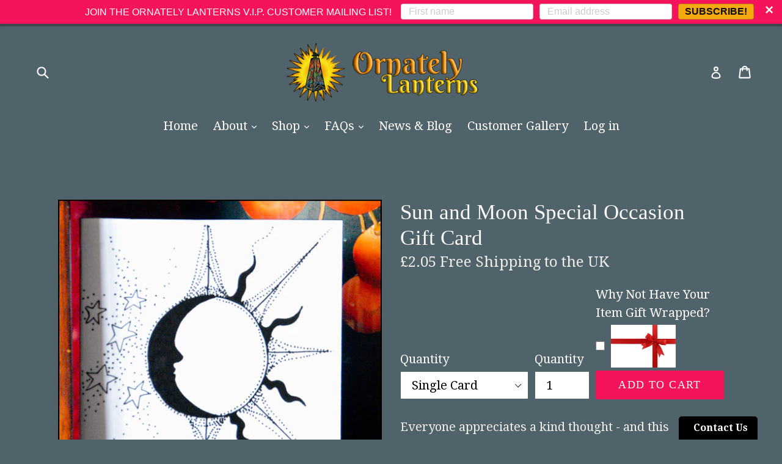

--- FILE ---
content_type: text/html; charset=UTF-8
request_url: https://nulls.solutions/shopify/gift-wrap/app/js/nulls-gift-wrap.js?shop=ornately-lanterns.myshopify.com
body_size: 1442
content:
var _0xc8e=["","split","0123456789abcdefghijklmnopqrstuvwxyzABCDEFGHIJKLMNOPQRSTUVWXYZ+/","slice","indexOf","","",".","pow","reduce","reverse","0"];function _0xe54c(d,e,f){var g=_0xc8e[2][_0xc8e[1]](_0xc8e[0]);var h=g[_0xc8e[3]](0,e);var i=g[_0xc8e[3]](0,f);var j=d[_0xc8e[1]](_0xc8e[0])[_0xc8e[10]]()[_0xc8e[9]](function(a,b,c){if(h[_0xc8e[4]](b)!==-1)return a+=h[_0xc8e[4]](b)*(Math[_0xc8e[8]](e,c))},0);var k=_0xc8e[0];while(j>0){k=i[j%f]+k;j=(j-(j%f))/f}return k||_0xc8e[11]}eval(function(E,m,i,l,y,r){r="";for(var h=0,len=E.length;h<len;h++){var s="";while(E[h]!==i[y]){s+=E[h];h++}for(var j=0;j<i.length;j++)s=s.replace(new RegExp(i[j],"g"),j);r+=String.fromCharCode(_0xe54c(s,y,10)-l)}return decodeURIComponent(escape(r))}("[base64]",71,"xGbyPFMag",36,4,5))

--- FILE ---
content_type: text/html; charset=UTF-8
request_url: https://nulls.solutions/shopify/gift-wrap/app/js/nulls-gift-wrap-helper.js?shop=ornately-lanterns.myshopify.com&pHandle=sun-and-moon-special-occasion-gift-card&nDomain=https://ornatelylanterns.com/products/sun-and-moon-special-occasion-gift-card&proAvaliable=true&proId=6720319029334&proVendor=Quirky%20Swan&proTitle=Sun%20and%20Moon%20Special%20Occasion%20Gift%20Card&newActive=1&proTags=art%20deco%20style%20gift%20card,Aubrey%20Beardsley%20style%20illustration,birthday%20gift%20card,black%20and%20white%20illustrated,Christmas%20gift%20card,grief%20card,hand%20drawn%20Christmas%20card,illustrated%20gift%20tag,little%20gift%20card,Merry%20Christmas%20card,mini%20birthday%20card,mini%20gift%20card,miniature%20square%20card,monochrome%20Xmas%20card,mourning%20card,original%20design%20card,pen%20and%20ink%20illustration,positive%20energy%20card,sun%20and%20moon%20card,sunshine%20moonshine,sympathy%20card,thinking%20of%20you%20card
body_size: 2668
content:
var _0xc35e=["","split","0123456789abcdefghijklmnopqrstuvwxyzABCDEFGHIJKLMNOPQRSTUVWXYZ+/","slice","indexOf","","",".","pow","reduce","reverse","0"];function _0xe30c(d,e,f){var g=_0xc35e[2][_0xc35e[1]](_0xc35e[0]);var h=g[_0xc35e[3]](0,e);var i=g[_0xc35e[3]](0,f);var j=d[_0xc35e[1]](_0xc35e[0])[_0xc35e[10]]()[_0xc35e[9]](function(a,b,c){if(h[_0xc35e[4]](b)!==-1)return a+=h[_0xc35e[4]](b)*(Math[_0xc35e[8]](e,c))},0);var k=_0xc35e[0];while(j>0){k=i[j%f]+k;j=(j-(j%f))/f}return k||_0xc35e[11]}eval(function(E,m,i,l,y,r){r="";for(var h=0,len=E.length;h<len;h++){var s="";while(E[h]!==i[y]){s+=E[h];h++}for(var j=0;j<i.length;j++)s=s.replace(new RegExp(i[j],"g"),j);r+=String.fromCharCode(_0xe30c(s,y,10)-l)}return decodeURIComponent(escape(r))}("[base64]",90,"kguodPTKA",47,7,47))

--- FILE ---
content_type: text/javascript
request_url: https://cdn.shopify.com/s/files/1/0003/8246/8160/t/1/assets/nerdy_form_widget.js?v=1674832043
body_size: 42364
content:
window['nf-no-request-mode'] = true; window['nf-forms'] = [];window['nf-forms']['9232'] = {
    'id': 9232,
    'title': 'Contact\u0020Clare',
    'name': 'Default\u0020form',
    'isModal': 1,
    'isModalButton': 1,
    'modalButtonIsBold': 1,
    'modalButtonText': 'Contact\u0020Us',
    'modalButtonColor': 'rgba\u0028255,255,255,1\u0029',
    'modalButtonBackground': 'rgba\u00280,0,0,1\u0029',
    'modalButtonPosition': 'bottom\u002Dright',
    'modalButtonPositionMargin': '40',
    'modalButtonFontSize': '16',
    'modalButtonIcon': '',
    'modalTextTopToBottom': 1,
    'modalIsAutoOpen': 0,
    'modalOpenTimeout': 0,
    'modalDisplayMode': 'all',
    'modalDisplayUrl': '',
    'modalDisplayWords': '\u005B\u005D',
    'modalButtonMode': 'tab',
    'modalButtonModeMobile': 'tab',
    'modalButtonBorderRadius': '5',
    'titlePosition': 'left',
    'description': '\u003Cp\u0020style\u003D\u0022text\u002Dalign\u003Aleft\u003B\u0022\u003E\u003Cspan\u0020style\u003D\u0022color\u003A\u0020rgb\u0028191,191,191\u0029\u003Bfont\u002Dsize\u003A\u002016px\u003B\u0022\u003E\u003Cstrong\u003EHow\u0020can\u0020we\u0020help\u0020you\u003F\u003C\/strong\u003E\u003C\/span\u003E\u003C\/p\u003E\n',
    'padding': '25',
    'paddingMobile': '25',
    'formBorderRadius': 10,
    'borderColor': 'rgba\u00280,0,0,1\u0029',
    'borderSize': 0,
    'errorType': 'tooltip',
    'isLabels': 0,
    'addAsterisks': 0,
    'boldLabels': 1,
    'italicLabels': 0,
    'frontendValidation': 1,
    'labelAlign': 'left',
    'successMessage': 'Thank\u0020you\u0021\u0020I\u0027ll\u0020get\u0020back\u0020to\u0020you\u0020shortly\u0021',
    'successMessageBgColor': 'rgba\u0028212,237,218,1\u0029',
    'successMessageVisibility': '10',
    'failureMessage': 'Form\u0020validation\u0020failed.\u0020Please\u0020correct\u0020the\u0020input\u0020data\u0020and\u0020submit\u0020again.',
    'bgColor': 'rgba(107,6,6,1)',
    'bgSrc': '',
    'labelsColor': 'rgba(0,0,0,1)',
    'inputBackgroundColor': 'rgba\u0028255,255,255,1\u0029',
    'inputTextColor': 'rgba\u00280,0,0,1\u0029',
    'inputRadius': 0,
    'inputMargin': 16,
    'inputIconColor': 'rgba\u002873,80,87,1\u0029',
    'inputIconBackground': 'rgba\u0028233,236,239,1\u0029',
    'isFullWidth': 0,
    'isBoldTitle': 1,
    'titleColor': 'rgba(245,6,6,1)',
    'titleFontSize': 30,
    'titleFontSizeMobile': 24,
    'maxWidth': 600,
    'labelFontSize': 16,
    'isBoxed': 1,
    'isFullWidthSubmit': 0,
    'afterSubmitAction': 'form_and_message',
    'redirectUrl': '',
    'submitColor': 'rgba\u0028255,255,255,1\u0029',
    'submitFontSize': '16',
    'submitWidth': '3',
    'submitHeight': '3',
    'submitButtonColor': 'rgba(0,0,0,1)',
    'submitPosition': 'right',
    'submitBorderRadius': '4',
    'siteKey': '',
    'customCss': '',
    'customJs': '',
    'entranceAnimation': '',
    'entranceAnimationDuration': '1.2s',
    'numberOfSteps': 1,
    'hasBranding': 1,
    'currentStep': 1,
        'fields': [
                    {
            'id': 72780,
            'name': 'first_name',
            'icon': 'nf\u002Dfas\u0020nf\u002Dfa\u002Duser',
            'type': 'text',
            'step': 1,
            'choices': '\u005B\u005D',
            'placeholder': 'Your\u0020name',
            'width': 'col\u002Dmd\u002D12',
            'isMultipleChoice': 0,
            'isConditional': 0,
            'isRequired': 1,
            'canRender': 1,
            'dependsOn': '',
            'dependsOnValues': '\u005B\u005D',
            'label': 'Your\u0020name',
            'validationRules': JSON.parse('\u005B\u007B\u0022value\u0022\u003A\u0022Symfony\\\\Component\\\\Validator\\\\Constraints\\\\NotBlank\u0022,\u0022label\u0022\u003A\u0022Required\u0022,\u0022name\u0022\u003A\u0022required\u0022,\u0022errorMessage\u0022\u003A\u0022This\u0020value\u0020shouldn\u0027t\u0020be\u0020blank\u0022,\u0022id\u0022\u003A67278,\u0022mimeTypes\u0022\u003Anull,\u0022fileMaxSize\u0022\u003Anull,\u0022pattern\u0022\u003Anull,\u0022isDeletable\u0022\u003Atrue\u007D\u005D')
                                                        }
        ,        {
            'id': 72781,
            'name': 'email',
            'icon': 'nf\u002Dfas\u0020nf\u002Dfa\u002Dat',
            'type': 'text',
            'step': 1,
            'choices': '\u005B\u005D',
            'placeholder': 'Email',
            'width': 'col\u002Dmd\u002D12',
            'isMultipleChoice': 0,
            'isConditional': 0,
            'isRequired': 1,
            'canRender': 1,
            'dependsOn': '',
            'dependsOnValues': '\u005B\u005D',
            'label': 'Email',
            'validationRules': JSON.parse('\u005B\u007B\u0022value\u0022\u003A\u0022Symfony\\\\Component\\\\Validator\\\\Constraints\\\\NotBlank\u0022,\u0022label\u0022\u003A\u0022Required\u0022,\u0022name\u0022\u003A\u0022required\u0022,\u0022errorMessage\u0022\u003A\u0022This\u0020value\u0020shouldn\u0027t\u0020be\u0020blank\u0022,\u0022id\u0022\u003A67279,\u0022mimeTypes\u0022\u003Anull,\u0022fileMaxSize\u0022\u003Anull,\u0022pattern\u0022\u003Anull,\u0022isDeletable\u0022\u003Atrue\u007D,\u007B\u0022value\u0022\u003A\u0022Symfony\\\\Component\\\\Validator\\\\Constraints\\\\Email\u0022,\u0022label\u0022\u003A\u0022Email\u0020address\u0022,\u0022name\u0022\u003A\u0022email\u0022,\u0022errorMessage\u0022\u003A\u0022This\u0020value\u0020is\u0020not\u0020a\u0020valid\u0020email\u0020address.\u0022,\u0022id\u0022\u003A67280,\u0022mimeTypes\u0022\u003Anull,\u0022fileMaxSize\u0022\u003Anull,\u0022pattern\u0022\u003Anull,\u0022isDeletable\u0022\u003Atrue\u007D\u005D')
                                                        }
        ,        {
            'id': 72783,
            'name': 'message',
            'icon': '',
            'type': 'textarea',
            'step': 1,
            'choices': '\u005B\u005D',
            'placeholder': 'Message',
            'width': 'col\u002Dmd\u002D12',
            'isMultipleChoice': 0,
            'isConditional': 0,
            'isRequired': 1,
            'canRender': 1,
            'dependsOn': '',
            'dependsOnValues': '\u005B\u005D',
            'label': 'Message',
            'validationRules': JSON.parse('\u005B\u007B\u0022value\u0022\u003A\u0022Symfony\\\\Component\\\\Validator\\\\Constraints\\\\NotBlank\u0022,\u0022label\u0022\u003A\u0022Required\u0022,\u0022name\u0022\u003A\u0022required\u0022,\u0022errorMessage\u0022\u003A\u0022This\u0020value\u0020shouldn\u0027t\u0020be\u0020blank\u0022,\u0022id\u0022\u003A67282,\u0022mimeTypes\u0022\u003Anull,\u0022fileMaxSize\u0022\u003Anull,\u0022pattern\u0022\u003Anull,\u0022isDeletable\u0022\u003Atrue\u007D\u005D')
                                        , 'minHeight': '90'
                                            }
        ,        {
            'id': 72785,
            'name': 'submit',
            'icon': 'nf\u002Dfas\u0020nf\u002Dfa\u002Dpaper\u002Dplane',
            'type': 'submit',
            'step': 1,
            'choices': '\u005B\u005D',
            'placeholder': '',
            'width': 'col\u002Dmd\u002D12',
            'isMultipleChoice': 0,
            'isConditional': 0,
            'isRequired': 0,
            'canRender': 1,
            'dependsOn': '',
            'dependsOnValues': '\u005B\u005D',
            'label': 'SUBMIT',
            'validationRules': JSON.parse('\u005B\u005D')
                            , 'settings': JSON.parse('\u007B\u0022prevButtonText\u0022\u003A\u0022Previous\u0022,\u0022nextButtonText\u0022\u003A\u0022Next\u0022\u007D')
                                                        }
            ]
};
!function(e){var t={};function n(r){if(t[r])return t[r].exports;var i=t[r]={i:r,l:!1,exports:{}};return e[r].call(i.exports,i,i.exports,n),i.l=!0,i.exports}n.m=e,n.c=t,n.d=function(e,t,r){n.o(e,t)||Object.defineProperty(e,t,{enumerable:!0,get:r})},n.r=function(e){"undefined"!=typeof Symbol&&Symbol.toStringTag&&Object.defineProperty(e,Symbol.toStringTag,{value:"Module"}),Object.defineProperty(e,"__esModule",{value:!0})},n.t=function(e,t){if(1&t&&(e=n(e)),8&t)return e;if(4&t&&"object"==typeof e&&e&&e.__esModule)return e;var r=Object.create(null);if(n.r(r),Object.defineProperty(r,"default",{enumerable:!0,value:e}),2&t&&"string"!=typeof e)for(var i in e)n.d(r,i,function(t){return e[t]}.bind(null,i));return r},n.n=function(e){var t=e&&e.__esModule?function(){return e.default}:function(){return e};return n.d(t,"a",t),t},n.o=function(e,t){return Object.prototype.hasOwnProperty.call(e,t)},n.p="/build/",n(n.s="bqeP")}({"+2oP":function(e,t,n){"use strict";var r=n("I+eb"),i=n("hh1v"),o=n("6LWA"),a=n("I8vh"),s=n("UMSQ"),u=n("/GqU"),c=n("hBjN"),l=n("tiKp"),f=n("Hd5f"),d=n("rkAj"),p=f("slice"),h=d("slice",{ACCESSORS:!0,0:0,1:2}),g=l("species"),v=[].slice,m=Math.max;r({target:"Array",proto:!0,forced:!p||!h},{slice:function(e,t){var n,r,l,f=u(this),d=s(f.length),p=a(e,d),h=a(void 0===t?d:t,d);if(o(f)&&("function"!=typeof(n=f.constructor)||n!==Array&&!o(n.prototype)?i(n)&&null===(n=n[g])&&(n=void 0):n=void 0,n===Array||void 0===n))return v.call(f,p,h);for(r=new(void 0===n?Array:n)(m(h-p,0)),l=0;p<h;p++,l++)p in f&&c(r,l,f[p]);return r.length=l,r}})},"+M1K":function(e,t,n){var r=n("ppGB");e.exports=function(e){var t=r(e);if(t<0)throw RangeError("The argument can't be less than 0");return t}},"+QaA":function(e,t,n){e.exports=function(){"use strict";var e={LTS:"h:mm:ss A",LT:"h:mm A",L:"MM/DD/YYYY",LL:"MMMM D, YYYY",LLL:"MMMM D, YYYY h:mm A",LLLL:"dddd, MMMM D, YYYY h:mm A"},t=/(\[[^[]*\])|([-:/.()\s]+)|(A|a|YYYY|YY?|MM?M?M?|Do|DD?|hh?|HH?|mm?|ss?|S{1,3}|z|ZZ?)/g,n=/\d\d/,r=/\d\d?/,i=/\d*[^\s\d-_:/()]+/,o={},a=function(e){return function(t){this[e]=+t}},s=[/[+-]\d\d:?(\d\d)?|Z/,function(e){(this.zone||(this.zone={})).offset=function(e){if(!e)return 0;if("Z"===e)return 0;var t=e.match(/([+-]|\d\d)/g),n=60*t[1]+(+t[2]||0);return 0===n?0:"+"===t[0]?-n:n}(e)}],u=function(e){var t=o[e];return t&&(t.indexOf?t:t.s.concat(t.f))},c=function(e,t){var n,r=o.meridiem;if(r){for(var i=1;i<=24;i+=1)if(e.indexOf(r(i,0,t))>-1){n=i>12;break}}else n=e===(t?"pm":"PM");return n},l={A:[i,function(e){this.afternoon=c(e,!1)}],a:[i,function(e){this.afternoon=c(e,!0)}],S:[/\d/,function(e){this.milliseconds=100*+e}],SS:[n,function(e){this.milliseconds=10*+e}],SSS:[/\d{3}/,function(e){this.milliseconds=+e}],s:[r,a("seconds")],ss:[r,a("seconds")],m:[r,a("minutes")],mm:[r,a("minutes")],H:[r,a("hours")],h:[r,a("hours")],HH:[r,a("hours")],hh:[r,a("hours")],D:[r,a("day")],DD:[n,a("day")],Do:[i,function(e){var t=o.ordinal,n=e.match(/\d+/);if(this.day=n[0],t)for(var r=1;r<=31;r+=1)t(r).replace(/\[|\]/g,"")===e&&(this.day=r)}],M:[r,a("month")],MM:[n,a("month")],MMM:[i,function(e){var t=u("months"),n=(u("monthsShort")||t.map((function(e){return e.substr(0,3)}))).indexOf(e)+1;if(n<1)throw new Error;this.month=n%12||n}],MMMM:[i,function(e){var t=u("months").indexOf(e)+1;if(t<1)throw new Error;this.month=t%12||t}],Y:[/[+-]?\d+/,a("year")],YY:[n,function(e){e=+e,this.year=e+(e>68?1900:2e3)}],YYYY:[/\d{4}/,a("year")],Z:s,ZZ:s};function f(n){var r,i;r=n,i=o&&o.formats;for(var a=(n=r.replace(/(\[[^\]]+])|(LTS?|l{1,4}|L{1,4})/g,(function(t,n,r){var o=r&&r.toUpperCase();return n||i[r]||e[r]||i[o].replace(/(\[[^\]]+])|(MMMM|MM|DD|dddd)/g,(function(e,t,n){return t||n.slice(1)}))}))).match(t),s=a.length,u=0;u<s;u+=1){var c=a[u],f=l[c],d=f&&f[0],p=f&&f[1];a[u]=p?{regex:d,parser:p}:c.replace(/^\[|\]$/g,"")}return function(e){for(var t={},n=0,r=0;n<s;n+=1){var i=a[n];if("string"==typeof i)r+=i.length;else{var o=i.regex,u=i.parser,c=e.substr(r),l=o.exec(c)[0];u.call(t,l),e=e.replace(l,"")}}return function(e){var t=e.afternoon;if(void 0!==t){var n=e.hours;t?n<12&&(e.hours+=12):12===n&&(e.hours=0),delete e.afternoon}}(t),t}}return function(e,t,n){n.p.customParseFormat=!0;var r=t.prototype,i=r.parse;r.parse=function(e){var t=e.date,r=e.utc,a=e.args;this.$u=r;var s=a[1];if("string"==typeof s){var u=!0===a[2],c=!0===a[3],l=u||c,d=a[2];c&&(d=a[2]),o=this.$locale(),!u&&d&&(o=n.Ls[d]),this.$d=function(e,t,n){try{var r=f(t)(e),i=r.year,o=r.month,a=r.day,s=r.hours,u=r.minutes,c=r.seconds,l=r.milliseconds,d=r.zone,p=new Date,h=a||(i||o?1:p.getDate()),g=i||p.getFullYear(),v=0;i&&!o||(v=o>0?o-1:p.getMonth());var m=s||0,y=u||0,b=c||0,w=l||0;return d?new Date(Date.UTC(g,v,h,m,y,b,w+60*d.offset*1e3)):n?new Date(Date.UTC(g,v,h,m,y,b,w)):new Date(g,v,h,m,y,b,w)}catch(e){return new Date("")}}(t,s,r),this.init(),d&&!0!==d&&(this.$L=this.locale(d).$L),l&&t!==this.format(s)&&(this.$d=new Date("")),o={}}else if(s instanceof Array)for(var p=s.length,h=1;h<=p;h+=1){a[1]=s[h-1];var g=n.apply(this,a);if(g.isValid()){this.$d=g.$d,this.$L=g.$L,this.init();break}h===p&&(this.$d=new Date(""))}else i.call(this,e)}}}()},"/GqU":function(e,t,n){var r=n("RK3t"),i=n("HYAF");e.exports=function(e){return r(i(e))}},"/b8u":function(e,t,n){var r=n("STAE");e.exports=r&&!Symbol.sham&&"symbol"==typeof Symbol.iterator},"/byt":function(e,t){e.exports={CSSRuleList:0,CSSStyleDeclaration:0,CSSValueList:0,ClientRectList:0,DOMRectList:0,DOMStringList:0,DOMTokenList:1,DataTransferItemList:0,FileList:0,HTMLAllCollection:0,HTMLCollection:0,HTMLFormElement:0,HTMLSelectElement:0,MediaList:0,MimeTypeArray:0,NamedNodeMap:0,NodeList:1,PaintRequestList:0,Plugin:0,PluginArray:0,SVGLengthList:0,SVGNumberList:0,SVGPathSegList:0,SVGPointList:0,SVGStringList:0,SVGTransformList:0,SourceBufferList:0,StyleSheetList:0,TextTrackCueList:0,TextTrackList:0,TouchList:0}},"07d7":function(e,t,n){var r=n("AO7/"),i=n("busE"),o=n("sEFX");r||i(Object.prototype,"toString",o,{unsafe:!0})},"0BK2":function(e,t){e.exports={}},"0Dky":function(e,t){e.exports=function(e){try{return!!e()}catch(e){return!0}}},"0GbY":function(e,t,n){var r=n("Qo9l"),i=n("2oRo"),o=function(e){return"function"==typeof e?e:void 0};e.exports=function(e,t){return arguments.length<2?o(r[e])||o(i[e]):r[e]&&r[e][t]||i[e]&&i[e][t]}},"0TkE":function(e,t,n){"use strict";var r=n("67WC"),i=n("tycR").find,o=r.aTypedArray;(0,r.exportTypedArrayMethod)("find",(function(e){return i(o(this),e,arguments.length>1?arguments[1]:void 0)}))},"0eef":function(e,t,n){"use strict";var r={}.propertyIsEnumerable,i=Object.getOwnPropertyDescriptor,o=i&&!r.call({1:2},1);t.f=o?function(e){var t=i(this,e);return!!t&&t.enumerable}:r},"0rvr":function(e,t,n){var r=n("glrk"),i=n("O741");e.exports=Object.setPrototypeOf||("__proto__"in{}?function(){var e,t=!1,n={};try{(e=Object.getOwnPropertyDescriptor(Object.prototype,"__proto__").set).call(n,[]),t=n instanceof Array}catch(e){}return function(n,o){return r(n),i(o),t?e.call(n,o):n.__proto__=o,n}}():void 0)},"14Sl":function(e,t,n){"use strict";n("rB9j");var r=n("busE"),i=n("0Dky"),o=n("tiKp"),a=n("kmMV"),s=n("kRJp"),u=o("species"),c=!i((function(){var e=/./;return e.exec=function(){var e=[];return e.groups={a:"7"},e},"7"!=="".replace(e,"$<a>")})),l="$0"==="a".replace(/./,"$0"),f=o("replace"),d=!!/./[f]&&""===/./[f]("a","$0"),p=!i((function(){var e=/(?:)/,t=e.exec;e.exec=function(){return t.apply(this,arguments)};var n="ab".split(e);return 2!==n.length||"a"!==n[0]||"b"!==n[1]}));e.exports=function(e,t,n,f){var h=o(e),g=!i((function(){var t={};return t[h]=function(){return 7},7!=""[e](t)})),v=g&&!i((function(){var t=!1,n=/a/;return"split"===e&&((n={}).constructor={},n.constructor[u]=function(){return n},n.flags="",n[h]=/./[h]),n.exec=function(){return t=!0,null},n[h](""),!t}));if(!g||!v||"replace"===e&&(!c||!l||d)||"split"===e&&!p){var m=/./[h],y=n(h,""[e],(function(e,t,n,r,i){return t.exec===a?g&&!i?{done:!0,value:m.call(t,n,r)}:{done:!0,value:e.call(n,t,r)}:{done:!1}}),{REPLACE_KEEPS_$0:l,REGEXP_REPLACE_SUBSTITUTES_UNDEFINED_CAPTURE:d}),b=y[0],w=y[1];r(String.prototype,e,b),r(RegExp.prototype,h,2==t?function(e,t){return w.call(e,this,t)}:function(e){return w.call(e,this)})}f&&s(RegExp.prototype[h],"sham",!0)}},"1E5z":function(e,t,n){var r=n("m/L8").f,i=n("UTVS"),o=n("tiKp")("toStringTag");e.exports=function(e,t,n){e&&!i(e=n?e:e.prototype,o)&&r(e,o,{configurable:!0,value:t})}},"1Y/n":function(e,t,n){var r=n("HAuM"),i=n("ewvW"),o=n("RK3t"),a=n("UMSQ"),s=function(e){return function(t,n,s,u){r(n);var c=i(t),l=o(c),f=a(c.length),d=e?f-1:0,p=e?-1:1;if(s<2)for(;;){if(d in l){u=l[d],d+=p;break}if(d+=p,e?d<0:f<=d)throw TypeError("Reduce of empty array with no initial value")}for(;e?d>=0:f>d;d+=p)d in l&&(u=n(u,l[d],d,c));return u}};e.exports={left:s(!1),right:s(!0)}},"1dYe":function(e,t,n){"use strict";var r=n("67WC"),i=n("tycR").forEach,o=r.aTypedArray;(0,r.exportTypedArrayMethod)("forEach",(function(e){i(o(this),e,arguments.length>1?arguments[1]:void 0)}))},"2oRo":function(e,t,n){(function(t){var n=function(e){return e&&e.Math==Math&&e};e.exports=n("object"==typeof globalThis&&globalThis)||n("object"==typeof window&&window)||n("object"==typeof self&&self)||n("object"==typeof t&&t)||Function("return this")()}).call(this,n("yLpj"))},"33Wh":function(e,t,n){var r=n("yoRg"),i=n("eDl+");e.exports=Object.keys||function(e){return r(e,i)}},"4Brf":function(e,t,n){"use strict";var r=n("I+eb"),i=n("g6v/"),o=n("2oRo"),a=n("UTVS"),s=n("hh1v"),u=n("m/L8").f,c=n("6JNq"),l=o.Symbol;if(i&&"function"==typeof l&&(!("description"in l.prototype)||void 0!==l().description)){var f={},d=function(){var e=arguments.length<1||void 0===arguments[0]?void 0:String(arguments[0]),t=this instanceof d?new l(e):void 0===e?l():l(e);return""===e&&(f[t]=!0),t};c(d,l);var p=d.prototype=l.prototype;p.constructor=d;var h=p.toString,g="Symbol(test)"==String(l("test")),v=/^Symbol\((.*)\)[^)]+$/;u(p,"description",{configurable:!0,get:function(){var e=s(this)?this.valueOf():this,t=h.call(e);if(a(f,e))return"";var n=g?t.slice(7,-1):t.replace(v,"$1");return""===n?void 0:n}}),r({global:!0,forced:!0},{Symbol:d})}},"4WOD":function(e,t,n){var r=n("UTVS"),i=n("ewvW"),o=n("93I0"),a=n("4Xet"),s=o("IE_PROTO"),u=Object.prototype;e.exports=a?Object.getPrototypeOf:function(e){return e=i(e),r(e,s)?e[s]:"function"==typeof e.constructor&&e instanceof e.constructor?e.constructor.prototype:e instanceof Object?u:null}},"4Xet":function(e,t,n){var r=n("0Dky");e.exports=!r((function(){function e(){}return e.prototype.constructor=null,Object.getPrototypeOf(new e)!==e.prototype}))},"4l63":function(e,t,n){var r=n("I+eb"),i=n("wg0c");r({global:!0,forced:parseInt!=i},{parseInt:i})},"4mDm":function(e,t,n){"use strict";var r=n("/GqU"),i=n("RNIs"),o=n("P4y1"),a=n("afO8"),s=n("fdAy"),u=a.set,c=a.getterFor("Array Iterator");e.exports=s(Array,"Array",(function(e,t){u(this,{type:"Array Iterator",target:r(e),index:0,kind:t})}),(function(){var e=c(this),t=e.target,n=e.kind,r=e.index++;return!t||r>=t.length?(e.target=void 0,{value:void 0,done:!0}):"keys"==n?{value:r,done:!1}:"values"==n?{value:t[r],done:!1}:{value:[r,t[r]],done:!1}}),"values"),o.Arguments=o.Array,i("keys"),i("values"),i("entries")},"4syw":function(e,t,n){var r=n("busE");e.exports=function(e,t,n){for(var i in t)r(e,i,t[i],n);return e}},"5Tg+":function(e,t,n){var r=n("tiKp");t.f=r},"5Yz+":function(e,t,n){"use strict";var r=n("/GqU"),i=n("ppGB"),o=n("UMSQ"),a=n("pkCn"),s=n("rkAj"),u=Math.min,c=[].lastIndexOf,l=!!c&&1/[1].lastIndexOf(1,-0)<0,f=a("lastIndexOf"),d=s("indexOf",{ACCESSORS:!0,1:0}),p=l||!f||!d;e.exports=p?function(e){if(l)return c.apply(this,arguments)||0;var t=r(this),n=o(t.length),a=n-1;for(arguments.length>1&&(a=u(a,i(arguments[1]))),a<0&&(a=n+a);a>=0;a--)if(a in t&&t[a]===e)return a||0;return-1}:c},"67WC":function(e,t,n){"use strict";var r,i=n("qYE9"),o=n("g6v/"),a=n("2oRo"),s=n("hh1v"),u=n("UTVS"),c=n("9d/t"),l=n("kRJp"),f=n("busE"),d=n("m/L8").f,p=n("4WOD"),h=n("0rvr"),g=n("tiKp"),v=n("kOOl"),m=a.Int8Array,y=m&&m.prototype,b=a.Uint8ClampedArray,w=b&&b.prototype,x=m&&p(m),S=y&&p(y),_=Object.prototype,M=_.isPrototypeOf,k=g("toStringTag"),A=v("TYPED_ARRAY_TAG"),E=i&&!!h&&"Opera"!==c(a.opera),T=!1,O={Int8Array:1,Uint8Array:1,Uint8ClampedArray:1,Int16Array:2,Uint16Array:2,Int32Array:4,Uint32Array:4,Float32Array:4,Float64Array:8},D=function(e){return s(e)&&u(O,c(e))};for(r in O)a[r]||(E=!1);if((!E||"function"!=typeof x||x===Function.prototype)&&(x=function(){throw TypeError("Incorrect invocation")},E))for(r in O)a[r]&&h(a[r],x);if((!E||!S||S===_)&&(S=x.prototype,E))for(r in O)a[r]&&h(a[r].prototype,S);if(E&&p(w)!==S&&h(w,S),o&&!u(S,k))for(r in T=!0,d(S,k,{get:function(){return s(this)?this[A]:void 0}}),O)a[r]&&l(a[r],A,r);e.exports={NATIVE_ARRAY_BUFFER_VIEWS:E,TYPED_ARRAY_TAG:T&&A,aTypedArray:function(e){if(D(e))return e;throw TypeError("Target is not a typed array")},aTypedArrayConstructor:function(e){if(h){if(M.call(x,e))return e}else for(var t in O)if(u(O,r)){var n=a[t];if(n&&(e===n||M.call(n,e)))return e}throw TypeError("Target is not a typed array constructor")},exportTypedArrayMethod:function(e,t,n){if(o){if(n)for(var r in O){var i=a[r];i&&u(i.prototype,e)&&delete i.prototype[e]}S[e]&&!n||f(S,e,n?t:E&&y[e]||t)}},exportTypedArrayStaticMethod:function(e,t,n){var r,i;if(o){if(h){if(n)for(r in O)(i=a[r])&&u(i,e)&&delete i[e];if(x[e]&&!n)return;try{return f(x,e,n?t:E&&m[e]||t)}catch(e){}}for(r in O)!(i=a[r])||i[e]&&!n||f(i,e,t)}},isView:function(e){var t=c(e);return"DataView"===t||u(O,t)},isTypedArray:D,TypedArray:x,TypedArrayPrototype:S}},"6JNq":function(e,t,n){var r=n("UTVS"),i=n("Vu81"),o=n("Bs8V"),a=n("m/L8");e.exports=function(e,t){for(var n=i(t),s=a.f,u=o.f,c=0;c<n.length;c++){var l=n[c];r(e,l)||s(e,l,u(t,l))}}},"6LWA":function(e,t,n){var r=n("xrYK");e.exports=Array.isArray||function(e){return"Array"==r(e)}},"6R/c":function(e,t,n){"use strict";var r=n("67WC"),i=n("TWQb").indexOf,o=r.aTypedArray;(0,r.exportTypedArrayMethod)("indexOf",(function(e){return i(o(this),e,arguments.length>1?arguments[1]:void 0)}))},"6VoE":function(e,t,n){var r=n("tiKp"),i=n("P4y1"),o=r("iterator"),a=Array.prototype;e.exports=function(e){return void 0!==e&&(i.Array===e||a[o]===e)}},"93I0":function(e,t,n){var r=n("VpIT"),i=n("kOOl"),o=r("keys");e.exports=function(e){return o[e]||(o[e]=i(e))}},"9d/t":function(e,t,n){var r=n("AO7/"),i=n("xrYK"),o=n("tiKp")("toStringTag"),a="Arguments"==i(function(){return arguments}());e.exports=r?i:function(e){var t,n,r;return void 0===e?"Undefined":null===e?"Null":"string"==typeof(n=function(e,t){try{return e[t]}catch(e){}}(t=Object(e),o))?n:a?i(t):"Object"==(r=i(t))&&"function"==typeof t.callee?"Arguments":r}},A2ZE:function(e,t,n){var r=n("HAuM");e.exports=function(e,t,n){if(r(e),void 0===t)return e;switch(n){case 0:return function(){return e.call(t)};case 1:return function(n){return e.call(t,n)};case 2:return function(n,r){return e.call(t,n,r)};case 3:return function(n,r,i){return e.call(t,n,r,i)}}return function(){return e.apply(t,arguments)}}},"AO7/":function(e,t,n){var r={};r[n("tiKp")("toStringTag")]="z",e.exports="[object z]"===String(r)},"BX/b":function(e,t,n){var r=n("/GqU"),i=n("JBy8").f,o={}.toString,a="object"==typeof window&&window&&Object.getOwnPropertyNames?Object.getOwnPropertyNames(window):[];e.exports.f=function(e){return a&&"[object Window]"==o.call(e)?function(e){try{return i(e)}catch(e){return a.slice()}}(e):i(r(e))}},Bs8V:function(e,t,n){var r=n("g6v/"),i=n("0eef"),o=n("XGwC"),a=n("/GqU"),s=n("wE6v"),u=n("UTVS"),c=n("DPsx"),l=Object.getOwnPropertyDescriptor;t.f=r?l:function(e,t){if(e=a(e),t=s(t,!0),c)try{return l(e,t)}catch(e){}if(u(e,t))return o(!i.f.call(e,t),e[t])}},CyXQ:function(e,t,n){var r=n("ppGB"),i=n("UMSQ");e.exports=function(e){if(void 0===e)return 0;var t=r(e),n=i(t);if(t!==n)throw RangeError("Wrong length or index");return n}},DPsx:function(e,t,n){var r=n("g6v/"),i=n("0Dky"),o=n("zBJ4");e.exports=!r&&!i((function(){return 7!=Object.defineProperty(o("div"),"a",{get:function(){return 7}}).a}))},DQNa:function(e,t,n){var r=n("busE"),i=Date.prototype,o=i.toString,a=i.getTime;new Date(NaN)+""!="Invalid Date"&&r(i,"toString",(function(){var e=a.call(this);return e==e?o.call(this):"Invalid Date"}))},EnZy:function(e,t,n){"use strict";var r=n("14Sl"),i=n("ROdP"),o=n("glrk"),a=n("HYAF"),s=n("SEBh"),u=n("iqWW"),c=n("UMSQ"),l=n("FMNM"),f=n("kmMV"),d=n("0Dky"),p=[].push,h=Math.min,g=!d((function(){return!RegExp(4294967295,"y")}));r("split",2,(function(e,t,n){var r;return r="c"=="abbc".split(/(b)*/)[1]||4!="test".split(/(?:)/,-1).length||2!="ab".split(/(?:ab)*/).length||4!=".".split(/(.?)(.?)/).length||".".split(/()()/).length>1||"".split(/.?/).length?function(e,n){var r=String(a(this)),o=void 0===n?4294967295:n>>>0;if(0===o)return[];if(void 0===e)return[r];if(!i(e))return t.call(r,e,o);for(var s,u,c,l=[],d=(e.ignoreCase?"i":"")+(e.multiline?"m":"")+(e.unicode?"u":"")+(e.sticky?"y":""),h=0,g=new RegExp(e.source,d+"g");(s=f.call(g,r))&&!((u=g.lastIndex)>h&&(l.push(r.slice(h,s.index)),s.length>1&&s.index<r.length&&p.apply(l,s.slice(1)),c=s[0].length,h=u,l.length>=o));)g.lastIndex===s.index&&g.lastIndex++;return h===r.length?!c&&g.test("")||l.push(""):l.push(r.slice(h)),l.length>o?l.slice(0,o):l}:"0".split(void 0,0).length?function(e,n){return void 0===e&&0===n?[]:t.call(this,e,n)}:t,[function(t,n){var i=a(this),o=null==t?void 0:t[e];return void 0!==o?o.call(t,i,n):r.call(String(i),t,n)},function(e,i){var a=n(r,e,this,i,r!==t);if(a.done)return a.value;var f=o(e),d=String(this),p=s(f,RegExp),v=f.unicode,m=(f.ignoreCase?"i":"")+(f.multiline?"m":"")+(f.unicode?"u":"")+(g?"y":"g"),y=new p(g?f:"^(?:"+f.source+")",m),b=void 0===i?4294967295:i>>>0;if(0===b)return[];if(0===d.length)return null===l(y,d)?[d]:[];for(var w=0,x=0,S=[];x<d.length;){y.lastIndex=g?x:0;var _,M=l(y,g?d:d.slice(x));if(null===M||(_=h(c(y.lastIndex+(g?0:x)),d.length))===w)x=u(d,x,v);else{if(S.push(d.slice(w,x)),S.length===b)return S;for(var k=1;k<=M.length-1;k++)if(S.push(M[k]),S.length===b)return S;x=w=_}}return S.push(d.slice(w)),S}]}),!g)},F8JR:function(e,t,n){"use strict";var r=n("tycR").forEach,i=n("pkCn"),o=n("rkAj"),a=i("forEach"),s=o("forEach");e.exports=a&&s?[].forEach:function(e){return r(this,e,arguments.length>1?arguments[1]:void 0)}},FF6l:function(e,t,n){"use strict";var r=n("ewvW"),i=n("I8vh"),o=n("UMSQ"),a=Math.min;e.exports=[].copyWithin||function(e,t){var n=r(this),s=o(n.length),u=i(e,s),c=i(t,s),l=arguments.length>2?arguments[2]:void 0,f=a((void 0===l?s:i(l,s))-c,s-u),d=1;for(c<u&&u<c+f&&(d=-1,c+=f-1,u+=f-1);f-- >0;)c in n?n[u]=n[c]:delete n[u],u+=d,c+=d;return n}},FMNM:function(e,t,n){var r=n("xrYK"),i=n("kmMV");e.exports=function(e,t){var n=e.exec;if("function"==typeof n){var o=n.call(e,t);if("object"!=typeof o)throw TypeError("RegExp exec method returned something other than an Object or null");return o}if("RegExp"!==r(e))throw TypeError("RegExp#exec called on incompatible receiver");return i.call(e,t)}},FOa4:function(e,t,n){
/*!
 * Pikaday
 *
 * Copyright © 2014 David Bushell | BSD & MIT license | https://github.com/Pikaday/Pikaday
 */
!function(t,r){"use strict";var i;try{i=n(!function(){var e=new Error("Cannot find module 'moment'");throw e.code="MODULE_NOT_FOUND",e}())}catch(e){}e.exports=function(e){var t="function"==typeof e,n=!!window.addEventListener,r=window.document,i=window.setTimeout,o=function(e,t,r,i){n?e.addEventListener(t,r,!!i):e.attachEvent("on"+t,r)},a=function(e,t,r,i){n?e.removeEventListener(t,r,!!i):e.detachEvent("on"+t,r)},s=function(e,t){return-1!==(" "+e.className+" ").indexOf(" "+t+" ")},u=function(e,t){s(e,t)||(e.className=""===e.className?t:e.className+" "+t)},c=function(e,t){var n;e.className=(n=(" "+e.className+" ").replace(" "+t+" "," ")).trim?n.trim():n.replace(/^\s+|\s+$/g,"")},l=function(e){return/Array/.test(Object.prototype.toString.call(e))},f=function(e){return/Date/.test(Object.prototype.toString.call(e))&&!isNaN(e.getTime())},d=function(e){var t=e.getDay();return 0===t||6===t},p=function(e){return e%4==0&&e%100!=0||e%400==0},h=function(e,t){return[31,p(e)?29:28,31,30,31,30,31,31,30,31,30,31][t]},g=function(e){f(e)&&e.setHours(0,0,0,0)},v=function(e,t){return e.getTime()===t.getTime()},m=function(e,t,n){var r,i;for(r in t)(i=void 0!==e[r])&&"object"==typeof t[r]&&null!==t[r]&&void 0===t[r].nodeName?f(t[r])?n&&(e[r]=new Date(t[r].getTime())):l(t[r])?n&&(e[r]=t[r].slice(0)):e[r]=m({},t[r],n):!n&&i||(e[r]=t[r]);return e},y=function(e,t,n){var i;r.createEvent?((i=r.createEvent("HTMLEvents")).initEvent(t,!0,!1),i=m(i,n),e.dispatchEvent(i)):r.createEventObject&&(i=r.createEventObject(),i=m(i,n),e.fireEvent("on"+t,i))},b=function(e){return e.month<0&&(e.year-=Math.ceil(Math.abs(e.month)/12),e.month+=12),e.month>11&&(e.year+=Math.floor(Math.abs(e.month)/12),e.month-=12),e},w={field:null,bound:void 0,ariaLabel:"Use the arrow keys to pick a date",position:"bottom left",reposition:!0,format:"YYYY-MM-DD",toString:null,parse:null,defaultDate:null,setDefaultDate:!1,firstDay:0,firstWeekOfYearMinDays:4,formatStrict:!1,minDate:null,maxDate:null,yearRange:10,showWeekNumber:!1,pickWholeWeek:!1,minYear:0,maxYear:9999,minMonth:void 0,maxMonth:void 0,startRange:null,endRange:null,isRTL:!1,yearSuffix:"",showMonthAfterYear:!1,showDaysInNextAndPreviousMonths:!1,enableSelectionDaysInNextAndPreviousMonths:!1,numberOfMonths:1,mainCalendar:"left",container:void 0,blurFieldOnSelect:!0,i18n:{previousMonth:"Previous Month",nextMonth:"Next Month",months:["January","February","March","April","May","June","July","August","September","October","November","December"],weekdays:["Sunday","Monday","Tuesday","Wednesday","Thursday","Friday","Saturday"],weekdaysShort:["Sun","Mon","Tue","Wed","Thu","Fri","Sat"]},theme:null,events:[],onSelect:null,onOpen:null,onClose:null,onDraw:null,keyboardInput:!0},x=function(e,t,n){for(t+=e.firstDay;t>=7;)t-=7;return n?e.i18n.weekdaysShort[t]:e.i18n.weekdays[t]},S=function(e){var t=[],n="false";if(e.isEmpty){if(!e.showDaysInNextAndPreviousMonths)return'<td class="is-empty"></td>';t.push("is-outside-current-month"),e.enableSelectionDaysInNextAndPreviousMonths||t.push("is-selection-disabled")}return e.isDisabled&&t.push("is-disabled"),e.isToday&&t.push("is-today"),e.isSelected&&(t.push("is-selected"),n="true"),e.hasEvent&&t.push("has-event"),e.isInRange&&t.push("is-inrange"),e.isStartRange&&t.push("is-startrange"),e.isEndRange&&t.push("is-endrange"),'<td data-day="'+e.day+'" class="'+t.join(" ")+'" aria-selected="'+n+'"><button class="pika-button pika-day" type="button" data-pika-year="'+e.year+'" data-pika-month="'+e.month+'" data-pika-day="'+e.day+'">'+e.day+"</button></td>"},_=function(e,t,n,r){return'<tr class="pika-row'+(n?" pick-whole-week":"")+(r?" is-selected":"")+'">'+(t?e.reverse():e).join("")+"</tr>"},M=function(e,t,n,r,i,o){var a,s,u,c,f,d=e._o,p=n===d.minYear,h=n===d.maxYear,g='<div id="'+o+'" class="pika-title" role="heading" aria-live="assertive">',v=!0,m=!0;for(u=[],a=0;a<12;a++)u.push('<option value="'+(n===i?a-t:12+a-t)+'"'+(a===r?' selected="selected"':"")+(p&&a<d.minMonth||h&&a>d.maxMonth?' disabled="disabled"':"")+">"+d.i18n.months[a]+"</option>");for(c='<div class="pika-label">'+d.i18n.months[r]+'<select class="pika-select pika-select-month" tabindex="-1">'+u.join("")+"</select></div>",l(d.yearRange)?(a=d.yearRange[0],s=d.yearRange[1]+1):(a=n-d.yearRange,s=1+n+d.yearRange),u=[];a<s&&a<=d.maxYear;a++)a>=d.minYear&&u.push('<option value="'+a+'"'+(a===n?' selected="selected"':"")+">"+a+"</option>");return f='<div class="pika-label">'+n+d.yearSuffix+'<select class="pika-select pika-select-year" tabindex="-1">'+u.join("")+"</select></div>",d.showMonthAfterYear?g+=f+c:g+=c+f,p&&(0===r||d.minMonth>=r)&&(v=!1),h&&(11===r||d.maxMonth<=r)&&(m=!1),0===t&&(g+='<button class="pika-prev'+(v?"":" is-disabled")+'" type="button">'+d.i18n.previousMonth+"</button>"),t===e._o.numberOfMonths-1&&(g+='<button class="pika-next'+(m?"":" is-disabled")+'" type="button">'+d.i18n.nextMonth+"</button>"),g+"</div>"},k=function(a){var u=this,c=u.config(a);u._onMouseDown=function(e){if(u._v){var t=(e=e||window.event).target||e.srcElement;if(t)if(s(t,"is-disabled")||(!s(t,"pika-button")||s(t,"is-empty")||s(t.parentNode,"is-disabled")?s(t,"pika-prev")?u.prevMonth():s(t,"pika-next")&&u.nextMonth():(u.setDate(new Date(t.getAttribute("data-pika-year"),t.getAttribute("data-pika-month"),t.getAttribute("data-pika-day"))),c.bound&&i((function(){u.hide(),c.blurFieldOnSelect&&c.field&&c.field.blur()}),100))),s(t,"pika-select"))u._c=!0;else{if(!e.preventDefault)return e.returnValue=!1,!1;e.preventDefault()}}},u._onChange=function(e){var t=(e=e||window.event).target||e.srcElement;t&&(s(t,"pika-select-month")?u.gotoMonth(t.value):s(t,"pika-select-year")&&u.gotoYear(t.value))},u._onKeyChange=function(e){if(e=e||window.event,u.isVisible())switch(e.keyCode){case 13:case 27:c.field&&c.field.blur();break;case 37:u.adjustDate("subtract",1);break;case 38:u.adjustDate("subtract",7);break;case 39:u.adjustDate("add",1);break;case 40:u.adjustDate("add",7);break;case 8:case 46:u.setDate(null)}},u._parseFieldValue=function(){if(c.parse)return c.parse(c.field.value,c.format);if(t){var n=e(c.field.value,c.format,c.formatStrict);return n&&n.isValid()?n.toDate():null}return new Date(Date.parse(c.field.value))},u._onInputChange=function(e){var t;e.firedBy!==u&&(t=u._parseFieldValue(),f(t)&&u.setDate(t),u._v||u.show())},u._onInputFocus=function(){u.show()},u._onInputClick=function(){u.show()},u._onInputBlur=function(){var e=r.activeElement;do{if(s(e,"pika-single"))return}while(e=e.parentNode);u._c||(u._b=i((function(){u.hide()}),50)),u._c=!1},u._onClick=function(e){var t=(e=e||window.event).target||e.srcElement,r=t;if(t){!n&&s(t,"pika-select")&&(t.onchange||(t.setAttribute("onchange","return;"),o(t,"change",u._onChange)));do{if(s(r,"pika-single")||r===c.trigger)return}while(r=r.parentNode);u._v&&t!==c.trigger&&r!==c.trigger&&u.hide()}},u.el=r.createElement("div"),u.el.className="pika-single"+(c.isRTL?" is-rtl":"")+(c.theme?" "+c.theme:""),o(u.el,"mousedown",u._onMouseDown,!0),o(u.el,"touchend",u._onMouseDown,!0),o(u.el,"change",u._onChange),c.keyboardInput&&o(r,"keydown",u._onKeyChange),c.field&&(c.container?c.container.appendChild(u.el):c.bound?r.body.appendChild(u.el):c.field.parentNode.insertBefore(u.el,c.field.nextSibling),o(c.field,"change",u._onInputChange),c.defaultDate||(c.defaultDate=u._parseFieldValue(),c.setDefaultDate=!0));var l=c.defaultDate;f(l)?c.setDefaultDate?u.setDate(l,!0):u.gotoDate(l):u.gotoDate(new Date),c.bound?(this.hide(),u.el.className+=" is-bound",o(c.trigger,"click",u._onInputClick),o(c.trigger,"focus",u._onInputFocus),o(c.trigger,"blur",u._onInputBlur)):this.show()};return k.prototype={config:function(e){this._o||(this._o=m({},w,!0));var t=m(this._o,e,!0);t.isRTL=!!t.isRTL,t.field=t.field&&t.field.nodeName?t.field:null,t.theme="string"==typeof t.theme&&t.theme?t.theme:null,t.bound=!!(void 0!==t.bound?t.field&&t.bound:t.field),t.trigger=t.trigger&&t.trigger.nodeName?t.trigger:t.field,t.disableWeekends=!!t.disableWeekends,t.disableDayFn="function"==typeof t.disableDayFn?t.disableDayFn:null;var n=parseInt(t.numberOfMonths,10)||1;if(t.numberOfMonths=n>4?4:n,f(t.minDate)||(t.minDate=!1),f(t.maxDate)||(t.maxDate=!1),t.minDate&&t.maxDate&&t.maxDate<t.minDate&&(t.maxDate=t.minDate=!1),t.minDate&&this.setMinDate(t.minDate),t.maxDate&&this.setMaxDate(t.maxDate),l(t.yearRange)){var r=(new Date).getFullYear()-10;t.yearRange[0]=parseInt(t.yearRange[0],10)||r,t.yearRange[1]=parseInt(t.yearRange[1],10)||r}else t.yearRange=Math.abs(parseInt(t.yearRange,10))||w.yearRange,t.yearRange>100&&(t.yearRange=100);return t},toString:function(n){return n=n||this._o.format,f(this._d)?this._o.toString?this._o.toString(this._d,n):t?e(this._d).format(n):this._d.toDateString():""},getMoment:function(){return t?e(this._d):null},setMoment:function(n,r){t&&e.isMoment(n)&&this.setDate(n.toDate(),r)},getDate:function(){return f(this._d)?new Date(this._d.getTime()):null},setDate:function(e,t){if(!e)return this._d=null,this._o.field&&(this._o.field.value="",y(this._o.field,"change",{firedBy:this})),this.draw();if("string"==typeof e&&(e=new Date(Date.parse(e))),f(e)){var n=this._o.minDate,r=this._o.maxDate;f(n)&&e<n?e=n:f(r)&&e>r&&(e=r),this._d=new Date(e.getTime()),g(this._d),this.gotoDate(this._d),this._o.field&&(this._o.field.value=this.toString(),y(this._o.field,"change",{firedBy:this})),t||"function"!=typeof this._o.onSelect||this._o.onSelect.call(this,this.getDate())}},clear:function(){this.setDate(null)},gotoDate:function(e){var t=!0;if(f(e)){if(this.calendars){var n=new Date(this.calendars[0].year,this.calendars[0].month,1),r=new Date(this.calendars[this.calendars.length-1].year,this.calendars[this.calendars.length-1].month,1),i=e.getTime();r.setMonth(r.getMonth()+1),r.setDate(r.getDate()-1),t=i<n.getTime()||r.getTime()<i}t&&(this.calendars=[{month:e.getMonth(),year:e.getFullYear()}],"right"===this._o.mainCalendar&&(this.calendars[0].month+=1-this._o.numberOfMonths)),this.adjustCalendars()}},adjustDate:function(e,t){var n,r=this.getDate()||new Date,i=24*parseInt(t)*60*60*1e3;"add"===e?n=new Date(r.valueOf()+i):"subtract"===e&&(n=new Date(r.valueOf()-i)),this.setDate(n)},adjustCalendars:function(){this.calendars[0]=b(this.calendars[0]);for(var e=1;e<this._o.numberOfMonths;e++)this.calendars[e]=b({month:this.calendars[0].month+e,year:this.calendars[0].year});this.draw()},gotoToday:function(){this.gotoDate(new Date)},gotoMonth:function(e){isNaN(e)||(this.calendars[0].month=parseInt(e,10),this.adjustCalendars())},nextMonth:function(){this.calendars[0].month++,this.adjustCalendars()},prevMonth:function(){this.calendars[0].month--,this.adjustCalendars()},gotoYear:function(e){isNaN(e)||(this.calendars[0].year=parseInt(e,10),this.adjustCalendars())},setMinDate:function(e){e instanceof Date?(g(e),this._o.minDate=e,this._o.minYear=e.getFullYear(),this._o.minMonth=e.getMonth()):(this._o.minDate=w.minDate,this._o.minYear=w.minYear,this._o.minMonth=w.minMonth,this._o.startRange=w.startRange),this.draw()},setMaxDate:function(e){e instanceof Date?(g(e),this._o.maxDate=e,this._o.maxYear=e.getFullYear(),this._o.maxMonth=e.getMonth()):(this._o.maxDate=w.maxDate,this._o.maxYear=w.maxYear,this._o.maxMonth=w.maxMonth,this._o.endRange=w.endRange),this.draw()},setStartRange:function(e){this._o.startRange=e},setEndRange:function(e){this._o.endRange=e},draw:function(e){if(this._v||e){var t,n=this._o,r=n.minYear,o=n.maxYear,a=n.minMonth,s=n.maxMonth,u="";this._y<=r&&(this._y=r,!isNaN(a)&&this._m<a&&(this._m=a)),this._y>=o&&(this._y=o,!isNaN(s)&&this._m>s&&(this._m=s));for(var c=0;c<n.numberOfMonths;c++)t="pika-title-"+Math.random().toString(36).replace(/[^a-z]+/g,"").substr(0,2),u+='<div class="pika-lendar">'+M(this,c,this.calendars[c].year,this.calendars[c].month,this.calendars[0].year,t)+this.render(this.calendars[c].year,this.calendars[c].month,t)+"</div>";this.el.innerHTML=u,n.bound&&"hidden"!==n.field.type&&i((function(){n.trigger.focus()}),1),"function"==typeof this._o.onDraw&&this._o.onDraw(this),n.bound&&n.field.setAttribute("aria-label",n.ariaLabel)}},adjustPosition:function(){var e,t,n,i,o,a,s,l,f,d,p,h;if(!this._o.container){if(this.el.style.position="absolute",t=e=this._o.trigger,n=this.el.offsetWidth,i=this.el.offsetHeight,o=window.innerWidth||r.documentElement.clientWidth,a=window.innerHeight||r.documentElement.clientHeight,s=window.pageYOffset||r.body.scrollTop||r.documentElement.scrollTop,p=!0,h=!0,"function"==typeof e.getBoundingClientRect)l=(d=e.getBoundingClientRect()).left+window.pageXOffset,f=d.bottom+window.pageYOffset;else for(l=t.offsetLeft,f=t.offsetTop+t.offsetHeight;t=t.offsetParent;)l+=t.offsetLeft,f+=t.offsetTop;(this._o.reposition&&l+n>o||this._o.position.indexOf("right")>-1&&l-n+e.offsetWidth>0)&&(l=l-n+e.offsetWidth,p=!1),(this._o.reposition&&f+i>a+s||this._o.position.indexOf("top")>-1&&f-i-e.offsetHeight>0)&&(f=f-i-e.offsetHeight,h=!1),this.el.style.left=l+"px",this.el.style.top=f+"px",u(this.el,p?"left-aligned":"right-aligned"),u(this.el,h?"bottom-aligned":"top-aligned"),c(this.el,p?"right-aligned":"left-aligned"),c(this.el,h?"top-aligned":"bottom-aligned")}},render:function(n,r,i){var o=this._o,a=new Date,s=h(n,r),u=new Date(n,r,1).getDay(),c=[],l=[];g(a),o.firstDay>0&&(u-=o.firstDay)<0&&(u+=7);for(var p=0===r?11:r-1,m=11===r?0:r+1,y=0===r?n-1:n,b=11===r?n+1:n,w=h(y,p),M=s+u,k=M;k>7;)k-=7;M+=7-k;for(var A,E,T,O,D,R=!1,C=0,I=0;C<M;C++){var L=new Date(n,r,C-u+1),B=!!f(this._d)&&v(L,this._d),N=v(L,a),W=-1!==o.events.indexOf(L.toDateString()),j=C<u||C>=s+u,V=C-u+1,P=r,Y=n,F=o.startRange&&v(o.startRange,L),H=o.endRange&&v(o.endRange,L),U=o.startRange&&o.endRange&&o.startRange<L&&L<o.endRange;j&&(C<u?(V=w+V,P=p,Y=y):(V-=s,P=m,Y=b));var $={day:V,month:P,year:Y,hasEvent:W,isSelected:B,isToday:N,isDisabled:o.minDate&&L<o.minDate||o.maxDate&&L>o.maxDate||o.disableWeekends&&d(L)||o.disableDayFn&&o.disableDayFn(L),isEmpty:j,isStartRange:F,isEndRange:H,isInRange:U,showDaysInNextAndPreviousMonths:o.showDaysInNextAndPreviousMonths,enableSelectionDaysInNextAndPreviousMonths:o.enableSelectionDaysInNextAndPreviousMonths};o.pickWholeWeek&&B&&(R=!0),l.push(S($)),7==++I&&(o.showWeekNumber&&l.unshift((A=C-u,E=r,T=n,O=o.firstWeekOfYearMinDays,D=void 0,void 0,D=new Date(T,E,A),'<td class="pika-week">'+(t?e(D).isoWeek():function(e,t){e.setHours(0,0,0,0);var n=e.getDate(),r=e.getDay(),i=t,o=i-1,a=function(e){return(e+7-1)%7};e.setDate(n+o-a(r));var s=new Date(e.getFullYear(),0,i),u=(e.getTime()-s.getTime())/864e5;return 1+Math.round((u-o+a(s.getDay()))/7)}(D,O))+"</td>")),c.push(_(l,o.isRTL,o.pickWholeWeek,R)),l=[],I=0,R=!1)}return function(e,t,n){return'<table cellpadding="0" cellspacing="0" class="pika-table" role="grid" aria-labelledby="'+n+'">'+function(e){var t,n=[];e.showWeekNumber&&n.push("<th></th>");for(t=0;t<7;t++)n.push('<th scope="col"><abbr title="'+x(e,t)+'">'+x(e,t,!0)+"</abbr></th>");return"<thead><tr>"+(e.isRTL?n.reverse():n).join("")+"</tr></thead>"}(e)+(r=t,"<tbody>"+r.join("")+"</tbody></table>");var r}(o,c,i)},isVisible:function(){return this._v},show:function(){this.isVisible()||(this._v=!0,this.draw(),c(this.el,"is-hidden"),this._o.bound&&(o(r,"click",this._onClick),this.adjustPosition()),"function"==typeof this._o.onOpen&&this._o.onOpen.call(this))},hide:function(){var e=this._v;!1!==e&&(this._o.bound&&a(r,"click",this._onClick),this._o.container||(this.el.style.position="static",this.el.style.left="auto",this.el.style.top="auto"),u(this.el,"is-hidden"),this._v=!1,void 0!==e&&"function"==typeof this._o.onClose&&this._o.onClose.call(this))},destroy:function(){var e=this._o;this.hide(),a(this.el,"mousedown",this._onMouseDown,!0),a(this.el,"touchend",this._onMouseDown,!0),a(this.el,"change",this._onChange),e.keyboardInput&&a(r,"keydown",this._onKeyChange),e.field&&(a(e.field,"change",this._onInputChange),e.bound&&(a(e.trigger,"click",this._onInputClick),a(e.trigger,"focus",this._onInputFocus),a(e.trigger,"blur",this._onInputBlur))),this.el.parentNode&&this.el.parentNode.removeChild(this.el)}},k}(i)}()},FZtP:function(e,t,n){var r=n("2oRo"),i=n("/byt"),o=n("F8JR"),a=n("kRJp");for(var s in i){var u=r[s],c=u&&u.prototype;if(c&&c.forEach!==o)try{a(c,"forEach",o)}catch(e){c.forEach=o}}},"Fwt+":function(e,t,n){"use strict";var r=n("67WC"),i=n("UMSQ"),o=n("I8vh"),a=n("SEBh"),s=r.aTypedArray;(0,r.exportTypedArrayMethod)("subarray",(function(e,t){var n=s(this),r=n.length,u=o(e,r);return new(a(n,n.constructor))(n.buffer,n.byteOffset+u*n.BYTES_PER_ELEMENT,i((void 0===t?r:o(t,r))-u))}))},"G+Rx":function(e,t,n){var r=n("0GbY");e.exports=r("document","documentElement")},GC2F:function(e,t,n){var r=n("+M1K");e.exports=function(e,t){var n=r(e);if(n%t)throw RangeError("Wrong offset");return n}},GarU:function(e,t){e.exports=function(e,t,n){if(!(e instanceof t))throw TypeError("Incorrect "+(n?n+" ":"")+"invocation");return e}},HAuM:function(e,t){e.exports=function(e){if("function"!=typeof e)throw TypeError(String(e)+" is not a function");return e}},HH4o:function(e,t,n){var r=n("tiKp")("iterator"),i=!1;try{var o=0,a={next:function(){return{done:!!o++}},return:function(){i=!0}};a[r]=function(){return this},Array.from(a,(function(){throw 2}))}catch(e){}e.exports=function(e,t){if(!t&&!i)return!1;var n=!1;try{var o={};o[r]=function(){return{next:function(){return{done:n=!0}}}},e(o)}catch(e){}return n}},HYAF:function(e,t){e.exports=function(e){if(null==e)throw TypeError("Can't call method on "+e);return e}},Hd5f:function(e,t,n){var r=n("0Dky"),i=n("tiKp"),o=n("LQDL"),a=i("species");e.exports=function(e){return o>=51||!r((function(){var t=[];return(t.constructor={})[a]=function(){return{foo:1}},1!==t[e](Boolean).foo}))}},"I+eb":function(e,t,n){var r=n("2oRo"),i=n("Bs8V").f,o=n("kRJp"),a=n("busE"),s=n("zk60"),u=n("6JNq"),c=n("lMq5");e.exports=function(e,t){var n,l,f,d,p,h=e.target,g=e.global,v=e.stat;if(n=g?r:v?r[h]||s(h,{}):(r[h]||{}).prototype)for(l in t){if(d=t[l],f=e.noTargetGet?(p=i(n,l))&&p.value:n[l],!c(g?l:h+(v?".":"#")+l,e.forced)&&void 0!==f){if(typeof d==typeof f)continue;u(d,f)}(e.sham||f&&f.sham)&&o(d,"sham",!0),a(n,l,d,e)}}},I8vh:function(e,t,n){var r=n("ppGB"),i=Math.max,o=Math.min;e.exports=function(e,t){var n=r(e);return n<0?i(n+t,0):o(n,t)}},IZzc:function(e,t,n){"use strict";var r=n("67WC"),i=r.aTypedArray,o=r.exportTypedArrayMethod,a=[].sort;o("sort",(function(e){return a.call(i(this),e)}))},J30X:function(e,t,n){n("I+eb")({target:"Array",stat:!0},{isArray:n("6LWA")})},JBy8:function(e,t,n){var r=n("yoRg"),i=n("eDl+").concat("length","prototype");t.f=Object.getOwnPropertyNames||function(e){return r(e,i)}},JTJg:function(e,t,n){"use strict";var r=n("I+eb"),i=n("WjRb"),o=n("HYAF");r({target:"String",proto:!0,forced:!n("qxPZ")("includes")},{includes:function(e){return!!~String(o(this)).indexOf(i(e),arguments.length>1?arguments[1]:void 0)}})},JaFt:function(e,t,n){"use strict";var r=n("67WC"),i=n("1Y/n").right,o=r.aTypedArray;(0,r.exportTypedArrayMethod)("reduceRight",(function(e){return i(o(this),e,arguments.length,arguments.length>1?arguments[1]:void 0)}))},JfAA:function(e,t,n){"use strict";var r=n("busE"),i=n("glrk"),o=n("0Dky"),a=n("rW0t"),s=RegExp.prototype,u=s.toString,c=o((function(){return"/a/b"!=u.call({source:"a",flags:"b"})})),l="toString"!=u.name;(c||l)&&r(RegExp.prototype,"toString",(function(){var e=i(this),t=String(e.source),n=e.flags;return"/"+t+"/"+String(void 0===n&&e instanceof RegExp&&!("flags"in s)?a.call(e):n)}),{unsafe:!0})},JiZb:function(e,t,n){"use strict";var r=n("0GbY"),i=n("m/L8"),o=n("tiKp"),a=n("g6v/"),s=o("species");e.exports=function(e){var t=r(e),n=i.f;a&&t&&!t[s]&&n(t,s,{configurable:!0,get:function(){return this}})}},KVSy:function(e,t,n){"use strict";var r=n("67WC"),i=n("SEBh"),o=n("0Dky"),a=r.aTypedArray,s=r.aTypedArrayConstructor,u=r.exportTypedArrayMethod,c=[].slice;u("slice",(function(e,t){for(var n=c.call(a(this),e,t),r=i(this,this.constructor),o=0,u=n.length,l=new(s(r))(u);u>o;)l[o]=n[o++];return l}),o((function(){new Int8Array(1).slice()})))},LQDL:function(e,t,n){var r,i,o=n("2oRo"),a=n("NC/Y"),s=o.process,u=s&&s.versions,c=u&&u.v8;c?i=(r=c.split("."))[0]+r[1]:a&&(!(r=a.match(/Edge\/(\d+)/))||r[1]>=74)&&(r=a.match(/Chrome\/(\d+)/))&&(i=r[1]),e.exports=i&&+i},MoCz:function(e,t,n){"use strict";var r=n("67WC"),i=n("5Yz+"),o=r.aTypedArray;(0,r.exportTypedArrayMethod)("lastIndexOf",(function(e){return i.apply(o(this),arguments)}))},"N+g0":function(e,t,n){var r=n("g6v/"),i=n("m/L8"),o=n("glrk"),a=n("33Wh");e.exports=r?Object.defineProperties:function(e,t){o(e);for(var n,r=a(t),s=r.length,u=0;s>u;)i.f(e,n=r[u++],t[n]);return e}},"NC/Y":function(e,t,n){var r=n("0GbY");e.exports=r("navigator","userAgent")||""},NaFW:function(e,t,n){var r=n("9d/t"),i=n("P4y1"),o=n("tiKp")("iterator");e.exports=function(e){if(null!=e)return e[o]||e["@@iterator"]||i[r(e)]}},NqTQ:function(e,t,n){"use strict";Object.defineProperty(t,"__esModule",{value:!0});var r,i=n("ZXYP"),o=(r=i)&&r.__esModule?r:{default:r};function a(e){return function(e){if(Array.isArray(e))return s(e)}(e)||function(e){if("undefined"!=typeof Symbol&&Symbol.iterator in Object(e))return Array.from(e)}(e)||function(e,t){if(!e)return;if("string"==typeof e)return s(e,t);var n=Object.prototype.toString.call(e).slice(8,-1);"Object"===n&&e.constructor&&(n=e.constructor.name);if("Map"===n||"Set"===n)return Array.from(e);if("Arguments"===n||/^(?:Ui|I)nt(?:8|16|32)(?:Clamped)?Array$/.test(n))return s(e,t)}(e)||function(){throw new TypeError("Invalid attempt to spread non-iterable instance.\nIn order to be iterable, non-array objects must have a [Symbol.iterator]() method.")}()}function s(e,t){(null==t||t>e.length)&&(t=e.length);for(var n=0,r=new Array(t);n<t;n++)r[n]=e[n];return r}function u(e,t){var n=Object.keys(e);if(Object.getOwnPropertySymbols){var r=Object.getOwnPropertySymbols(e);t&&(r=r.filter((function(t){return Object.getOwnPropertyDescriptor(e,t).enumerable}))),n.push.apply(n,r)}return n}function c(e){for(var t=1;t<arguments.length;t++){var n=null!=arguments[t]?arguments[t]:{};t%2?u(Object(n),!0).forEach((function(t){l(e,t,n[t])})):Object.getOwnPropertyDescriptors?Object.defineProperties(e,Object.getOwnPropertyDescriptors(n)):u(Object(n)).forEach((function(t){Object.defineProperty(e,t,Object.getOwnPropertyDescriptor(n,t))}))}return e}function l(e,t,n){return t in e?Object.defineProperty(e,t,{value:n,enumerable:!0,configurable:!0,writable:!0}):e[t]=n,e}function f(e,t){for(var n=0;n<t.length;n++){var r=t[n];r.enumerable=r.enumerable||!1,r.configurable=!0,"value"in r&&(r.writable=!0),Object.defineProperty(e,r.key,r)}}var d={select:"select-pure__select",dropdownShown:"select-pure__select--opened",multiselect:"select-pure__select--multiple",label:"select-pure__label",placeholder:"select-pure__placeholder",dropdown:"select-pure__options",option:"select-pure__option",optionDisabled:"select-pure__option--disabled",autocompleteInput:"select-pure__autocomplete",selectedLabel:"select-pure__selected-label",selectedOption:"select-pure__option--selected",placeholderHidden:"select-pure__placeholder--hidden",optionHidden:"select-pure__option--hidden"},p=function(){function e(t,n){!function(e,t){if(!(e instanceof t))throw new TypeError("Cannot call a class as a function")}(this,e),this._config=c(c({},n),{},{classNames:c(c({},d),n.classNames),disabledOptions:[]}),this._state={opened:!1},this._icons=[],this._boundHandleClick=this._handleClick.bind(this),this._boundUnselectOption=this._unselectOption.bind(this),this._boundSortOptions=this._sortOptions.bind(this),this._body=new o.default(document.body),this._create(t),this._config.value&&this._setValue()}var t,n,r;return t=e,(n=[{key:"value",value:function(){return this._config.value}},{key:"reset",value:function(){this._config.value=this._config.multiple?[]:null,this._setValue()}},{key:"_create",value:function(e){var t="string"==typeof e?document.querySelector(e):e;this._parent=new o.default(t),this._select=new o.default("div",{class:this._config.classNames.select}),this._label=new o.default("span",{class:this._config.classNames.label}),this._optionsWrapper=new o.default("div",{class:this._config.classNames.dropdown}),this._config.multiple&&this._select.addClass(this._config.classNames.multiselect),this._options=this._generateOptions(),this._select.addEventListener("click",this._boundHandleClick),this._select.append(this._label.get()),this._select.append(this._optionsWrapper.get()),this._parent.append(this._select.get()),this._placeholder=new o.default("span",{class:this._config.classNames.placeholder,textContent:this._config.placeholder}),this._select.append(this._placeholder.get())}},{key:"_generateOptions",value:function(){var e=this;return this._config.autocomplete&&(this._autocomplete=new o.default("input",{class:this._config.classNames.autocompleteInput,type:"text"}),this._autocomplete.addEventListener("input",this._boundSortOptions),this._optionsWrapper.append(this._autocomplete.get())),this._config.options.map((function(t){var n=new o.default("div",{class:"".concat(e._config.classNames.option).concat(t.disabled?" "+e._config.classNames.optionDisabled:""),value:t.value,textContent:t.label,disabled:t.disabled});return t.disabled&&e._config.disabledOptions.push(String(t.value)),e._optionsWrapper.append(n.get()),n}))}},{key:"_handleClick",value:function(e){if(e.stopPropagation(),e.target.className!==this._config.classNames.autocompleteInput){if(this._state.opened){var t=this._options.find((function(t){return t.get()===e.target}));return t&&this._setValue(t.get().getAttribute("data-value"),!0),this._select.removeClass(this._config.classNames.dropdownShown),this._body.removeEventListener("click",this._boundHandleClick),this._select.addEventListener("click",this._boundHandleClick),void(this._state.opened=!1)}e.target.className!==this._config.icon&&(this._select.addClass(this._config.classNames.dropdownShown),this._body.addEventListener("click",this._boundHandleClick),this._select.removeEventListener("click",this._boundHandleClick),this._state.opened=!0,this._autocomplete&&this._autocomplete.focus())}}},{key:"_setValue",value:function(e,t,n){var r=this;if(!(this._config.disabledOptions.indexOf(e)>-1)){if(e&&!n&&(this._config.value=this._config.multiple?[].concat(a(this._config.value||[]),[e]):e),e&&n&&(this._config.value=e),this._options.forEach((function(e){e.removeClass(r._config.classNames.selectedOption)})),this._placeholder.removeClass(this._config.classNames.placeholderHidden),this._config.multiple){var i=this._config.value.map((function(e){var t=r._config.options.find((function(t){return t.value===e}));return r._options.find((function(e){return e.get().getAttribute("data-value")===t.value.toString()})).addClass(r._config.classNames.selectedOption),t}));return i.length&&this._placeholder.addClass(this._config.classNames.placeholderHidden),void this._selectOptions(i,t)}var o=this._config.value?this._config.options.find((function(e){return e.value.toString()===r._config.value})):this._config.options[0],s=this._options.find((function(e){return e.get().getAttribute("data-value")===o.value.toString()}));this._config.value?(s.addClass(this._config.classNames.selectedOption),this._placeholder.addClass(this._config.classNames.placeholderHidden),this._selectOption(o,t)):this._label.setText("")}}},{key:"_selectOption",value:function(e,t){this._selectedOption=e,this._label.setText(e.label),this._config.onChange&&t&&this._config.onChange(e.value)}},{key:"_selectOptions",value:function(e,t){var n=this;this._label.setText(""),this._icons=e.map((function(e){var t=new o.default("span",{class:n._config.classNames.selectedLabel,textContent:e.label}),r=new o.default(n._config.inlineIcon?n._config.inlineIcon.cloneNode(!0):"i",{class:n._config.icon,value:e.value});return r.addEventListener("click",n._boundUnselectOption),t.append(r.get()),n._label.append(t.get()),r.get()})),t&&this._optionsWrapper.setTop(Number(this._select.getHeight().split("px")[0])+5),this._config.onChange&&t&&this._config.onChange(this._config.value)}},{key:"_unselectOption",value:function(e){var t=a(this._config.value),n=t.indexOf(e.target.getAttribute("data-value"));-1!==n&&t.splice(n,1),this._setValue(t,!0,!0)}},{key:"_sortOptions",value:function(e){var t=this;this._options.forEach((function(n){n.get().textContent.toLowerCase().startsWith(e.target.value.toLowerCase())?n.removeClass(t._config.classNames.optionHidden):n.addClass(t._config.classNames.optionHidden)}))}}])&&f(t.prototype,n),r&&f(t,r),e}();t.default=p},O741:function(e,t,n){var r=n("hh1v");e.exports=function(e){if(!r(e)&&null!==e)throw TypeError("Can't set "+String(e)+" as a prototype");return e}},Onu3:function(e,t,n){"use strict";var r=n("67WC"),i=n("tycR").findIndex,o=r.aTypedArray;(0,r.exportTypedArrayMethod)("findIndex",(function(e){return i(o(this),e,arguments.length>1?arguments[1]:void 0)}))},P4y1:function(e,t){e.exports={}},P8wP:function(e,t,n){"use strict";var r=n("67WC"),i=n("tycR").map,o=n("SEBh"),a=r.aTypedArray,s=r.aTypedArrayConstructor;(0,r.exportTypedArrayMethod)("map",(function(e){return i(a(this),e,arguments.length>1?arguments[1]:void 0,(function(e,t){return new(s(o(e,e.constructor)))(t)}))}))},PF2M:function(e,t,n){"use strict";var r=n("67WC"),i=n("UMSQ"),o=n("GC2F"),a=n("ewvW"),s=n("0Dky"),u=r.aTypedArray;(0,r.exportTypedArrayMethod)("set",(function(e){u(this);var t=o(arguments.length>1?arguments[1]:void 0,1),n=this.length,r=a(e),s=i(r.length),c=0;if(s+t>n)throw RangeError("Wrong length");for(;c<s;)this[t+c]=r[c++]}),s((function(){new Int8Array(1).set({})})))},PKPk:function(e,t,n){"use strict";var r=n("ZUd8").charAt,i=n("afO8"),o=n("fdAy"),a=i.set,s=i.getterFor("String Iterator");o(String,"String",(function(e){a(this,{type:"String Iterator",string:String(e),index:0})}),(function(){var e,t=s(this),n=t.string,i=t.index;return i>=n.length?{value:void 0,done:!0}:(e=r(n,i),t.index+=e.length,{value:e,done:!1})}))},QWBl:function(e,t,n){"use strict";var r=n("I+eb"),i=n("F8JR");r({target:"Array",proto:!0,forced:[].forEach!=i},{forEach:i})},Qo9l:function(e,t,n){var r=n("2oRo");e.exports=r},R5XZ:function(e,t,n){var r=n("I+eb"),i=n("2oRo"),o=n("NC/Y"),a=[].slice,s=function(e){return function(t,n){var r=arguments.length>2,i=r?a.call(arguments,2):void 0;return e(r?function(){("function"==typeof t?t:Function(t)).apply(this,i)}:t,n)}};r({global:!0,bind:!0,forced:/MSIE .\./.test(o)},{setTimeout:s(i.setTimeout),setInterval:s(i.setInterval)})},RK3t:function(e,t,n){var r=n("0Dky"),i=n("xrYK"),o="".split;e.exports=r((function(){return!Object("z").propertyIsEnumerable(0)}))?function(e){return"String"==i(e)?o.call(e,""):Object(e)}:Object},RNIs:function(e,t,n){var r=n("tiKp"),i=n("fHMY"),o=n("m/L8"),a=r("unscopables"),s=Array.prototype;null==s[a]&&o.f(s,a,{configurable:!0,value:i(null)}),e.exports=function(e){s[a][e]=!0}},ROdP:function(e,t,n){var r=n("hh1v"),i=n("xrYK"),o=n("tiKp")("match");e.exports=function(e){var t;return r(e)&&(void 0!==(t=e[o])?!!t:"RegExp"==i(e))}},Rm1S:function(e,t,n){"use strict";var r=n("14Sl"),i=n("glrk"),o=n("UMSQ"),a=n("HYAF"),s=n("iqWW"),u=n("FMNM");r("match",1,(function(e,t,n){return[function(t){var n=a(this),r=null==t?void 0:t[e];return void 0!==r?r.call(t,n):new RegExp(t)[e](String(n))},function(e){var r=n(t,e,this);if(r.done)return r.value;var a=i(e),c=String(this);if(!a.global)return u(a,c);var l=a.unicode;a.lastIndex=0;for(var f,d=[],p=0;null!==(f=u(a,c));){var h=String(f[0]);d[p]=h,""===h&&(a.lastIndex=s(c,o(a.lastIndex),l)),p++}return 0===p?null:d}]}))},SEBh:function(e,t,n){var r=n("glrk"),i=n("HAuM"),o=n("tiKp")("species");e.exports=function(e,t){var n,a=r(e).constructor;return void 0===a||null==(n=r(a)[o])?t:i(n)}},STAE:function(e,t,n){var r=n("0Dky");e.exports=!!Object.getOwnPropertySymbols&&!r((function(){return!String(Symbol())}))},TWNs:function(e,t,n){var r=n("g6v/"),i=n("2oRo"),o=n("lMq5"),a=n("cVYH"),s=n("m/L8").f,u=n("JBy8").f,c=n("ROdP"),l=n("rW0t"),f=n("n3/R"),d=n("busE"),p=n("0Dky"),h=n("afO8").set,g=n("JiZb"),v=n("tiKp")("match"),m=i.RegExp,y=m.prototype,b=/a/g,w=/a/g,x=new m(b)!==b,S=f.UNSUPPORTED_Y;if(r&&o("RegExp",!x||S||p((function(){return w[v]=!1,m(b)!=b||m(w)==w||"/a/i"!=m(b,"i")})))){for(var _=function(e,t){var n,r=this instanceof _,i=c(e),o=void 0===t;if(!r&&i&&e.constructor===_&&o)return e;x?i&&!o&&(e=e.source):e instanceof _&&(o&&(t=l.call(e)),e=e.source),S&&(n=!!t&&t.indexOf("y")>-1)&&(t=t.replace(/y/g,""));var s=a(x?new m(e,t):m(e,t),r?this:y,_);return S&&n&&h(s,{sticky:n}),s},M=function(e){e in _||s(_,e,{configurable:!0,get:function(){return m[e]},set:function(t){m[e]=t}})},k=u(m),A=0;k.length>A;)M(k[A++]);y.constructor=_,_.prototype=y,d(i,"RegExp",_)}g("RegExp")},TWQb:function(e,t,n){var r=n("/GqU"),i=n("UMSQ"),o=n("I8vh"),a=function(e){return function(t,n,a){var s,u=r(t),c=i(u.length),l=o(a,c);if(e&&n!=n){for(;c>l;)if((s=u[l++])!=s)return!0}else for(;c>l;l++)if((e||l in u)&&u[l]===n)return e||l||0;return!e&&-1}};e.exports={includes:a(!0),indexOf:a(!1)}},TeQF:function(e,t,n){"use strict";var r=n("I+eb"),i=n("tycR").filter,o=n("Hd5f"),a=n("rkAj"),s=o("filter"),u=a("filter");r({target:"Array",proto:!0,forced:!s||!u},{filter:function(e){return i(this,e,arguments.length>1?arguments[1]:void 0)}})},TfTi:function(e,t,n){"use strict";var r=n("A2ZE"),i=n("ewvW"),o=n("m92n"),a=n("6VoE"),s=n("UMSQ"),u=n("hBjN"),c=n("NaFW");e.exports=function(e){var t,n,l,f,d,p,h=i(e),g="function"==typeof this?this:Array,v=arguments.length,m=v>1?arguments[1]:void 0,y=void 0!==m,b=c(h),w=0;if(y&&(m=r(m,v>2?arguments[2]:void 0,2)),null==b||g==Array&&a(b))for(n=new g(t=s(h.length));t>w;w++)p=y?m(h[w],w):h[w],u(n,w,p);else for(d=(f=b.call(h)).next,n=new g;!(l=d.call(f)).done;w++)p=y?o(f,m,[l.value,w],!0):l.value,u(n,w,p);return n.length=w,n}},ToJy:function(e,t,n){"use strict";var r=n("I+eb"),i=n("HAuM"),o=n("ewvW"),a=n("0Dky"),s=n("pkCn"),u=[],c=u.sort,l=a((function(){u.sort(void 0)})),f=a((function(){u.sort(null)})),d=s("sort");r({target:"Array",proto:!0,forced:l||!f||!d},{sort:function(e){return void 0===e?c.call(o(this)):c.call(o(this),i(e))}})},UMSQ:function(e,t,n){var r=n("ppGB"),i=Math.min;e.exports=function(e){return e>0?i(r(e),9007199254740991):0}},UTVS:function(e,t){var n={}.hasOwnProperty;e.exports=function(e,t){return n.call(e,t)}},UxlC:function(e,t,n){"use strict";var r=n("14Sl"),i=n("glrk"),o=n("ewvW"),a=n("UMSQ"),s=n("ppGB"),u=n("HYAF"),c=n("iqWW"),l=n("FMNM"),f=Math.max,d=Math.min,p=Math.floor,h=/\$([$&'`]|\d\d?|<[^>]*>)/g,g=/\$([$&'`]|\d\d?)/g;r("replace",2,(function(e,t,n,r){var v=r.REGEXP_REPLACE_SUBSTITUTES_UNDEFINED_CAPTURE,m=r.REPLACE_KEEPS_$0,y=v?"$":"$0";return[function(n,r){var i=u(this),o=null==n?void 0:n[e];return void 0!==o?o.call(n,i,r):t.call(String(i),n,r)},function(e,r){if(!v&&m||"string"==typeof r&&-1===r.indexOf(y)){var o=n(t,e,this,r);if(o.done)return o.value}var u=i(e),p=String(this),h="function"==typeof r;h||(r=String(r));var g=u.global;if(g){var w=u.unicode;u.lastIndex=0}for(var x=[];;){var S=l(u,p);if(null===S)break;if(x.push(S),!g)break;""===String(S[0])&&(u.lastIndex=c(p,a(u.lastIndex),w))}for(var _,M="",k=0,A=0;A<x.length;A++){S=x[A];for(var E=String(S[0]),T=f(d(s(S.index),p.length),0),O=[],D=1;D<S.length;D++)O.push(void 0===(_=S[D])?_:String(_));var R=S.groups;if(h){var C=[E].concat(O,T,p);void 0!==R&&C.push(R);var I=String(r.apply(void 0,C))}else I=b(E,p,T,O,R,r);T>=k&&(M+=p.slice(k,T)+I,k=T+E.length)}return M+p.slice(k)}];function b(e,n,r,i,a,s){var u=r+e.length,c=i.length,l=g;return void 0!==a&&(a=o(a),l=h),t.call(s,l,(function(t,o){var s;switch(o.charAt(0)){case"$":return"$";case"&":return e;case"`":return n.slice(0,r);case"'":return n.slice(u);case"<":s=a[o.slice(1,-1)];break;default:var l=+o;if(0===l)return t;if(l>c){var f=p(l/10);return 0===f?t:f<=c?void 0===i[f-1]?o.charAt(1):i[f-1]+o.charAt(1):t}s=i[l-1]}return void 0===s?"":s}))}}))},UzJy:function(e,t,n){"use strict";t.a={es:{previousMonth:"Mes Anterior",nextMonth:"Mes Siguiente",months:["Enero","Febrero","Marzo","Abril","Mayo","Junio","Julio","Agosto","Septiembre","Octubre","Noviembre","Diciembre"],weekdays:["Domingo","Lunes","Martes","Miercoles","Jueves","Viernes","Sábado"],weekdaysShort:["Dom","Lun","Mar","Mie","Jue","Vie","Sab"]},ja:{previousMonth:"前月",nextMonth:"来月",months:["一月","二月","三月","四月","五月","六月","七月","八月","九月","十月","十一月","十二月"],weekdays:["日曜日","月曜日","火曜日","水曜日","木曜日","金曜日","土曜日"],weekdaysShort:["日","月","火","水","木","金","土"]},de:{previousMonth:"Vorheriger Monat",nextMonth:"Nächster Monat",months:["Januar","Februar","März","April","Mai","Juni","Juli","August","September","Oktober","November","Dezember"],weekdays:["Sonntag","Montag","Dienstag","Mittwoch","Donnerstag","Freitag","Samstag"],weekdaysShort:["So","Mo","Di","Mi","Do","Fr","Sa"]},ru:{previousMonth:"Предыдущий месяц",nextMonth:"Следующий месяц",months:["Январь","Февраль","Март","Апрель","Май","Июнь","Июль","Август","Сентябрь","Октябрь","Ноябрь","Декабрь"],weekdays:["Воскресенье","Понедельник","Вторник","Среда","Четверг","Пятница","Суббота"],weekdaysShort:["Вс","Пн","Вт","Ср","Чт","Пт","Сб"]},fr:{previousMonth:"Mois précédent",nextMonth:"Mois prochain",months:["Janvier","Février","Mars","Avril","Mai","Juin","Juillet","Août","Septembre","Octobre","Novembre","Décembre"],weekdays:["Dimanche","Lundi","Mardi","Mercredi","Jeudi","Vendredi","Samedi"],weekdaysShort:["Dim","Lun","Mar","Mer","Jeu","Ven","Sam"]},it:{previousMonth:"Mese scorso",nextMonth:"Mese successivo",months:["Gennaio","Febbraio","Marzo","Aprile","Maggio","Giugno","Luglio","Agosto","Settembre","Ottobre","Novembre","Dicembre"],weekdays:["Domenica","Lunedì","Martedì","Mercoledì","Giovedì","Venerdì","Sabato"],weekdaysShort:["Dom","Lun","Mar","Mer","Gio","Ven","Sab"]},nl:{previousMonth:"Vorige maand",nextMonth:"Volgende maand",months:["Januari","Februari","Maart","April","Mei","Juni","Juli","Augustus","September","Oktober","November","December"],weekdays:["Zondag","Maandag","Dinsdag","Woensdag","Donderdag","Vrijdag","Zaterdag"],weekdaysShort:["Zo","Ma","Di","Wo","Do","Vr","Za"]},sv:{previousMonth:"Förra månaden",nextMonth:"Nästa månad",months:["Januari","Februari","Mars","April","Maj","Juni","Juli","Augusti","September","Oktober","November","December"],weekdays:["Söndag","Måndag","Tisdag","Onsdag","Torsdag","Fredag","Lördag"],weekdaysShort:["Sön","Mån","Tis","Ons","Tors","Fre","Lör"]},da:{previousMonth:"Forrige måned",nextMonth:"Næste måned",months:["Januar","Februar","Marts","April","Maj","Juni","Juli","August","September","Oktober","November","December"],weekdays:["Søndag","Mandag","Tirsdag","Onsdag","Torsdag","Fredag","Lørdag"],weekdaysShort:["Søn","Man","Tir","Ons","Tor","Fre","Lør"]}}},VpIT:function(e,t,n){var r=n("xDBR"),i=n("xs3f");(e.exports=function(e,t){return i[e]||(i[e]=void 0!==t?t:{})})("versions",[]).push({version:"3.6.5",mode:r?"pure":"global",copyright:"© 2020 Denis Pushkarev (zloirock.ru)"})},Vu81:function(e,t,n){var r=n("0GbY"),i=n("JBy8"),o=n("dBg+"),a=n("glrk");e.exports=r("Reflect","ownKeys")||function(e){var t=i.f(a(e)),n=o.f;return n?t.concat(n(e)):t}},WJkJ:function(e,t){e.exports="\t\n\v\f\r                　\u2028\u2029\ufeff"},WKiH:function(e,t,n){var r=n("HYAF"),i="["+n("WJkJ")+"]",o=RegExp("^"+i+i+"*"),a=RegExp(i+i+"*$"),s=function(e){return function(t){var n=String(r(t));return 1&e&&(n=n.replace(o,"")),2&e&&(n=n.replace(a,"")),n}};e.exports={start:s(1),end:s(2),trim:s(3)}},Wgwc:function(e,t,n){e.exports=function(){"use strict";var e=6e4,t=36e5,n="millisecond",r="second",i="minute",o="hour",a="day",s="week",u="month",c="quarter",l="year",f="date",d="Invalid Date",p=/^(\d{4})[-/]?(\d{1,2})?[-/]?(\d{0,2})[^0-9]*(\d{1,2})?:?(\d{1,2})?:?(\d{1,2})?[.:]?(\d+)?$/,h=/\[([^\]]+)]|Y{1,4}|M{1,4}|D{1,2}|d{1,4}|H{1,2}|h{1,2}|a|A|m{1,2}|s{1,2}|Z{1,2}|SSS/g,g={name:"en",weekdays:"Sunday_Monday_Tuesday_Wednesday_Thursday_Friday_Saturday".split("_"),months:"January_February_March_April_May_June_July_August_September_October_November_December".split("_")},v=function(e,t,n){var r=String(e);return!r||r.length>=t?e:""+Array(t+1-r.length).join(n)+e},m={s:v,z:function(e){var t=-e.utcOffset(),n=Math.abs(t),r=Math.floor(n/60),i=n%60;return(t<=0?"+":"-")+v(r,2,"0")+":"+v(i,2,"0")},m:function e(t,n){if(t.date()<n.date())return-e(n,t);var r=12*(n.year()-t.year())+(n.month()-t.month()),i=t.clone().add(r,u),o=n-i<0,a=t.clone().add(r+(o?-1:1),u);return+(-(r+(n-i)/(o?i-a:a-i))||0)},a:function(e){return e<0?Math.ceil(e)||0:Math.floor(e)},p:function(e){return{M:u,y:l,w:s,d:a,D:f,h:o,m:i,s:r,ms:n,Q:c}[e]||String(e||"").toLowerCase().replace(/s$/,"")},u:function(e){return void 0===e}},y="en",b={};b[y]=g;var w=function(e){return e instanceof M},x=function(e,t,n){var r;if(!e)return y;if("string"==typeof e)b[e]&&(r=e),t&&(b[e]=t,r=e);else{var i=e.name;b[i]=e,r=i}return!n&&r&&(y=r),r||!n&&y},S=function(e,t){if(w(e))return e.clone();var n="object"==typeof t?t:{};return n.date=e,n.args=arguments,new M(n)},_=m;_.l=x,_.i=w,_.w=function(e,t){return S(e,{locale:t.$L,utc:t.$u,x:t.$x,$offset:t.$offset})};var M=function(){function g(e){this.$L=x(e.locale,null,!0),this.parse(e)}var v=g.prototype;return v.parse=function(e){this.$d=function(e){var t=e.date,n=e.utc;if(null===t)return new Date(NaN);if(_.u(t))return new Date;if(t instanceof Date)return new Date(t);if("string"==typeof t&&!/Z$/i.test(t)){var r=t.match(p);if(r){var i=r[2]-1||0,o=(r[7]||"0").substring(0,3);return n?new Date(Date.UTC(r[1],i,r[3]||1,r[4]||0,r[5]||0,r[6]||0,o)):new Date(r[1],i,r[3]||1,r[4]||0,r[5]||0,r[6]||0,o)}}return new Date(t)}(e),this.$x=e.x||{},this.init()},v.init=function(){var e=this.$d;this.$y=e.getFullYear(),this.$M=e.getMonth(),this.$D=e.getDate(),this.$W=e.getDay(),this.$H=e.getHours(),this.$m=e.getMinutes(),this.$s=e.getSeconds(),this.$ms=e.getMilliseconds()},v.$utils=function(){return _},v.isValid=function(){return!(this.$d.toString()===d)},v.isSame=function(e,t){var n=S(e);return this.startOf(t)<=n&&n<=this.endOf(t)},v.isAfter=function(e,t){return S(e)<this.startOf(t)},v.isBefore=function(e,t){return this.endOf(t)<S(e)},v.$g=function(e,t,n){return _.u(e)?this[t]:this.set(n,e)},v.unix=function(){return Math.floor(this.valueOf()/1e3)},v.valueOf=function(){return this.$d.getTime()},v.startOf=function(e,t){var n=this,c=!!_.u(t)||t,d=_.p(e),p=function(e,t){var r=_.w(n.$u?Date.UTC(n.$y,t,e):new Date(n.$y,t,e),n);return c?r:r.endOf(a)},h=function(e,t){return _.w(n.toDate()[e].apply(n.toDate("s"),(c?[0,0,0,0]:[23,59,59,999]).slice(t)),n)},g=this.$W,v=this.$M,m=this.$D,y="set"+(this.$u?"UTC":"");switch(d){case l:return c?p(1,0):p(31,11);case u:return c?p(1,v):p(0,v+1);case s:var b=this.$locale().weekStart||0,w=(g<b?g+7:g)-b;return p(c?m-w:m+(6-w),v);case a:case f:return h(y+"Hours",0);case o:return h(y+"Minutes",1);case i:return h(y+"Seconds",2);case r:return h(y+"Milliseconds",3);default:return this.clone()}},v.endOf=function(e){return this.startOf(e,!1)},v.$set=function(e,t){var s,c=_.p(e),d="set"+(this.$u?"UTC":""),p=(s={},s[a]=d+"Date",s[f]=d+"Date",s[u]=d+"Month",s[l]=d+"FullYear",s[o]=d+"Hours",s[i]=d+"Minutes",s[r]=d+"Seconds",s[n]=d+"Milliseconds",s)[c],h=c===a?this.$D+(t-this.$W):t;if(c===u||c===l){var g=this.clone().set(f,1);g.$d[p](h),g.init(),this.$d=g.set(f,Math.min(this.$D,g.daysInMonth())).$d}else p&&this.$d[p](h);return this.init(),this},v.set=function(e,t){return this.clone().$set(e,t)},v.get=function(e){return this[_.p(e)]()},v.add=function(n,c){var f,d=this;n=Number(n);var p=_.p(c),h=function(e){var t=S(d);return _.w(t.date(t.date()+Math.round(e*n)),d)};if(p===u)return this.set(u,this.$M+n);if(p===l)return this.set(l,this.$y+n);if(p===a)return h(1);if(p===s)return h(7);var g=(f={},f[i]=e,f[o]=t,f[r]=1e3,f)[p]||1,v=this.$d.getTime()+n*g;return _.w(v,this)},v.subtract=function(e,t){return this.add(-1*e,t)},v.format=function(e){var t=this;if(!this.isValid())return d;var n=e||"YYYY-MM-DDTHH:mm:ssZ",r=_.z(this),i=this.$locale(),o=this.$H,a=this.$m,s=this.$M,u=i.weekdays,c=i.months,l=function(e,r,i,o){return e&&(e[r]||e(t,n))||i[r].substr(0,o)},f=function(e){return _.s(o%12||12,e,"0")},p=i.meridiem||function(e,t,n){var r=e<12?"AM":"PM";return n?r.toLowerCase():r},g={YY:String(this.$y).slice(-2),YYYY:this.$y,M:s+1,MM:_.s(s+1,2,"0"),MMM:l(i.monthsShort,s,c,3),MMMM:l(c,s),D:this.$D,DD:_.s(this.$D,2,"0"),d:String(this.$W),dd:l(i.weekdaysMin,this.$W,u,2),ddd:l(i.weekdaysShort,this.$W,u,3),dddd:u[this.$W],H:String(o),HH:_.s(o,2,"0"),h:f(1),hh:f(2),a:p(o,a,!0),A:p(o,a,!1),m:String(a),mm:_.s(a,2,"0"),s:String(this.$s),ss:_.s(this.$s,2,"0"),SSS:_.s(this.$ms,3,"0"),Z:r};return n.replace(h,(function(e,t){return t||g[e]||r.replace(":","")}))},v.utcOffset=function(){return 15*-Math.round(this.$d.getTimezoneOffset()/15)},v.diff=function(n,f,d){var p,h=_.p(f),g=S(n),v=(g.utcOffset()-this.utcOffset())*e,m=this-g,y=_.m(this,g);return y=(p={},p[l]=y/12,p[u]=y,p[c]=y/3,p[s]=(m-v)/6048e5,p[a]=(m-v)/864e5,p[o]=m/t,p[i]=m/e,p[r]=m/1e3,p)[h]||m,d?y:_.a(y)},v.daysInMonth=function(){return this.endOf(u).$D},v.$locale=function(){return b[this.$L]},v.locale=function(e,t){if(!e)return this.$L;var n=this.clone(),r=x(e,t,!0);return r&&(n.$L=r),n},v.clone=function(){return _.w(this.$d,this)},v.toDate=function(){return new Date(this.valueOf())},v.toJSON=function(){return this.isValid()?this.toISOString():null},v.toISOString=function(){return this.$d.toISOString()},v.toString=function(){return this.$d.toUTCString()},g}(),k=M.prototype;return S.prototype=k,[["$ms",n],["$s",r],["$m",i],["$H",o],["$W",a],["$M",u],["$y",l],["$D",f]].forEach((function(e){k[e[1]]=function(t){return this.$g(t,e[0],e[1])}})),S.extend=function(e,t){return e.$i||(e(t,M,S),e.$i=!0),S},S.locale=x,S.isDayjs=w,S.unix=function(e){return S(1e3*e)},S.en=b[y],S.Ls=b,S.p={},S}()},WjRb:function(e,t,n){var r=n("ROdP");e.exports=function(e){if(r(e))throw TypeError("The method doesn't accept regular expressions");return e}},X5Zq:function(e,t,n){"use strict";var r=n("67WC"),i=r.aTypedArray,o=r.exportTypedArrayMethod,a=[].join;o("join",(function(e){return a.apply(i(this),arguments)}))},XGwC:function(e,t){e.exports=function(e,t){return{enumerable:!(1&e),configurable:!(2&e),writable:!(4&e),value:t}}},XMab:function(e,t,n){n("dOgj")("Uint8",(function(e){return function(t,n,r){return e(this,t,n,r)}}))},YL0P:function(e,t,n){"use strict";var r=n("2oRo"),i=n("67WC"),o=n("4mDm"),a=n("tiKp")("iterator"),s=r.Uint8Array,u=o.values,c=o.keys,l=o.entries,f=i.aTypedArray,d=i.exportTypedArrayMethod,p=s&&s.prototype[a],h=!!p&&("values"==p.name||null==p.name),g=function(){return u.call(f(this))};d("entries",(function(){return l.call(f(this))})),d("keys",(function(){return c.call(f(this))})),d("values",g,!h),d(a,g,!h)},Yhre:function(e,t,n){"use strict";var r=n("2oRo"),i=n("g6v/"),o=n("qYE9"),a=n("kRJp"),s=n("4syw"),u=n("0Dky"),c=n("GarU"),l=n("ppGB"),f=n("UMSQ"),d=n("CyXQ"),p=n("d6cI"),h=n("4WOD"),g=n("0rvr"),v=n("JBy8").f,m=n("m/L8").f,y=n("gdVl"),b=n("1E5z"),w=n("afO8"),x=w.get,S=w.set,_=r.ArrayBuffer,M=_,k=r.DataView,A=k&&k.prototype,E=Object.prototype,T=r.RangeError,O=p.pack,D=p.unpack,R=function(e){return[255&e]},C=function(e){return[255&e,e>>8&255]},I=function(e){return[255&e,e>>8&255,e>>16&255,e>>24&255]},L=function(e){return e[3]<<24|e[2]<<16|e[1]<<8|e[0]},B=function(e){return O(e,23,4)},N=function(e){return O(e,52,8)},W=function(e,t){m(e.prototype,t,{get:function(){return x(this)[t]}})},j=function(e,t,n,r){var i=d(n),o=x(e);if(i+t>o.byteLength)throw T("Wrong index");var a=x(o.buffer).bytes,s=i+o.byteOffset,u=a.slice(s,s+t);return r?u:u.reverse()},V=function(e,t,n,r,i,o){var a=d(n),s=x(e);if(a+t>s.byteLength)throw T("Wrong index");for(var u=x(s.buffer).bytes,c=a+s.byteOffset,l=r(+i),f=0;f<t;f++)u[c+f]=l[o?f:t-f-1]};if(o){if(!u((function(){_(1)}))||!u((function(){new _(-1)}))||u((function(){return new _,new _(1.5),new _(NaN),"ArrayBuffer"!=_.name}))){for(var P,Y=(M=function(e){return c(this,M),new _(d(e))}).prototype=_.prototype,F=v(_),H=0;F.length>H;)(P=F[H++])in M||a(M,P,_[P]);Y.constructor=M}g&&h(A)!==E&&g(A,E);var U=new k(new M(2)),$=A.setInt8;U.setInt8(0,2147483648),U.setInt8(1,2147483649),!U.getInt8(0)&&U.getInt8(1)||s(A,{setInt8:function(e,t){$.call(this,e,t<<24>>24)},setUint8:function(e,t){$.call(this,e,t<<24>>24)}},{unsafe:!0})}else M=function(e){c(this,M,"ArrayBuffer");var t=d(e);S(this,{bytes:y.call(new Array(t),0),byteLength:t}),i||(this.byteLength=t)},k=function(e,t,n){c(this,k,"DataView"),c(e,M,"DataView");var r=x(e).byteLength,o=l(t);if(o<0||o>r)throw T("Wrong offset");if(o+(n=void 0===n?r-o:f(n))>r)throw T("Wrong length");S(this,{buffer:e,byteLength:n,byteOffset:o}),i||(this.buffer=e,this.byteLength=n,this.byteOffset=o)},i&&(W(M,"byteLength"),W(k,"buffer"),W(k,"byteLength"),W(k,"byteOffset")),s(k.prototype,{getInt8:function(e){return j(this,1,e)[0]<<24>>24},getUint8:function(e){return j(this,1,e)[0]},getInt16:function(e){var t=j(this,2,e,arguments.length>1?arguments[1]:void 0);return(t[1]<<8|t[0])<<16>>16},getUint16:function(e){var t=j(this,2,e,arguments.length>1?arguments[1]:void 0);return t[1]<<8|t[0]},getInt32:function(e){return L(j(this,4,e,arguments.length>1?arguments[1]:void 0))},getUint32:function(e){return L(j(this,4,e,arguments.length>1?arguments[1]:void 0))>>>0},getFloat32:function(e){return D(j(this,4,e,arguments.length>1?arguments[1]:void 0),23)},getFloat64:function(e){return D(j(this,8,e,arguments.length>1?arguments[1]:void 0),52)},setInt8:function(e,t){V(this,1,e,R,t)},setUint8:function(e,t){V(this,1,e,R,t)},setInt16:function(e,t){V(this,2,e,C,t,arguments.length>2?arguments[2]:void 0)},setUint16:function(e,t){V(this,2,e,C,t,arguments.length>2?arguments[2]:void 0)},setInt32:function(e,t){V(this,4,e,I,t,arguments.length>2?arguments[2]:void 0)},setUint32:function(e,t){V(this,4,e,I,t,arguments.length>2?arguments[2]:void 0)},setFloat32:function(e,t){V(this,4,e,B,t,arguments.length>2?arguments[2]:void 0)},setFloat64:function(e,t){V(this,8,e,N,t,arguments.length>2?arguments[2]:void 0)}});b(M,"ArrayBuffer"),b(k,"DataView"),e.exports={ArrayBuffer:M,DataView:k}},ZJ55:function(e,t,n){"use strict";var r=n("67WC"),i=n("tycR").some,o=r.aTypedArray;(0,r.exportTypedArrayMethod)("some",(function(e){return i(o(this),e,arguments.length>1?arguments[1]:void 0)}))},ZUd8:function(e,t,n){var r=n("ppGB"),i=n("HYAF"),o=function(e){return function(t,n){var o,a,s=String(i(t)),u=r(n),c=s.length;return u<0||u>=c?e?"":void 0:(o=s.charCodeAt(u))<55296||o>56319||u+1===c||(a=s.charCodeAt(u+1))<56320||a>57343?e?s.charAt(u):o:e?s.slice(u,u+2):a-56320+(o-55296<<10)+65536}};e.exports={codeAt:o(!1),charAt:o(!0)}},ZXYP:function(e,t,n){"use strict";function r(e,t){if(!(e instanceof t))throw new TypeError("Cannot call a class as a function")}function i(e,t){for(var n=0;n<t.length;n++){var r=t[n];r.enumerable=r.enumerable||!1,r.configurable=!0,"value"in r&&(r.writable=!0),Object.defineProperty(e,r.key,r)}}Object.defineProperty(t,"__esModule",{value:!0});var o={value:"data-value",disabled:"data-disabled",class:"class",type:"type"},a=function(){function e(t){var n=arguments.length>1&&void 0!==arguments[1]?arguments[1]:{},i=arguments.length>2&&void 0!==arguments[2]?arguments[2]:{};return r(this,e),this._node=t instanceof HTMLElement?t:document.createElement(t),this._config={i18n:i},this._setAttributes(n),n.textContent&&this._setTextContent(n.textContent),this}var t,n,a;return t=e,(n=[{key:"get",value:function(){return this._node}},{key:"append",value:function(e){return this._node.appendChild(e),this}},{key:"addClass",value:function(e){return this._node.classList.add(e),this}},{key:"removeClass",value:function(e){return this._node.classList.remove(e),this}},{key:"toggleClass",value:function(e){return this._node.classList.toggle(e),this}},{key:"addEventListener",value:function(e,t){return this._node.addEventListener(e,t),this}},{key:"removeEventListener",value:function(e,t){return this._node.removeEventListener(e,t),this}},{key:"setText",value:function(e){return this._setTextContent(e),this}},{key:"getHeight",value:function(){return window.getComputedStyle(this._node).height}},{key:"setTop",value:function(e){return this._node.style.top="".concat(e,"px"),this}},{key:"focus",value:function(){return this._node.focus(),this}},{key:"_setTextContent",value:function(e){this._node.textContent=e}},{key:"_setAttributes",value:function(e){for(var t in e)o[t]&&e[t]&&this._setAttribute(o[t],e[t])}},{key:"_setAttribute",value:function(e,t){this._node.setAttribute(e,t)}}])&&i(t.prototype,n),a&&i(t,a),e}();t.default=a},ZfDv:function(e,t,n){var r=n("hh1v"),i=n("6LWA"),o=n("tiKp")("species");e.exports=function(e,t){var n;return i(e)&&("function"!=typeof(n=e.constructor)||n!==Array&&!i(n.prototype)?r(n)&&null===(n=n[o])&&(n=void 0):n=void 0),new(void 0===n?Array:n)(0===t?0:t)}},afO8:function(e,t,n){var r,i,o,a=n("f5p1"),s=n("2oRo"),u=n("hh1v"),c=n("kRJp"),l=n("UTVS"),f=n("93I0"),d=n("0BK2"),p=s.WeakMap;if(a){var h=new p,g=h.get,v=h.has,m=h.set;r=function(e,t){return m.call(h,e,t),t},i=function(e){return g.call(h,e)||{}},o=function(e){return v.call(h,e)}}else{var y=f("state");d[y]=!0,r=function(e,t){return c(e,y,t),t},i=function(e){return l(e,y)?e[y]:{}},o=function(e){return l(e,y)}}e.exports={set:r,get:i,has:o,enforce:function(e){return o(e)?i(e):r(e,{})},getterFor:function(e){return function(t){var n;if(!u(t)||(n=i(t)).type!==e)throw TypeError("Incompatible receiver, "+e+" required");return n}}}},bqeP:function(e,t,n){"use strict";n.r(t);n("pNMO"),n("4Brf"),n("ma9I"),n("TeQF"),n("fbCW"),n("QWBl"),n("pjDv"),n("yq1k"),n("yXV3"),n("J30X"),n("4mDm"),n("oVuX"),n("+2oP"),n("ToJy"),n("rOQg"),n("DQNa"),n("sMBO"),n("tkto"),n("07d7"),n("4l63"),n("TWNs"),n("rB9j"),n("JfAA"),n("JTJg"),n("PKPk"),n("Rm1S"),n("UxlC"),n("EnZy"),n("XMab"),n("moxL"),n("qXVe"),n("c162"),n("waxf"),n("0TkE"),n("Onu3"),n("1dYe"),n("gvgV"),n("6R/c"),n("YL0P"),n("X5Zq"),n("MoCz"),n("P8wP"),n("ypFw"),n("JaFt"),n("zSZm"),n("PF2M"),n("KVSy"),n("ZJ55"),n("IZzc"),n("Fwt+"),n("s5qe"),n("cvf0"),n("FZtP"),n("R5XZ");var r=n("NqTQ"),i=n.n(r),o=n("FOa4"),a=n.n(o),s=n("UzJy"),u=n("rgDk"),c=n("Wgwc");function l(e){var t=document.createElement("link");t.setAttribute("rel","stylesheet"),t.setAttribute("type","text/css"),t.setAttribute("href",e),document.getElementsByTagName("head")[0].appendChild(t)}l("https://cdn.shopify.com/s/files/1/0252/3142/5585/files/widget_18_08_2022.min.css?v=1660829341"),l("https://cdn.shopify.com/s/files/1/0252/3142/5585/files/icons.min.css?v=1607430245"),l("https://cdn.shopify.com/s/files/1/0252/3142/5585/files/pikaday_12_04_2021.min.css?v=1618206204");var f=[];function d(e){return"border-radius: "+e.inputRadius+"px 0 0 "+e.inputRadius+"px; color: "+e.inputIconColor+"; background-color: "+e.inputIconBackground+";"}function p(e,t,n){for(var r=arguments.length>3&&void 0!==arguments[3]&&arguments[3],i=t.validationRules,o=0;o<i.length;o++)switch(i[o].name){case"required":if(!e||["radio","agreement","image_select","rating"].includes(t.type)&&0===e.length||"file"===t.type&&t.isMultipleChoice&&0===e.length)return i[o].errorMessage;break;case"email":if(!r&&!new RegExp(".+@\\S+\\.\\S+").test(e))return i[o].errorMessage;break;case"file_size":if(t.isMultipleChoice){var a=0;Array.from(e).forEach((function(e){a+=e.size}));var s=a/1024/1024;if(s>i[o].fileMaxSize)return i[o].errorMessage}else if(e&&e.size){var u=e.size/1024/1024;if(u>i[o].fileMaxSize)return i[o].errorMessage}break;case"regex":if(!new RegExp(i[o].pattern.replaceAll("/","")).test(e))return i[o].errorMessage;break;case"max_count":if("password"===t.type||"file"===t.type&&t.isMultipleChoice&&e.length>i[o].fileMaxSize)return i[o].errorMessage;if(["choice","radio","image_select"].includes(t.type)){var c=Array.isArray(e)?e:JSON.parse(e);if(c.length>i[o].fileMaxSize)return i[o].errorMessage}break;case"passwords_match":var l=!0;if(Array.from(document.getElementsByClassName("nf-password-input-"+n.id)).forEach((function(t){"password"===t.getAttribute("name")&&t.value!==e&&(l=!1)})),!r&&!l)return i[o].errorMessage}return""}function h(e,t,n){var r=n.fields,i=!0;return t.forEach((function(t){x(t,n),r.forEach((function(r){if(r.name===t.name&&0!==r.validationRules.length&&r.step===n.currentStep){var o=p("file"===r.type&&r.isMultipleChoice||["radio","agreement","image_select","rating"].includes(r.type)?e.getAll(r.name+"[]"):e.get(r.name),r,n);o&&(S(t,o,n),i=!1)}}))})),f.length>0&&f.forEach((function(e){r.forEach((function(t){if(t.name===e.name&&0!==t.validationRules.length&&t.step===n.currentStep){var r=document.getElementById("nf_multichoice_"+t.name);x(r,n);var o=p(e.pureSelectObject.value(),t,n);o&&(S(r,o,n),i=!1)}}))})),i}function g(e){document.getElementById("nf-submit-button-"+e).setAttribute("class","nf-btn nf-btn-primary"),document.getElementById("nf-form-wait-"+e).setAttribute("style","display: none !important;")}function v(e,t){for(var n=new FormData,r=0;r<e.elements.length;r++){var i=e.elements[r];if("submit"!==i.type)if("file"===i.type&&i.files[0])if(i.hasAttribute("multiple"))for(var o=0;o<i.files.length;o++)n.append(i.name+"[]",i.files[o]);else n.set(i.name,i.files[0]);else"radio"===i.type||"checkbox"===i.type?(n.has(i.name)||n.has(i.name+"[]")||n.set(i.name,""),i.checked&&(n.has(i.name)&&n.delete(i.name),n.append(i.name+"[]",i.value))):n.set(i.name,i.value)}return n.set("sessionId",t.sessionId),f.length>0&&f.forEach((function(e){void 0===e.pureSelectObject.value()?n.set(e.name,""):e.pureSelectObject.value().forEach((function(t){n.append(e.name+"[]",t)}))})),n}function m(e){var t=Array.from(e.elements),n=document.getElementsByClassName("nf-multichoice-container");return Array.from(n).forEach((function(e){t.push(e)})),t}function y(e,t){e.preventDefault();var n,r=e.target;n=r.dataset.id,document.getElementById("nf-submit-button-"+n).setAttribute("class","nf-btn nf-btn-primary nf-disabled"),document.getElementById("nf-form-wait-"+n).setAttribute("style",'display: "block";');var i=document.getElementById("nerdy-form-base-error-"+r.dataset.id);i.style="display: none;",i.innerText="";var o=v(r,t),a=m(r);if(!t.frontendValidation||h(o,a,t)){t.numberOfSteps>1&&(document.getElementById("nf-step-progress-container-"+t.id).innerHTML=T(t,!1,!0));var s="";s="https://form.nerdy-apps.com/contact-form/submit";var u=new XMLHttpRequest;return u.onreadystatechange=function(e){if(4===e.currentTarget.readyState){var n=JSON.parse(e.currentTarget.responseText),o=new CustomEvent("nfFormSubmitted",{detail:n});document.dispatchEvent(o);var s=window["nf-forms"][r.dataset.id].fields.find((function(e){return"recaptcha"===e.type}));void 0!==s&&s.canRender&&void 0!==window.grecaptcha&&window.grecaptcha.reset(window.nfRenderedRecaptchas[r.dataset.id]),g(r.dataset.id),document.querySelectorAll(".nf-unique-id-input").forEach((function(e){return e.value=M()}));var u=document.getElementsByClassName("nf-uploading");if(Array.from(u).forEach((function(e){e.classList.remove("nf-show-inline-block")})),"Success"===n.result){"undefined"!=typeof fbq&&fbq("track","Lead"),function(e){"undefined"!=typeof ga?ga("send","event","NerdyForm","submit",window["nf-forms"][e.dataset.id].title):"undefined"!=typeof gtag&&gtag("event","nerdy form submitted",{event_label:window["nf-forms"][e.dataset.id].title,value:1})}(r);for(var c=0;c<a.length;c++){var l=a[c];"submit"!==l.type&&"hidden"!==l.type&&("radio"===l.type||"checkbox"===l.type?l.checked=!1:l.value="",x(l,t))}if(f.forEach((function(e){e.pureSelectObject.reset()})),document.getElementById("nerdy-form-"+t.id).querySelectorAll(".nf-file-label-span").forEach((function(e){return e.innerHTML=""})),document.getElementById("nerdy-form-"+t.id).querySelectorAll(".nf-file-label-div").forEach((function(e){return e.innerHTML=""})),1!==t.currentStep&&J(t,1),n.paymentUrl&&(window.location.href=n.paymentUrl),"form_and_message"===t.afterSubmitAction){var d=document.getElementById("nerdy-form-success-"+r.dataset.id);d.style.display="block",setTimeout((function(){d.style="display: none;"}),1e3*window["nf-forms"][r.dataset.id].successMessageVisibility)}else window.location.href=t.redirectUrl}else if("Not valid"===n.result){t.numberOfSteps>1&&J(t,function(e,t){var n=e.numberOfSteps;return Object.keys(t).forEach((function(t){var r=e.fields.filter((function(e){return e.name===t}))[0];r.step<n&&(n=r.step)})),n}(t,n.errors));for(var p=0;p<a.length;p++){var h=a[p];if("submit"!==h.type&&"hidden"!==h.type&&(x(h,t),void 0!==n.errors[h.name]||void 0!==h.getAttribute("data-name")&&void 0!==n.errors[h.getAttribute("data-name")])){var v=void 0!==h.name?h.name:h.getAttribute("data-name");S(h,n.errors[v],t)}}i.style="display: block;",void 0!==n.errors.base?i.innerText=n.errors.base:i.innerText=t.failureMessage}}},u.upload.addEventListener("progress",(function(e){var t=e.loaded/e.total*100,n=document.getElementsByClassName("nf-uploading-progress");Array.from(n).forEach((function(e){e.style="width: "+t+"%;"}))})),u.upload.addEventListener("loadstart",(function(e){var t=document.getElementsByClassName("nf-uploading-progress");Array.from(t).forEach((function(e){e.style="width: 0;"}));var n=document.getElementsByClassName("nf-uploading");Array.from(n).forEach((function(e){e.classList.add("nf-show-inline-block")}))})),u.open("POST",s),u.send(o),!1}g(r.dataset.id)}function b(e){var t=document.getElementById("nf-error-container-"+e.name);t.textContent="",t.style="display: none;"}function w(e,t){var n=document.getElementById("nf-error-container-"+e.name);n.textContent=t,n.style="display: block;"}function x(e,t){if("submit"!==e.type&&"hidden"!==e.type&&"button"!==e.type)if("radio"!==e.type&&"checkbox"!==e.type)if("file"!==e.type)if("textarea"===e.type&&"g-recaptcha-response"===e.className&&"none"!==t.errorType){var n=document.getElementById("g-reptcha-error-"+t.id);n.textContent="",n.style="display: none;";var r=document.getElementById("g-recaptcha-"+t.id).firstChild;r.setAttribute("style",r.style.cssText.replace(/border: 1px solid .+;/i,""))}else"none"!==t.errorType&&(e.nextSibling.textContent="",e.nextSibling.style="display: none;"),e.classList.remove("nf-is-invalid");else!function(e,t){e.nextSibling.classList.remove("nf-is-invalid"),"none"!==t.errorType&&b(e)}(e,t);else!function(e,t){e.classList.remove("nf-is-invalid"),"none"!==t.errorType&&b(e)}(e,t)}function S(e,t,n){if("radio"!==e.type&&"checkbox"!==e.type)if("file"!==e.type)if("textarea"===e.type&&"g-recaptcha-response"===e.className){var r=document.getElementById("g-recaptcha-"+n.id).firstChild;if(r.setAttribute("style",r.style.cssText+" border: 1px solid #dc3545;"),"none"!==n.errorType){var i=document.getElementById("g-reptcha-error-"+n.id);i.textContent=t,i.style="display: block;"}}else"none"!==n.errorType&&(e.nextSibling.textContent=t,e.nextSibling.style="display: block;"),e.classList.add("nf-is-invalid");else!function(e,t,n){e.nextSibling.classList.add("nf-is-invalid"),"none"!==n.errorType&&w(e,t)}(e,t,n);else!function(e,t,n){e.classList.add("nf-is-invalid"),"none"!==n.errorType&&w(e,t)}(e,t,n)}function _(e,t){var n="border-radius: "+t.submitBorderRadius+"px; border: none; cursor: pointer; background-color: "+t.submitButtonColor+"; color: "+t.submitColor+"; font-size: "+t.submitFontSize+"px; padding: calc(2px * "+t.submitHeight+") calc(5px * "+t.submitWidth+");",r="";e.icon&&(r='<i class="'+e.icon+' nf-pr-2"></i>'),t.isFullWidthSubmit&&(n+=" width: 100%;");var i='<button id="nf-submit-button-'+t.id+'" name="'+e.name+'" type="submit" class="nf-btn nf-btn-primary" style="'+n+'">'+r+e.label+"</button>";if(1===t.numberOfSteps)return i;var o='<button id="nf-previous-button-'+t.id+'" type="button" class="nf-btn nf-btn-primary" style="'+n+'">'+e.settings.prevButtonText+"</button>",a='<button id="nf-next-button-'+t.id+'" type="button" class="nf-btn nf-btn-primary" style="'+n+'">'+e.settings.nextButtonText+"</button>";return 1===t.currentStep?a:t.currentStep===t.numberOfSteps?o+"&nbsp;"+i:o+"&nbsp;"+a}function M(){return([1e7]+-1e3+-4e3+-8e3+-1e11).replace(/[018]/g,(function(e){return(e^crypto.getRandomValues(new Uint8Array(1))[0]&15>>e/4).toString(16)}))}function k(e,t){return A(t,e)+'<div class="nf-input-group"><div style="width: 100%;" class="g-recaptcha" id="g-recaptcha-'+t.id+'" data-sitekey="'+t.siteKey+'"></div>'+function(e){switch(e.errorType){case"tooltip":return'<div id="g-reptcha-error-'+e.id+'" class="nf-invalid-tooltip"></div>';case"div":return'<div id="g-reptcha-error-'+e.id+'" class="nf-invalid-feedback"></div>';case"none":return"";default:console.log("unknown form error type")}}(t)+"</div>"}function A(e,t){var n=e.italicLabels?"italic":"normal",r="display: inline-block; width: 100%; text-align: "+e.labelAlign+"; font-size:"+e.labelFontSize+"px; color:"+e.labelsColor+"; font-style: "+n+";";if(e.boldLabels&&(r+=" font-weight: bold;"),!e.isLabels)return"";var i=e.addAsterisks&&t.isRequired?' <span style="color: #dc3545; font-weight: bold;">*</span>':"";return'<label style="'+r+'">'+t.label+i+"</label>"}function E(e,t){switch(e.errorType){case"tooltip":return'<div class="nf-invalid-tooltip" id="nf-error-container-'+t.name+'"></div>';case"div":return'<div class="nf-invalid-feedback" id="nf-error-container-'+t.name+'"></div>';case"none":return"";default:console.log("unknown form error type")}}function T(e){for(var t=arguments.length>1&&void 0!==arguments[1]&&arguments[1],n=arguments.length>2&&void 0!==arguments[2]&&arguments[2],r="",i=1;i<=e.numberOfSteps;i++){var o="";n||i!==e.currentStep||(o="nf-active"),(n||i<e.currentStep)&&(o="nf-completed"),t&&(!n&&i===e.currentStep-1||n&&i===e.currentStep)&&(o+=" nf-animated"),r+='<div class="nf-stepper-item '+o+'"><div class="nf-step-counter">&#10003;</div></div>'}return'<div class="nf-stepper-wrapper">'+r+"</div>"}function O(e){e.fields.forEach((function(t){var n=document.getElementById("nf-container-"+t.name);n&&(t.step===e.currentStep?n.classList.remove("nf-hide"):n.classList.add("nf-hide"))}))}function D(e){if(e.font){var t=document.createElement("link");t.setAttribute("href","https://fonts.googleapis.com/css2?family="+e.font.family+"&display=swap"),t.setAttribute("rel","stylesheet"),document.head.appendChild(t)}var n="";return window["nf-locked-message"]?n='<div style="text-align: center; padding: 30px; margin: auto; font-weight: bold;"><i class="nf-fas nf-fa-lock" style="margin-right: 8px; font-size: 22px; color: darkred;"></i>'+window["nf-locked-message"]+"</div>":(n+=function(e){var t="background-color: "+e.bgColor+"; border-radius:"+e.formBorderRadius+"px;  animation-duration: "+e.entranceAnimationDuration+"; margin: auto; margin-bottom: 10px; line-height: 1; box-sizing: border-box;";e.bgSrc&&(t+=' background-repeat: no-repeat; background-size: cover; background-image: url("'+decodeURIComponent(e.bgSrc)+'");'),e.borderSize>0&&(t+=" border: "+e.borderSize+"px solid "+e.borderColor+"; "),e.isFullWidth?t+=" width: 100%;":t+=" max-width:"+e.maxWidth+"px;",e.isBoxed&&(t+=" box-shadow: 0 2px 2px 0 rgba(0,0,0,.14), 0 3px 1px -2px rgba(0,0,0,.12), 0 1px 5px 0 rgba(0,0,0,.2);");var n="color:"+e.titleColor+"; text-align: "+e.titlePosition+"; margin: 0; margin-bottom: 0.5rem; font-weight: normal;";e.isBoldTitle&&(n+=" font-weight: bold;");var r="";e.numberOfSteps>1&&(r='<div id="nf-step-progress-container-'+e.id+'">'+T(e)+"</div>");var i="nf-form "+e.entranceAnimation;return'<form method="POST" data-id="'+e.id+'" id="nerdy-form-'+e.id+'" class="'+i+"\" style='"+t+"'><h2 id=\"nf-title-"+e.id+'" style="'+n+'">'+e.title+'</h2><div style="margin: 0; margin-bottom: -10px;" id="nf-description-'+e.id+'">'+e.description+"</div>"+r+'<input type="hidden" name="nerdyFormId" value="'+e.id+'"/><div class="nf-form-row">'}(e),e.fields.forEach((function(t){if(t.canRender){var r=C(t,e);n+=function(e,t,n){var r=n?"":'style="margin-top: '+t.inputMargin+'px;"';switch(e.type){case"submit":return'<div class="nf-col-12 nf-'+e.width+" nf-text-"+t.submitPosition+'" '+r+' id="nf-container-submit-'+t.id+'">';case"origin":case"hidden":return"";default:var i="";return t.currentStep!==e.step&&(i="nf-hide"),'<div class="nf-col-12 nf-'+e.width+" "+i+'" '+r+' id="nf-container-'+e.name+'">'}}(t,e,r),r||(n+=R(t,e)),n+=function(e){if("origin"===e.type||"hidden"===e.type)return"";return"</div>"}(t)}})),n+=function(e){return'<div style="display: none;" class="nf-form-wait" id="nf-form-wait-'+e.id+'"><img alt="Saving..." src="https://cdn.shopify.com/s/files/1/0252/3142/5585/files/loading.gif?v=1600669663" /></div><div id="nerdy-form-success-'+e.id+'" style="display: none; background-color: '+e.successMessageBgColor+';" class="nf-col-12 nf-alert nf-alert-success nf-mt-3" role="alert">'+e.successMessage+'</div><div id="nerdy-form-base-error-'+e.id+'" style="display: none;" class="nf-col-12 nf-alert nf-alert-danger nf-mt-3" role="alert"></div></div>'}(e),e.hasBranding&&(n+='<div class="nf-branding"><small><a href="https://nerdy-form.com?utm_source=branding">Powered by Nerdy Form</a></small></div>'),n+="</form>",n+=function(e){var t="";return e.customCss&&(t+=e.customCss),e.font&&(t+="#nerdy-form-"+e.id+" , #nerdy-form-"+e.id+" *:not(i) { font-family: "+e.font.css+"; }"),t+=" #nerdy-form-"+e.id+" { padding: "+e.padding+"px; } ",t+="#nf-title-"+e.id+" { font-size: "+e.titleFontSize+"px; } ","<style>"+(t+=" @media screen and (max-width: 430px) { #nf-title-"+e.id+" { font-size: "+e.titleFontSizeMobile+"px; } #nerdy-form-"+e.id+" { padding: "+e.paddingMobile+"px; } } ")+"</style>"}(e),function(e){if(!e.customJs)return"";var t=document.createElement("script");t.innerText=e.customJs,document.head.appendChild(t)}(e),n)}function R(e,t){switch(e.type){case"submit":return _(e,t);case"text":case"email":case"phone":return function(e,t){var n="";e.icon&&(n='<div class="nf-input-group-prepend"><div class="nf-input-group-text" style="'+d(t)+'"><span><i class="'+e.icon+'"></i></span></div></div>');var r=e.icon?"border-radius: 0 "+t.inputRadius+"px "+t.inputRadius+"px 0;":"border-radius: "+t.inputRadius+"px;",i="background-color: "+t.inputBackgroundColor+"; color: "+t.inputTextColor+"; "+r;return A(t,e)+'<div class="nf-input-group">'+n+'<input id="nf-text-'+e.id+'" style="'+i+'" placeholder="'+e.placeholder+'" class="nf-form-control " name="'+e.name+'" type="text" value="">'+E(t,e)+"</div>"}(e,t);case"date":return function(e,t){var n="";e.icon&&(n='<div class="nf-input-group-prepend"><div class="nf-input-group-text" style="'+d(t)+'"><span><i class="'+e.icon+'"></i></span></div></div>');var r=e.icon?"border-radius: 0 "+t.inputRadius+"px "+t.inputRadius+"px 0;":"border-radius: "+t.inputRadius+"px;",i="background-color: "+t.inputBackgroundColor+"; color: "+t.inputTextColor+"; "+r,o=e.settings.readOnly?'readonly="readonly"':"";return A(t,e)+'<div class="nf-input-group">'+n+"<input "+o+' autocomplete="off" style="'+i+'" id="nf-picker-'+e.id+'" placeholder="'+e.placeholder+'" class="nf-form-control " name="'+e.name+'" type="text" value="">'+E(t,e)+"</div>"}(e,t);case"textarea":return function(e,t){var n="background-color: "+t.inputBackgroundColor+"; color: "+t.inputTextColor+"; min-height: "+e.minHeight+"px; border-radius: "+t.inputRadius+"px;";return A(t,e)+'<div class="nf-input-group"><textarea id="nf-textarea-'+e.id+'" name="'+e.name+'" placeholder="'+e.placeholder+'" class="nf-form-control nf-textarea " style="'+n+'"></textarea>'+E(t,e)+"</div>"}(e,t);case"file":return function(e,t){var n=e.isMultipleChoice?"multiple":"",r=" color:"+t.inputIconColor+"; background-color: "+t.inputIconBackground+";",i="nf-file-"+e.name,o='<input type="file" id="'+i+'" '+n+' name="'+e.name+'" placeholder="'+e.placeholder+'" class="nf-inputfile" />',a='<strong class="nf-file-label-strong" style="'+r+'">'+(e.icon?'<i class="'+e.icon+' nf-pr-2"></i>':"")+e.placeholder+"</strong>",s='<label class="nf-file-label" for="'+i+'" style="'+("background: "+e.inputBackgroundColor+"; border-radius: "+t.inputRadius+"px;")+'" >'+a+'<span class="nf-file-label-span"></span><div class="nf-file-label-div"></div></label>',u="";return e.settings.showUploadProgress&&(u='<div class="nf-uploading"><div class="nf-uploading-progress"></div></div>'),A(t,e)+'<div class="nf-input-group">'+o+s+E(t,e)+u+"</div>"}(e,t);case"recaptcha":return k(e,t);case"choice":return function(e,t){Array.isArray(e.defaultValue)||(e.defaultValue=JSON.parse(e.defaultValue));var n="",r="nf-form-control nf-custom-select";if(""!==e.placeholder){var i="selected";e.defaultValue.length>0?i="":r+=" nf-empty-select",n+='<option style="color: grey;" '+i+' value="">'+e.placeholder+"</option>"}Array.isArray(e.choices)||(e.choices=JSON.parse(e.choices));for(var o=0;o<e.choices.length;o++){var a=e.defaultValue.length>0&&e.defaultValue.includes(e.settings.differentValueAndLabel?e.choices[o].value:e.choices[o])?"selected":"",s=e.settings.differentValueAndLabel?e.choices[o].label:e.choices[o],u=e.settings.differentValueAndLabel?e.choices[o].value:e.choices[o];n+="<option "+a+' style="color: '+t.inputTextColor+'" value="'+u+'" >'+s+"</option>"}var c="";e.icon&&(c='<div class="nf-input-group-prepend"><div class="nf-input-group-text" style="'+d(t)+'"><span><i class="'+e.icon+'"></i></span></div></div>');var l=e.icon?"border-radius: 0 "+t.inputRadius+"px "+t.inputRadius+"px 0;":"border-radius: "+t.inputRadius+"px;",f='<div class="nf-multichoice-container" style="background-color: '+t.inputBackgroundColor+"; "+l+' " data-name="'+e.name+'" id="nf_multichoice_'+e.name+'"></div>';return e.isMultipleChoice||(f='<select id="nf_choice_'+e.name+'" style="background-color: '+t.inputBackgroundColor+"; color: "+t.inputTextColor+"; "+l+'" class="'+r+'" name="'+e.name+'">'+n+"</select>"),A(t,e)+'<div class="nf-input-group">'+c+f+E(t,e)+"</div>"}(e,t);case"radio":return function(e,t){Array.isArray(e.choices)||(e.choices=JSON.parse(e.choices)),Array.isArray(e.defaultValue)||(e.defaultValue=JSON.parse(e.defaultValue));var n="radio";e.isMultipleChoice&&(n="checkbox");var r="",i="nf-form-check";e.isInline&&(i+=" nf-form-check-inline");for(var o=0;o<e.choices.length;o++){var a=e.settings.differentValueAndLabel?e.choices[o].label:e.choices[o],s=e.settings.differentValueAndLabel?e.choices[o].value:e.choices[o];r+='<div class="'+i+'"><input '+(e.defaultValue.includes(e.settings.differentValueAndLabel?e.choices[o].value:e.choices[o])?"checked":"")+' class="nf-form-check-input nf-radio-or-checkbox-'+e.name+'" type="'+n+'" name="'+e.name+'" id="'+e.name+o+'" value="'+s+'" /><label class="nf-form-check-label" for="'+e.name+o+'">'+a+"</label></div>"}return A(t,e)+r+E(t,e)}(e,t);case"agreement":return function(e,t){void 0!==e.defaultValue&&(e.defaultValue=JSON.parse(e.defaultValue));var n=e.defaultValue&&e.defaultValue.length>0&&e.defaultValue[0]?"checked":"",r=t.addAsterisks&&e.isRequired?' <span style="color: #dc3545; font-weight: bold;">*</span>':"",i='<label style="display: block;" class="nf-form-check-label" htmlFor="nf-agree-'+e.name+'">'+e.label+r+"</label>";return'<div class="nf-form-check"><input class="nf-form-check-input" type="checkbox" name="'+e.name+'" id="nf-agree-'+e.name+'" value="agreement_'+e.name+'" '+n+" />"+i+"</div>"+E(t,e)}(e,t);case"text_block":return function(e){return"<div>"+e.label+"</div>"}(e);case"password":return function(e,t){var n="";e.icon&&(n='<div class="nf-input-group-prepend"><div class="nf-input-group-text" style="'+d(t)+'"><span><i class="'+e.icon+'"></i></span></div></div>');var r=e.icon?"border-radius: 0 "+t.inputRadius+"px "+t.inputRadius+"px 0;":"border-radius: "+t.inputRadius+"px;",i="background-color: "+t.inputBackgroundColor+"; color: "+t.inputTextColor+"; "+r;return A(t,e)+'<div class="nf-input-group">'+n+'<input id="nf-password-'+e.id+'" style="'+i+'" placeholder="'+e.placeholder+'" class="nf-form-control nf-password-input-'+t.id+'" name="'+e.name+'" type="password" value="">'+E(t,e)+"</div>"}(e,t);case"rating":return function(e,t){for(var n="",r="",i=e.isMultipleChoice?"nf-emoji-label":"nf-star-label",o=["nf-far nf-fa-angry","nf-far nf-fa-frown","nf-far nf-fa-meh","nf-far nf-fa-smile","nf-far nf-fa-laugh-beam"],a=1;a<=5;a++){var s=e.isMultipleChoice?'<i class="'+o[a-1]+'"></i>':a+" star";n+='<input class="nf-rate-input-'+e.name+'" type="radio" id="nf-star'+a+"-"+e.name+'" name="'+e.name+'" value="'+a+'"/>',r+='<label class="'+i+'" for="nf-star'+a+"-"+e.name+'">'+s+"</label>"}var u=e.isMultipleChoice?"nf-emoji":"nf-stars";return A(t,e)+'<div class="nf-input-group '+u+'">'+n+r+E(t,e)+"</div>"}(e,t);case"divider":return'<br/><hr class="nf-divider"/><br/>';case"origin":return function(e){return'<input name="'+e.name+'" type="hidden" value="'+window.location.href+'">'}(e);case"hidden":return function(e){if(null!==e.defaultValue)return e.defaultValue=JSON.parse(e.defaultValue),'<input name="'+e.name+'" type="hidden" value="'+e.defaultValue.join(",")+'">'}(e);case"ip":return function(e){return'<input name="'+e.name+'" type="hidden" value="1">'}(e);case"map":return function(e,t){var n="https://embed.waze.com/iframe?pin=1&zoom="+e.settings.zoom+"&lat="+e.settings.latitude+"&lon="+e.settings.longitude;return A(t,e)+'<div class="nf-map-container" id="map_'+e.name+'" style="width: 100%;"><iframe src="'+n+'" width="100%" height="'+e.settings.mapHeight+'"></iframe></div>'}(e,t);case"countdown":return function(e,t){var n='<li><span id="'+e.name+'_days">0</span>days</li> <li><span id="'+e.name+'_hours">00</span>Hours</li> <li><span id="'+e.name+'_minutes">00</span>Minutes</li><li><span id="'+e.name+'_seconds">00</span>Seconds</li>',r='<div class="nf-countdown-container" style="width: 100%;"><div class="nf-countdown" id="countdown_'+e.name+'"><ul>'+n+"</ul></div></div>";return A(t,e)+r}(e,t);case"image_select":return function(e,t){Array.isArray(e.choices)||(e.choices=JSON.parse(e.choices)),Array.isArray(e.defaultValue)||(e.defaultValue=JSON.parse(e.defaultValue));var n="radio";e.isMultipleChoice&&(n="checkbox");for(var r="",i=0;i<e.choices.length;i++){var o=e.defaultValue.includes(e.choices[i].value)?"checked":"",a='<img id="nf-select-image-'+e.name+"-"+i+'" src="'+e.choices[i].file+'"/>';r+='<div><label class="nf-form-check-label" for="'+e.name+i+'">'+a+'<div class="nf-form-check nf-form-check-inline"><input '+o+' class="nf-form-check-input nf-radio-or-checkbox-'+e.name+'" type="'+n+'" name="'+e.name+'" id="'+e.name+i+'" value="'+e.choices[i].value+'" />'+e.choices[i].value+"</div></label></div>"}return A(t,e)+'<div class="nf-d-flex nf-flex-wrap nf-image-select-container">'+r+"</div>"+E(t,e)}(e,t);case"unique_id":return function(e){return'<input name="'+e.name+'" class="nf-unique-id-input" type="hidden" value="'+M()+'">'}(e);default:return console.log("Unknown field type: "+e.type),""}}function C(e,t){if(0===e.isConditional||!e.dependsOn)return!1;var n=t.fields.filter((function(t){return t.name===e.dependsOn}))[0];if(!n)return console.log("Error. Depending on field is missing for "+e.name),!1;if(0===e.dependsOnValues.length)return console.log("Error. Depending field has not values it depends on specified "+e.name),!1;if(Array.isArray(e.dependsOnValues)||(e.dependsOnValues=JSON.parse(e.dependsOnValues)),0===e.dependsOnValues.length)return!1;if(n.isMultipleChoice){for(var r=0;r<e.dependsOnValues.length;r++)if(n.defaultValue.includes(e.dependsOnValues[r]))return!1}else if(n.defaultValue[0]&&e.dependsOnValues.includes(n.defaultValue[0]))return!1;return!0}function I(e){return document.getElementById("nf-container-"+e.name).innerHTML.length>0}function L(e,t,n){if(n.isMultipleChoice){for(var r=0;r<e.length;r++)if(t.dependsOnValues.includes(e[r]))return!0}else if(e[0]&&t.dependsOnValues.includes(e[0]))return!0;return!1}function B(e){var t=document.getElementById("nf-container-"+e.name);t.style="",t.innerHTML=""}function N(e,t){var n=document.getElementById("nf-container-"+e.name);n.style="margin-top: "+t.inputMargin+"px;",n.innerHTML=R(e,t),H(e,t.id)}function W(e,t,n){for(var r=function(e,t){return t.fields.filter((function(t){return t.isConditional&&t.dependsOn===e.name}))}(e,window["nf-forms"][t]),i=0;i<r.length;i++)L(n,r[i],e)&&!I(r[i])&&N(r[i],window["nf-forms"][t]),!L(n,r[i],e)&&I(r[i])&&B(r[i])}function j(e){f.forEach((function(t){if(JSON.stringify(t.pureSelectObject.value())==JSON.stringify(e)){if(W(t.field,t.formId,e),!window["nf-forms"][t.formId].frontendValidation)return;var n=JSON.stringify(e);"[]"===n&&(n=""),F(document.getElementById("nf_multichoice_"+t.field.name),window["nf-forms"][t.formId],t.field,n,!0)}}))}function V(e,t){var n=e.split("-"),r=parseInt(n[2],10),i=parseInt(n[1],10)-1,o=parseInt(n[0],10);return new Date(o,i,r)}function P(e,t){var n=arguments.length>2&&void 0!==arguments[2]?arguments[2]:"input";if(window["nf-forms"][t].frontendValidation){var r,i,o=!0;switch(e.type){case"text":r="nf-text-"+e.id;break;case"textarea":r="nf-textarea-"+e.id;break;case"date":r="nf-picker-"+e.id;break;case"password":r="nf-password-"+e.id;break;case"choice":r="nf_choice_"+e.name;break;case"radio":case"image_select":o=!1,r=".nf-radio-or-checkbox-"+e.name;break;case"rating":o=!1,r=".nf-rate-input-"+e.name;break;case"agreement":r="nf-agree-"+e.name;break;case"file":r="nf-file-"+e.name}o?(i=document.getElementById(r)).addEventListener(n,(function(r){Y(r,e,t,i,n)})):document.querySelectorAll(r).forEach((function(r){r.addEventListener(n,(function(i){Y(i,e,t,r,n)}))}))}}function Y(e,t,n,r,i){var o=window["nf-forms"][n],a=e.target.value;"agreement"===t.type&&(a=e.target.checked),"file"===t.type&&(a=t.isMultipleChoice?e.target.files:e.target.files[0]);var s="change"===i;"radio"!==t.type&&"image_select"!==t.type||(a=[],document.querySelectorAll(".nf-radio-or-checkbox-"+t.name).forEach((function(e){e.checked&&a.push(e.value)})),document.querySelectorAll(".nf-radio-or-checkbox-"+t.name).forEach((function(e){F(e,o,t,a,s)}))),F(r,o,t,a,s)}function F(e,t,n,r,i){x(e,t);var o=p(r,n,t,!i);o&&S(e,o,t)}function H(e,t){!function(){switch(e.type){case"text":case"password":P(e,t),P(e,t,"change");break;case"textarea":P(e,t);break;case"agreement":case"rating":P(e,t,"change");break;case"countdown":Object(u.a)(c(e.settings.endDate).toDate(),e.name);break;case"date":P(e,t,"change"),e.choices&&!Array.isArray(e.choices)&&(e.choices=JSON.parse(e.choices));var r={field:document.getElementById("nf-picker-"+e.id),format:e.settings.format,yearRange:[e.settings.yearBegin,e.settings.yearEnd],disableDayFn:function(t){var n=(new Date).setHours(0,0,0,0);if(e.settings.pastDatesDisabled&&t.getTime()<n)return!0;if(e.settings.todayDisabled&&t.getTime()===n)return!0;if(e.settings.futureDisabledDaysNumber&&t.getTime()>n&&t.getTime()<=n+864e5*e.settings.futureDisabledDaysNumber)return!0;var r=t.toString().substr(0,3);if(Array.isArray(e.choices)&&e.choices.includes(r))return!0;for(var i=0;i<e.settings.disabledIntervals.length;i++){var o=e.settings.disabledIntervals[i],a=V(o.start),s=V(o.end);if(t>=a&&t<=s)return!0}},toString:function(e,t){return c(e).format(t)},parse:function(e,t){var r=n("+QaA");return c.extend(r),c(e,t).toDate()}};"en"!==e.settings.locale&&(r.i18n=s.a[e.settings.locale]),new a.a(r);break;case"file":P(e,t,"change");var o=document.getElementById("nf-file-"+e.name);o.addEventListener("change",(function(t){var n=[];if(Array.from(t.target.files).forEach((function(e){return n.push(e.name)})),e.isMultipleChoice&&e.isInline){var r="";n.forEach((function(e){r+='<div class="nf-multifile-item">'+e+"</div>"})),o.nextSibling.querySelector("div").innerHTML=r,n.length>0&&(o.nextSibling.querySelector("span").innerHTML=n.length+" files:")}else o.nextSibling.querySelector("span").innerHTML=n.join(", ")}));break;case"image_select":Array.isArray(e.choices)||(e.choices=JSON.parse(e.choices));var l=document.getElementsByClassName("nf-radio-or-checkbox-"+e.name);if(l){for(var d=0;d<l.length;d++)l[d].addEventListener("change",(function(n){for(var r=[],i=0;i<l.length;i++)l[i].checked&&r.push(l[i].value);W(e,t,r)}));P(e,t,"change")}break;case"choice":if(Array.isArray(e.choices)||(e.choices=JSON.parse(e.choices)),e.isMultipleChoice){var p={multiple:!0,icon:"nf-fa nf-fa-times"},h=[];e.choices.forEach((function(t){h.push(e.settings.differentValueAndLabel?t:{label:t,value:t})})),p.options=h,e.placeholder&&(p.placeholder=e.placeholder),e.defaultValue.length>0&&(p.value=e.defaultValue),p.onChange=j,f.push({name:e.name,field:e,formId:t,pureSelectObject:new i.a("#nf_multichoice_"+e.name,p)})}else{document.getElementById("nf_choice_"+e.name)&&(document.getElementById("nf_choice_"+e.name).addEventListener("change",(function(n){""===n.target.value?n.target.setAttribute("class","nf-custom-select nf-empty-select"):n.target.setAttribute("class","nf-custom-select"),W(e,t,[n.target.value])})),P(e,t,"change"))}break;case"radio":var g=document.getElementsByClassName("nf-radio-or-checkbox-"+e.name);if(g){for(var v=0;v<g.length;v++)g[v].addEventListener("change",(function(n){for(var r=[],i=0;i<g.length;i++)g[i].checked&&r.push(g[i].value);W(e,t,r)}));P(e,t,"change")}}}()}function U(e){window["nf-forms"][e].fields.forEach((function(t){C(t,window["nf-forms"][e])||H(t,e)}))}function $(e){var t=arguments.length>1&&void 0!==arguments[1]&&arguments[1];document.getElementById("nf-step-progress-container-"+e.id).innerHTML=T(e,t),document.getElementById("nf-container-submit-"+e.id).innerHTML=_(e.fields.filter((function(e){return"submit"===e.type}))[0],e),O(e),z(e.id)}function J(e,t){e.currentStep=t,$(e)}function z(e){if(1!==window["nf-forms"][e].numberOfSteps){var t=document.getElementById("nf-next-button-"+e);t&&t.addEventListener("click",(function(){return t=window["nf-forms"][e],void(h(v(n=document.getElementById("nerdy-form-"+t.id),t),m(n),t)&&(++t.currentStep,$(t,!0)));var t,n}));var n=document.getElementById("nf-previous-button-"+e);n&&n.addEventListener("click",(function(){return--(t=window["nf-forms"][e]).currentStep,void $(t);var t}))}}function q(e){document.getElementById("nerdy-form-"+e).addEventListener("submit",(function(t){y(t,window["nf-forms"][e])}))}function G(e){if(!e||(t=!1,window["nf-forms"].forEach((function(e){e.fields.forEach((function(e){"recaptcha"!==e.type||(t=!0)}))})),t)){var t,n=document.createElement("script");n.src="https://www.google.com/recaptcha/api.js?onload=nfRecaptchaScriptLoaded&render=explicit",document.head.appendChild(n)}}function K(e){Array.isArray(e.modalDisplayWords)||(e.modalDisplayWords=JSON.parse(e.modalDisplayWords));var t=window.location.href;switch(e.modalDisplayMode){case"all":return!0;case"homepage":return"/"===window.location.pathname;case"url":return e.modalDisplayUrl===t;case"include":for(var n=0;n<e.modalDisplayWords.length;n++)if(t.includes(e.modalDisplayWords[n]))return!0;break;case"except":for(var r=0;r<e.modalDisplayWords.length;r++)if(t.includes(e.modalDisplayWords[r]))return!1;return!0;default:console.log("Unknown display mode")}return!1}function Q(e){var t=window["nf-forms"][e],n=t.modalButtonIsBold?"bold":"normal",r=t.modalButtonPosition,i=t.modalButtonPositionMargin,o=t.modalButtonBorderRadius,a="",s="",u="",c="",l="";switch(r){case"bottom-left":a=" left: "+i+"px;",s=" border-radius: "+o+"px "+o+"px 0 0;",u+="tab"===t.modalButtonMode?"nf-desktop-bottom-0 ":"nf-desktop-bottom-20 ",u+="tab"===t.modalButtonModeMobile?"nf-mobile-bottom-0 ":"nf-mobile-bottom-20 ";break;case"bottom-right":a=" right: "+i+"px;",s=" border-radius: "+o+"px "+o+"px 0 0;",u+="tab"===t.modalButtonMode?"nf-desktop-bottom-0 ":"nf-desktop-bottom-20 ",u+="tab"===t.modalButtonModeMobile?"nf-mobile-bottom-0 ":"nf-mobile-bottom-20 ";break;case"top-left":a=" left: "+i+"px;",s=" border-radius: 0 0 "+o+"px "+o+"px;",u+="tab"===t.modalButtonMode?"nf-desktop-top-0 ":"nf-desktop-top-20 ",u+="tab"===t.modalButtonModeMobile?"nf-mobile-top-0 ":"nf-mobile-top-20 ";break;case"top-right":a="right: "+i+"px;",s=" border-radius: 0 0 "+o+"px "+o+"px;",u+="tab"===t.modalButtonMode?"nf-desktop-top-0 ":"nf-desktop-top-20 ",u+="tab"===t.modalButtonModeMobile?"nf-mobile-top-0 ":"nf-mobile-top-20 ";break;case"middle-right":c=t.modalTextTopToBottom?"transform-right-top-bottom":"transform-right-bottom-top",l=t.modalTextTopToBottom?"transform-right-top-bottom-m":"transform-right-bottom-top-m",a=" top: "+Math.round(i/2)+"%;",s=t.modalTextTopToBottom?"border-radius: 0 0 "+o+"px "+o+"px;":"border-radius: "+o+"px "+o+"px 0 0;",u+="tab"===t.modalButtonMode?"nf-desktop-right-0 ":"nf-desktop-right-20 ",u+="tab"===t.modalButtonModeMobile?"nf-mobile-right-0 ":"nf-mobile-right-20 ";break;case"middle-left":c=t.modalTextTopToBottom?"transform-left-top-bottom":"transform-left-bottom-top",l=t.modalTextTopToBottom?"transform-left-top-bottom-m":"transform-left-bottom-top-m",a=" top: "+Math.round(i/2)+"%;",s=t.modalTextTopToBottom?" border-radius: "+o+"px "+o+"px 0 0;":"border-radius: 0 0 "+o+"px "+o+"px;",u+="tab"===t.modalButtonMode?"nf-desktop-left-0 ":"nf-desktop-left-20 ",u+="tab"===t.modalButtonModeMobile?"nf-mobile-left-0 ":"nf-mobile-left-20 ";break;default:console.log("Error. Unknown modal button position "+r)}var f=document.createElement("div"),d=document.createElement("span");switch(d.innerText=t.modalButtonText,f.style=" background: "+t.modalButtonBackground+"; color: "+t.modalButtonColor+"; font-size: "+t.modalButtonFontSize+"px; font-weight: "+n+"; "+a+s,t.modalButtonMode){case"tab":f.className="nf-btn-popup "+u+c,d.classList.add("nf-pl-2-desktop"),d.classList.add("nf-desktop-show");break;case"icon":f.className="nf-mode-icon "+u,d.classList.add("nf-desktop-hide");break;case"hide":f.className="nf-desktop-hide "+u}switch(t.modalButtonModeMobile){case"tab":l&&f.classList.add(l),f.classList.add("nf-btn-popup-mobile"),d.classList.add("nf-pl-2-mobile"),d.classList.add("nf-mobile-show");break;case"icon":f.classList.add("nf-mode-icon-mobile"),d.classList.add("nf-mobile-hide");break;case"hide":f.classList.add("nf-mobile-hide")}f.setAttribute("nf-data-target","nf-modal-"+e),d.setAttribute("nf-data-target","nf-modal-"+e);var p="";t.modalButtonIcon&&(p='<i style="line-height: inherit;" nf-data-target="nf-modal-'+e+'" class="'+t.modalButtonIcon+'"></i>'),f.innerHTML=p+d.outerHTML,t.isModalButton&&document.body.append(f);var h=document.createElement("div");h.setAttribute("id","nf-modal-"+e),h.setAttribute("class","nf-modal");var g=window["nf-forms"][e].isFullWidth?"100%":window["nf-forms"][e].maxWidth+"px";h.innerHTML='<div class="nf-modal-window" style="max-width: '+g+'"><div style="max-width: '+g+'; height: 30px; margin: auto; box-sizing: border-box;"><span class="nf-close" data-dismiss="modal">&times;</span></div><div>[nerdy-form:'+e+"]</div></div>",document.body.append(h),t.modalIsAutoOpen&&setTimeout((function(){document.getElementById("nf-modal-"+e).classList.add("nf-open")}),1e3*window["nf-forms"][e].modalOpenTimeout),document.addEventListener("click",(function(t){var n=(t=t||window.event).target||t.srcElement;if(n.hasAttribute("nf-data-target")){var r=n.getAttribute("nf-data-target");document.getElementById(r).classList.add("nf-open"),t.preventDefault()}(n.hasAttribute("data-dismiss")&&"modal"==n.getAttribute("data-dismiss")||n.classList.contains("nf-modal"))&&(document.getElementById("nf-modal-"+e).classList.remove("nf-open"),t.preventDefault())}),!1)}window.nfRenderedRecaptchas={},window.nfRecaptchaScriptLoaded=function(){window["nf-forms"].forEach((function(e){var t="g-recaptcha-"+e.id,n=window["nf-forms"][e.id].fields.find((function(e){return"recaptcha"===e.type}));void 0!==n&&n.canRender&&void 0===window.nfRenderedRecaptchas[e.id]&&document.getElementById(t)&&(window.nfRenderedRecaptchas[e.id]=grecaptcha.render(t,{sitekey:e.siteKey,hl:n.placeholder,theme:n.isMultipleChoice?"dark":"light"}))}))},window.nfHandleTag=function(e){if(void 0!==window["nf-forms"][e]){var t=Array.prototype.slice.call(document.body.querySelectorAll("*"),0);t.sort((function(e,t){return e.innerHTML.length<t.innerHTML.length?-1:e.innerHTML.length>t.innerHTML.length?1:0}));for(var n=!1,r=0;r<t.length;r++)if(-1!==t[r].innerHTML.indexOf("[nerdy-form:"+e+"]")||-1!==t[r].innerHTML.indexOf('<div data-nerdy-form="'+e+'"></div>')){if("SCRIPT"===t[r].nodeName&&(n=!0),!n){var i=D(window["nf-forms"][e]);t[r].innerHTML=t[r].innerHTML.replace("[nerdy-form:"+e+"]",i),t[r].innerHTML=t[r].innerHTML.replace('<div data-nerdy-form="'+e+'"></div>',i),U(e),z(e),q(e)}break}}},void 0!==window["nf-forms"]&&window["nf-forms"].forEach((function(e){e.isModal&&K(e)&&Q(e.id)}));var Z=document.body.innerHTML.match(/\[nerdy-form:(\d+)\]/g),X=document.body.innerHTML.match(/\<div data-nerdy-form="(\d+)"\>\<\/div\>/g),ee=Array.isArray(Z)?Z:[];Array.isArray(X)&&(ee=ee.concat(X)),null!==ee&&ee.forEach((function(e){var t=e.match(/\d+/);if(void 0!==window["nf-no-request-mode"]&&!0===window["nf-no-request-mode"])window.nfHandleTag(t);else{window["nf-forms"]=[];var n=document.createElement("script");n.onload=function(){window["nf-forms"][t].isModal&&K(window["nf-forms"][t])&&Q(t),window.nfHandleTag(t)},n.src="https://form.nerdy-apps.com/form/get-data?formId="+t,document.head.appendChild(n)}})),!0===window["nf-no-request-mode"]?G(!0):setTimeout((function(){G(!1)}),2e3)},busE:function(e,t,n){var r=n("2oRo"),i=n("kRJp"),o=n("UTVS"),a=n("zk60"),s=n("iSVu"),u=n("afO8"),c=u.get,l=u.enforce,f=String(String).split("String");(e.exports=function(e,t,n,s){var u=!!s&&!!s.unsafe,c=!!s&&!!s.enumerable,d=!!s&&!!s.noTargetGet;"function"==typeof n&&("string"!=typeof t||o(n,"name")||i(n,"name",t),l(n).source=f.join("string"==typeof t?t:"")),e!==r?(u?!d&&e[t]&&(c=!0):delete e[t],c?e[t]=n:i(e,t,n)):c?e[t]=n:a(t,n)})(Function.prototype,"toString",(function(){return"function"==typeof this&&c(this).source||s(this)}))},c162:function(e,t,n){"use strict";var r=n("67WC"),i=n("gdVl"),o=r.aTypedArray;(0,r.exportTypedArrayMethod)("fill",(function(e){return i.apply(o(this),arguments)}))},cVYH:function(e,t,n){var r=n("hh1v"),i=n("0rvr");e.exports=function(e,t,n){var o,a;return i&&"function"==typeof(o=t.constructor)&&o!==n&&r(a=o.prototype)&&a!==n.prototype&&i(e,a),e}},cvf0:function(e,t,n){"use strict";var r=n("67WC").exportTypedArrayMethod,i=n("0Dky"),o=n("2oRo").Uint8Array,a=o&&o.prototype||{},s=[].toString,u=[].join;i((function(){s.call({})}))&&(s=function(){return u.call(this)});var c=a.toString!=s;r("toString",s,c)},d6cI:function(e,t){var n=Math.abs,r=Math.pow,i=Math.floor,o=Math.log,a=Math.LN2;e.exports={pack:function(e,t,s){var u,c,l,f=new Array(s),d=8*s-t-1,p=(1<<d)-1,h=p>>1,g=23===t?r(2,-24)-r(2,-77):0,v=e<0||0===e&&1/e<0?1:0,m=0;for((e=n(e))!=e||e===1/0?(c=e!=e?1:0,u=p):(u=i(o(e)/a),e*(l=r(2,-u))<1&&(u--,l*=2),(e+=u+h>=1?g/l:g*r(2,1-h))*l>=2&&(u++,l/=2),u+h>=p?(c=0,u=p):u+h>=1?(c=(e*l-1)*r(2,t),u+=h):(c=e*r(2,h-1)*r(2,t),u=0));t>=8;f[m++]=255&c,c/=256,t-=8);for(u=u<<t|c,d+=t;d>0;f[m++]=255&u,u/=256,d-=8);return f[--m]|=128*v,f},unpack:function(e,t){var n,i=e.length,o=8*i-t-1,a=(1<<o)-1,s=a>>1,u=o-7,c=i-1,l=e[c--],f=127&l;for(l>>=7;u>0;f=256*f+e[c],c--,u-=8);for(n=f&(1<<-u)-1,f>>=-u,u+=t;u>0;n=256*n+e[c],c--,u-=8);if(0===f)f=1-s;else{if(f===a)return n?NaN:l?-1/0:1/0;n+=r(2,t),f-=s}return(l?-1:1)*n*r(2,f-t)}}},"dBg+":function(e,t){t.f=Object.getOwnPropertySymbols},"dG/n":function(e,t,n){var r=n("Qo9l"),i=n("UTVS"),o=n("5Tg+"),a=n("m/L8").f;e.exports=function(e){var t=r.Symbol||(r.Symbol={});i(t,e)||a(t,e,{value:o.f(e)})}},dOgj:function(e,t,n){"use strict";var r=n("I+eb"),i=n("2oRo"),o=n("g6v/"),a=n("iqeF"),s=n("67WC"),u=n("Yhre"),c=n("GarU"),l=n("XGwC"),f=n("kRJp"),d=n("UMSQ"),p=n("CyXQ"),h=n("GC2F"),g=n("wE6v"),v=n("UTVS"),m=n("9d/t"),y=n("hh1v"),b=n("fHMY"),w=n("0rvr"),x=n("JBy8").f,S=n("oHi+"),_=n("tycR").forEach,M=n("JiZb"),k=n("m/L8"),A=n("Bs8V"),E=n("afO8"),T=n("cVYH"),O=E.get,D=E.set,R=k.f,C=A.f,I=Math.round,L=i.RangeError,B=u.ArrayBuffer,N=u.DataView,W=s.NATIVE_ARRAY_BUFFER_VIEWS,j=s.TYPED_ARRAY_TAG,V=s.TypedArray,P=s.TypedArrayPrototype,Y=s.aTypedArrayConstructor,F=s.isTypedArray,H=function(e,t){for(var n=0,r=t.length,i=new(Y(e))(r);r>n;)i[n]=t[n++];return i},U=function(e,t){R(e,t,{get:function(){return O(this)[t]}})},$=function(e){var t;return e instanceof B||"ArrayBuffer"==(t=m(e))||"SharedArrayBuffer"==t},J=function(e,t){return F(e)&&"symbol"!=typeof t&&t in e&&String(+t)==String(t)},z=function(e,t){return J(e,t=g(t,!0))?l(2,e[t]):C(e,t)},q=function(e,t,n){return!(J(e,t=g(t,!0))&&y(n)&&v(n,"value"))||v(n,"get")||v(n,"set")||n.configurable||v(n,"writable")&&!n.writable||v(n,"enumerable")&&!n.enumerable?R(e,t,n):(e[t]=n.value,e)};o?(W||(A.f=z,k.f=q,U(P,"buffer"),U(P,"byteOffset"),U(P,"byteLength"),U(P,"length")),r({target:"Object",stat:!0,forced:!W},{getOwnPropertyDescriptor:z,defineProperty:q}),e.exports=function(e,t,n){var o=e.match(/\d+$/)[0]/8,s=e+(n?"Clamped":"")+"Array",u="get"+e,l="set"+e,g=i[s],v=g,m=v&&v.prototype,k={},A=function(e,t){R(e,t,{get:function(){return function(e,t){var n=O(e);return n.view[u](t*o+n.byteOffset,!0)}(this,t)},set:function(e){return function(e,t,r){var i=O(e);n&&(r=(r=I(r))<0?0:r>255?255:255&r),i.view[l](t*o+i.byteOffset,r,!0)}(this,t,e)},enumerable:!0})};W?a&&(v=t((function(e,t,n,r){return c(e,v,s),T(y(t)?$(t)?void 0!==r?new g(t,h(n,o),r):void 0!==n?new g(t,h(n,o)):new g(t):F(t)?H(v,t):S.call(v,t):new g(p(t)),e,v)})),w&&w(v,V),_(x(g),(function(e){e in v||f(v,e,g[e])})),v.prototype=m):(v=t((function(e,t,n,r){c(e,v,s);var i,a,u,l=0,f=0;if(y(t)){if(!$(t))return F(t)?H(v,t):S.call(v,t);i=t,f=h(n,o);var g=t.byteLength;if(void 0===r){if(g%o)throw L("Wrong length");if((a=g-f)<0)throw L("Wrong length")}else if((a=d(r)*o)+f>g)throw L("Wrong length");u=a/o}else u=p(t),i=new B(a=u*o);for(D(e,{buffer:i,byteOffset:f,byteLength:a,length:u,view:new N(i)});l<u;)A(e,l++)})),w&&w(v,V),m=v.prototype=b(P)),m.constructor!==v&&f(m,"constructor",v),j&&f(m,j,s),k[s]=v,r({global:!0,forced:v!=g,sham:!W},k),"BYTES_PER_ELEMENT"in v||f(v,"BYTES_PER_ELEMENT",o),"BYTES_PER_ELEMENT"in m||f(m,"BYTES_PER_ELEMENT",o),M(s)}):e.exports=function(){}},"eDl+":function(e,t){e.exports=["constructor","hasOwnProperty","isPrototypeOf","propertyIsEnumerable","toLocaleString","toString","valueOf"]},ewvW:function(e,t,n){var r=n("HYAF");e.exports=function(e){return Object(r(e))}},f5p1:function(e,t,n){var r=n("2oRo"),i=n("iSVu"),o=r.WeakMap;e.exports="function"==typeof o&&/native code/.test(i(o))},fHMY:function(e,t,n){var r,i=n("glrk"),o=n("N+g0"),a=n("eDl+"),s=n("0BK2"),u=n("G+Rx"),c=n("zBJ4"),l=n("93I0"),f=l("IE_PROTO"),d=function(){},p=function(e){return"<script>"+e+"<\/script>"},h=function(){try{r=document.domain&&new ActiveXObject("htmlfile")}catch(e){}var e,t;h=r?function(e){e.write(p("")),e.close();var t=e.parentWindow.Object;return e=null,t}(r):((t=c("iframe")).style.display="none",u.appendChild(t),t.src=String("javascript:"),(e=t.contentWindow.document).open(),e.write(p("document.F=Object")),e.close(),e.F);for(var n=a.length;n--;)delete h.prototype[a[n]];return h()};s[f]=!0,e.exports=Object.create||function(e,t){var n;return null!==e?(d.prototype=i(e),n=new d,d.prototype=null,n[f]=e):n=h(),void 0===t?n:o(n,t)}},fbCW:function(e,t,n){"use strict";var r=n("I+eb"),i=n("tycR").find,o=n("RNIs"),a=n("rkAj"),s=!0,u=a("find");"find"in[]&&Array(1).find((function(){s=!1})),r({target:"Array",proto:!0,forced:s||!u},{find:function(e){return i(this,e,arguments.length>1?arguments[1]:void 0)}}),o("find")},fdAy:function(e,t,n){"use strict";var r=n("I+eb"),i=n("ntOU"),o=n("4WOD"),a=n("0rvr"),s=n("1E5z"),u=n("kRJp"),c=n("busE"),l=n("tiKp"),f=n("xDBR"),d=n("P4y1"),p=n("rpNk"),h=p.IteratorPrototype,g=p.BUGGY_SAFARI_ITERATORS,v=l("iterator"),m=function(){return this};e.exports=function(e,t,n,l,p,y,b){i(n,t,l);var w,x,S,_=function(e){if(e===p&&T)return T;if(!g&&e in A)return A[e];switch(e){case"keys":case"values":case"entries":return function(){return new n(this,e)}}return function(){return new n(this)}},M=t+" Iterator",k=!1,A=e.prototype,E=A[v]||A["@@iterator"]||p&&A[p],T=!g&&E||_(p),O="Array"==t&&A.entries||E;if(O&&(w=o(O.call(new e)),h!==Object.prototype&&w.next&&(f||o(w)===h||(a?a(w,h):"function"!=typeof w[v]&&u(w,v,m)),s(w,M,!0,!0),f&&(d[M]=m))),"values"==p&&E&&"values"!==E.name&&(k=!0,T=function(){return E.call(this)}),f&&!b||A[v]===T||u(A,v,T),d[t]=T,p)if(x={values:_("values"),keys:y?T:_("keys"),entries:_("entries")},b)for(S in x)(g||k||!(S in A))&&c(A,S,x[S]);else r({target:t,proto:!0,forced:g||k},x);return x}},"g6v/":function(e,t,n){var r=n("0Dky");e.exports=!r((function(){return 7!=Object.defineProperty({},1,{get:function(){return 7}})[1]}))},gdVl:function(e,t,n){"use strict";var r=n("ewvW"),i=n("I8vh"),o=n("UMSQ");e.exports=function(e){for(var t=r(this),n=o(t.length),a=arguments.length,s=i(a>1?arguments[1]:void 0,n),u=a>2?arguments[2]:void 0,c=void 0===u?n:i(u,n);c>s;)t[s++]=e;return t}},glrk:function(e,t,n){var r=n("hh1v");e.exports=function(e){if(!r(e))throw TypeError(String(e)+" is not an object");return e}},gvgV:function(e,t,n){"use strict";var r=n("67WC"),i=n("TWQb").includes,o=r.aTypedArray;(0,r.exportTypedArrayMethod)("includes",(function(e){return i(o(this),e,arguments.length>1?arguments[1]:void 0)}))},hBjN:function(e,t,n){"use strict";var r=n("wE6v"),i=n("m/L8"),o=n("XGwC");e.exports=function(e,t,n){var a=r(t);a in e?i.f(e,a,o(0,n)):e[a]=n}},hh1v:function(e,t){e.exports=function(e){return"object"==typeof e?null!==e:"function"==typeof e}},iSVu:function(e,t,n){var r=n("xs3f"),i=Function.toString;"function"!=typeof r.inspectSource&&(r.inspectSource=function(e){return i.call(e)}),e.exports=r.inspectSource},iqWW:function(e,t,n){"use strict";var r=n("ZUd8").charAt;e.exports=function(e,t,n){return t+(n?r(e,t).length:1)}},iqeF:function(e,t,n){var r=n("2oRo"),i=n("0Dky"),o=n("HH4o"),a=n("67WC").NATIVE_ARRAY_BUFFER_VIEWS,s=r.ArrayBuffer,u=r.Int8Array;e.exports=!a||!i((function(){u(1)}))||!i((function(){new u(-1)}))||!o((function(e){new u,new u(null),new u(1.5),new u(e)}),!0)||i((function(){return 1!==new u(new s(2),1,void 0).length}))},kOOl:function(e,t){var n=0,r=Math.random();e.exports=function(e){return"Symbol("+String(void 0===e?"":e)+")_"+(++n+r).toString(36)}},kRJp:function(e,t,n){var r=n("g6v/"),i=n("m/L8"),o=n("XGwC");e.exports=r?function(e,t,n){return i.f(e,t,o(1,n))}:function(e,t,n){return e[t]=n,e}},kmMV:function(e,t,n){"use strict";var r,i,o=n("rW0t"),a=n("n3/R"),s=RegExp.prototype.exec,u=String.prototype.replace,c=s,l=(r=/a/,i=/b*/g,s.call(r,"a"),s.call(i,"a"),0!==r.lastIndex||0!==i.lastIndex),f=a.UNSUPPORTED_Y||a.BROKEN_CARET,d=void 0!==/()??/.exec("")[1];(l||d||f)&&(c=function(e){var t,n,r,i,a=this,c=f&&a.sticky,p=o.call(a),h=a.source,g=0,v=e;return c&&(-1===(p=p.replace("y","")).indexOf("g")&&(p+="g"),v=String(e).slice(a.lastIndex),a.lastIndex>0&&(!a.multiline||a.multiline&&"\n"!==e[a.lastIndex-1])&&(h="(?: "+h+")",v=" "+v,g++),n=new RegExp("^(?:"+h+")",p)),d&&(n=new RegExp("^"+h+"$(?!\\s)",p)),l&&(t=a.lastIndex),r=s.call(c?n:a,v),c?r?(r.input=r.input.slice(g),r[0]=r[0].slice(g),r.index=a.lastIndex,a.lastIndex+=r[0].length):a.lastIndex=0:l&&r&&(a.lastIndex=a.global?r.index+r[0].length:t),d&&r&&r.length>1&&u.call(r[0],n,(function(){for(i=1;i<arguments.length-2;i++)void 0===arguments[i]&&(r[i]=void 0)})),r}),e.exports=c},lMq5:function(e,t,n){var r=n("0Dky"),i=/#|\.prototype\./,o=function(e,t){var n=s[a(e)];return n==c||n!=u&&("function"==typeof t?r(t):!!t)},a=o.normalize=function(e){return String(e).replace(i,".").toLowerCase()},s=o.data={},u=o.NATIVE="N",c=o.POLYFILL="P";e.exports=o},"m/L8":function(e,t,n){var r=n("g6v/"),i=n("DPsx"),o=n("glrk"),a=n("wE6v"),s=Object.defineProperty;t.f=r?s:function(e,t,n){if(o(e),t=a(t,!0),o(n),i)try{return s(e,t,n)}catch(e){}if("get"in n||"set"in n)throw TypeError("Accessors not supported");return"value"in n&&(e[t]=n.value),e}},m92n:function(e,t,n){var r=n("glrk");e.exports=function(e,t,n,i){try{return i?t(r(n)[0],n[1]):t(n)}catch(t){var o=e.return;throw void 0!==o&&r(o.call(e)),t}}},ma9I:function(e,t,n){"use strict";var r=n("I+eb"),i=n("0Dky"),o=n("6LWA"),a=n("hh1v"),s=n("ewvW"),u=n("UMSQ"),c=n("hBjN"),l=n("ZfDv"),f=n("Hd5f"),d=n("tiKp"),p=n("LQDL"),h=d("isConcatSpreadable"),g=p>=51||!i((function(){var e=[];return e[h]=!1,e.concat()[0]!==e})),v=f("concat"),m=function(e){if(!a(e))return!1;var t=e[h];return void 0!==t?!!t:o(e)};r({target:"Array",proto:!0,forced:!g||!v},{concat:function(e){var t,n,r,i,o,a=s(this),f=l(a,0),d=0;for(t=-1,r=arguments.length;t<r;t++)if(o=-1===t?a:arguments[t],m(o)){if(d+(i=u(o.length))>9007199254740991)throw TypeError("Maximum allowed index exceeded");for(n=0;n<i;n++,d++)n in o&&c(f,d,o[n])}else{if(d>=9007199254740991)throw TypeError("Maximum allowed index exceeded");c(f,d++,o)}return f.length=d,f}})},moxL:function(e,t,n){"use strict";var r=n("67WC"),i=n("FF6l"),o=r.aTypedArray;(0,r.exportTypedArrayMethod)("copyWithin",(function(e,t){return i.call(o(this),e,t,arguments.length>2?arguments[2]:void 0)}))},"n3/R":function(e,t,n){"use strict";var r=n("0Dky");function i(e,t){return RegExp(e,t)}t.UNSUPPORTED_Y=r((function(){var e=i("a","y");return e.lastIndex=2,null!=e.exec("abcd")})),t.BROKEN_CARET=r((function(){var e=i("^r","gy");return e.lastIndex=2,null!=e.exec("str")}))},ntOU:function(e,t,n){"use strict";var r=n("rpNk").IteratorPrototype,i=n("fHMY"),o=n("XGwC"),a=n("1E5z"),s=n("P4y1"),u=function(){return this};e.exports=function(e,t,n){var c=t+" Iterator";return e.prototype=i(r,{next:o(1,n)}),a(e,c,!1,!0),s[c]=u,e}},"oHi+":function(e,t,n){var r=n("ewvW"),i=n("UMSQ"),o=n("NaFW"),a=n("6VoE"),s=n("A2ZE"),u=n("67WC").aTypedArrayConstructor;e.exports=function(e){var t,n,c,l,f,d,p=r(e),h=arguments.length,g=h>1?arguments[1]:void 0,v=void 0!==g,m=o(p);if(null!=m&&!a(m))for(d=(f=m.call(p)).next,p=[];!(l=d.call(f)).done;)p.push(l.value);for(v&&h>2&&(g=s(g,arguments[2],2)),n=i(p.length),c=new(u(this))(n),t=0;n>t;t++)c[t]=v?g(p[t],t):p[t];return c}},oVuX:function(e,t,n){"use strict";var r=n("I+eb"),i=n("RK3t"),o=n("/GqU"),a=n("pkCn"),s=[].join,u=i!=Object,c=a("join",",");r({target:"Array",proto:!0,forced:u||!c},{join:function(e){return s.call(o(this),void 0===e?",":e)}})},pNMO:function(e,t,n){"use strict";var r=n("I+eb"),i=n("2oRo"),o=n("0GbY"),a=n("xDBR"),s=n("g6v/"),u=n("STAE"),c=n("/b8u"),l=n("0Dky"),f=n("UTVS"),d=n("6LWA"),p=n("hh1v"),h=n("glrk"),g=n("ewvW"),v=n("/GqU"),m=n("wE6v"),y=n("XGwC"),b=n("fHMY"),w=n("33Wh"),x=n("JBy8"),S=n("BX/b"),_=n("dBg+"),M=n("Bs8V"),k=n("m/L8"),A=n("0eef"),E=n("kRJp"),T=n("busE"),O=n("VpIT"),D=n("93I0"),R=n("0BK2"),C=n("kOOl"),I=n("tiKp"),L=n("5Tg+"),B=n("dG/n"),N=n("1E5z"),W=n("afO8"),j=n("tycR").forEach,V=D("hidden"),P=I("toPrimitive"),Y=W.set,F=W.getterFor("Symbol"),H=Object.prototype,U=i.Symbol,$=o("JSON","stringify"),J=M.f,z=k.f,q=S.f,G=A.f,K=O("symbols"),Q=O("op-symbols"),Z=O("string-to-symbol-registry"),X=O("symbol-to-string-registry"),ee=O("wks"),te=i.QObject,ne=!te||!te.prototype||!te.prototype.findChild,re=s&&l((function(){return 7!=b(z({},"a",{get:function(){return z(this,"a",{value:7}).a}})).a}))?function(e,t,n){var r=J(H,t);r&&delete H[t],z(e,t,n),r&&e!==H&&z(H,t,r)}:z,ie=function(e,t){var n=K[e]=b(U.prototype);return Y(n,{type:"Symbol",tag:e,description:t}),s||(n.description=t),n},oe=c?function(e){return"symbol"==typeof e}:function(e){return Object(e)instanceof U},ae=function(e,t,n){e===H&&ae(Q,t,n),h(e);var r=m(t,!0);return h(n),f(K,r)?(n.enumerable?(f(e,V)&&e[V][r]&&(e[V][r]=!1),n=b(n,{enumerable:y(0,!1)})):(f(e,V)||z(e,V,y(1,{})),e[V][r]=!0),re(e,r,n)):z(e,r,n)},se=function(e,t){h(e);var n=v(t),r=w(n).concat(fe(n));return j(r,(function(t){s&&!ue.call(n,t)||ae(e,t,n[t])})),e},ue=function(e){var t=m(e,!0),n=G.call(this,t);return!(this===H&&f(K,t)&&!f(Q,t))&&(!(n||!f(this,t)||!f(K,t)||f(this,V)&&this[V][t])||n)},ce=function(e,t){var n=v(e),r=m(t,!0);if(n!==H||!f(K,r)||f(Q,r)){var i=J(n,r);return!i||!f(K,r)||f(n,V)&&n[V][r]||(i.enumerable=!0),i}},le=function(e){var t=q(v(e)),n=[];return j(t,(function(e){f(K,e)||f(R,e)||n.push(e)})),n},fe=function(e){var t=e===H,n=q(t?Q:v(e)),r=[];return j(n,(function(e){!f(K,e)||t&&!f(H,e)||r.push(K[e])})),r};(u||(T((U=function(){if(this instanceof U)throw TypeError("Symbol is not a constructor");var e=arguments.length&&void 0!==arguments[0]?String(arguments[0]):void 0,t=C(e),n=function(e){this===H&&n.call(Q,e),f(this,V)&&f(this[V],t)&&(this[V][t]=!1),re(this,t,y(1,e))};return s&&ne&&re(H,t,{configurable:!0,set:n}),ie(t,e)}).prototype,"toString",(function(){return F(this).tag})),T(U,"withoutSetter",(function(e){return ie(C(e),e)})),A.f=ue,k.f=ae,M.f=ce,x.f=S.f=le,_.f=fe,L.f=function(e){return ie(I(e),e)},s&&(z(U.prototype,"description",{configurable:!0,get:function(){return F(this).description}}),a||T(H,"propertyIsEnumerable",ue,{unsafe:!0}))),r({global:!0,wrap:!0,forced:!u,sham:!u},{Symbol:U}),j(w(ee),(function(e){B(e)})),r({target:"Symbol",stat:!0,forced:!u},{for:function(e){var t=String(e);if(f(Z,t))return Z[t];var n=U(t);return Z[t]=n,X[n]=t,n},keyFor:function(e){if(!oe(e))throw TypeError(e+" is not a symbol");if(f(X,e))return X[e]},useSetter:function(){ne=!0},useSimple:function(){ne=!1}}),r({target:"Object",stat:!0,forced:!u,sham:!s},{create:function(e,t){return void 0===t?b(e):se(b(e),t)},defineProperty:ae,defineProperties:se,getOwnPropertyDescriptor:ce}),r({target:"Object",stat:!0,forced:!u},{getOwnPropertyNames:le,getOwnPropertySymbols:fe}),r({target:"Object",stat:!0,forced:l((function(){_.f(1)}))},{getOwnPropertySymbols:function(e){return _.f(g(e))}}),$)&&r({target:"JSON",stat:!0,forced:!u||l((function(){var e=U();return"[null]"!=$([e])||"{}"!=$({a:e})||"{}"!=$(Object(e))}))},{stringify:function(e,t,n){for(var r,i=[e],o=1;arguments.length>o;)i.push(arguments[o++]);if(r=t,(p(t)||void 0!==e)&&!oe(e))return d(t)||(t=function(e,t){if("function"==typeof r&&(t=r.call(this,e,t)),!oe(t))return t}),i[1]=t,$.apply(null,i)}});U.prototype[P]||E(U.prototype,P,U.prototype.valueOf),N(U,"Symbol"),R[V]=!0},pjDv:function(e,t,n){var r=n("I+eb"),i=n("TfTi");r({target:"Array",stat:!0,forced:!n("HH4o")((function(e){Array.from(e)}))},{from:i})},pkCn:function(e,t,n){"use strict";var r=n("0Dky");e.exports=function(e,t){var n=[][e];return!!n&&r((function(){n.call(null,t||function(){throw 1},1)}))}},ppGB:function(e,t){var n=Math.ceil,r=Math.floor;e.exports=function(e){return isNaN(e=+e)?0:(e>0?r:n)(e)}},qXVe:function(e,t,n){"use strict";var r=n("67WC"),i=n("tycR").every,o=r.aTypedArray;(0,r.exportTypedArrayMethod)("every",(function(e){return i(o(this),e,arguments.length>1?arguments[1]:void 0)}))},qYE9:function(e,t){e.exports="undefined"!=typeof ArrayBuffer&&"undefined"!=typeof DataView},qxPZ:function(e,t,n){var r=n("tiKp")("match");e.exports=function(e){var t=/./;try{"/./"[e](t)}catch(n){try{return t[r]=!1,"/./"[e](t)}catch(e){}}return!1}},rB9j:function(e,t,n){"use strict";var r=n("I+eb"),i=n("kmMV");r({target:"RegExp",proto:!0,forced:/./.exec!==i},{exec:i})},rOQg:function(e,t,n){"use strict";var r=n("I+eb"),i=n("0Dky"),o=n("Yhre"),a=n("glrk"),s=n("I8vh"),u=n("UMSQ"),c=n("SEBh"),l=o.ArrayBuffer,f=o.DataView,d=l.prototype.slice;r({target:"ArrayBuffer",proto:!0,unsafe:!0,forced:i((function(){return!new l(2).slice(1,void 0).byteLength}))},{slice:function(e,t){if(void 0!==d&&void 0===t)return d.call(a(this),e);for(var n=a(this).byteLength,r=s(e,n),i=s(void 0===t?n:t,n),o=new(c(this,l))(u(i-r)),p=new f(this),h=new f(o),g=0;r<i;)h.setUint8(g++,p.getUint8(r++));return o}})},rW0t:function(e,t,n){"use strict";var r=n("glrk");e.exports=function(){var e=r(this),t="";return e.global&&(t+="g"),e.ignoreCase&&(t+="i"),e.multiline&&(t+="m"),e.dotAll&&(t+="s"),e.unicode&&(t+="u"),e.sticky&&(t+="y"),t}},rgDk:function(e,t,n){"use strict";n("DQNa"),n("4l63"),n("R5XZ");t.a=function(e,t){var n,r,i,o,a=e.getTime();if(!isNaN(a))return setInterval((function(){var e=(new Date).getTime(),s=parseInt((a-e)/1e3);s<0||(n=parseInt(s/86400),s%=86400,r=parseInt(s/3600),s%=3600,i=parseInt(s/60),s%=60,o=parseInt(s),document.getElementById(t+"_days").innerHTML=parseInt(n,10),document.getElementById(t+"_hours").innerHTML=r<10?"0"+r:r,document.getElementById(t+"_minutes").innerHTML=i<10?"0"+i:i,document.getElementById(t+"_seconds").innerHTML=o<10?"0"+o:o)}),1e3)}},rkAj:function(e,t,n){var r=n("g6v/"),i=n("0Dky"),o=n("UTVS"),a=Object.defineProperty,s={},u=function(e){throw e};e.exports=function(e,t){if(o(s,e))return s[e];t||(t={});var n=[][e],c=!!o(t,"ACCESSORS")&&t.ACCESSORS,l=o(t,0)?t[0]:u,f=o(t,1)?t[1]:void 0;return s[e]=!!n&&!i((function(){if(c&&!r)return!0;var e={length:-1};c?a(e,1,{enumerable:!0,get:u}):e[1]=1,n.call(e,l,f)}))}},rpNk:function(e,t,n){"use strict";var r,i,o,a=n("4WOD"),s=n("kRJp"),u=n("UTVS"),c=n("tiKp"),l=n("xDBR"),f=c("iterator"),d=!1;[].keys&&("next"in(o=[].keys())?(i=a(a(o)))!==Object.prototype&&(r=i):d=!0),null==r&&(r={}),l||u(r,f)||s(r,f,(function(){return this})),e.exports={IteratorPrototype:r,BUGGY_SAFARI_ITERATORS:d}},s5qe:function(e,t,n){"use strict";var r=n("2oRo"),i=n("67WC"),o=n("0Dky"),a=r.Int8Array,s=i.aTypedArray,u=i.exportTypedArrayMethod,c=[].toLocaleString,l=[].slice,f=!!a&&o((function(){c.call(new a(1))}));u("toLocaleString",(function(){return c.apply(f?l.call(s(this)):s(this),arguments)}),o((function(){return[1,2].toLocaleString()!=new a([1,2]).toLocaleString()}))||!o((function(){a.prototype.toLocaleString.call([1,2])})))},sEFX:function(e,t,n){"use strict";var r=n("AO7/"),i=n("9d/t");e.exports=r?{}.toString:function(){return"[object "+i(this)+"]"}},sMBO:function(e,t,n){var r=n("g6v/"),i=n("m/L8").f,o=Function.prototype,a=o.toString,s=/^\s*function ([^ (]*)/;r&&!("name"in o)&&i(o,"name",{configurable:!0,get:function(){try{return a.call(this).match(s)[1]}catch(e){return""}}})},tiKp:function(e,t,n){var r=n("2oRo"),i=n("VpIT"),o=n("UTVS"),a=n("kOOl"),s=n("STAE"),u=n("/b8u"),c=i("wks"),l=r.Symbol,f=u?l:l&&l.withoutSetter||a;e.exports=function(e){return o(c,e)||(s&&o(l,e)?c[e]=l[e]:c[e]=f("Symbol."+e)),c[e]}},tkto:function(e,t,n){var r=n("I+eb"),i=n("ewvW"),o=n("33Wh");r({target:"Object",stat:!0,forced:n("0Dky")((function(){o(1)}))},{keys:function(e){return o(i(e))}})},tycR:function(e,t,n){var r=n("A2ZE"),i=n("RK3t"),o=n("ewvW"),a=n("UMSQ"),s=n("ZfDv"),u=[].push,c=function(e){var t=1==e,n=2==e,c=3==e,l=4==e,f=6==e,d=5==e||f;return function(p,h,g,v){for(var m,y,b=o(p),w=i(b),x=r(h,g,3),S=a(w.length),_=0,M=v||s,k=t?M(p,S):n?M(p,0):void 0;S>_;_++)if((d||_ in w)&&(y=x(m=w[_],_,b),e))if(t)k[_]=y;else if(y)switch(e){case 3:return!0;case 5:return m;case 6:return _;case 2:u.call(k,m)}else if(l)return!1;return f?-1:c||l?l:k}};e.exports={forEach:c(0),map:c(1),filter:c(2),some:c(3),every:c(4),find:c(5),findIndex:c(6)}},wE6v:function(e,t,n){var r=n("hh1v");e.exports=function(e,t){if(!r(e))return e;var n,i;if(t&&"function"==typeof(n=e.toString)&&!r(i=n.call(e)))return i;if("function"==typeof(n=e.valueOf)&&!r(i=n.call(e)))return i;if(!t&&"function"==typeof(n=e.toString)&&!r(i=n.call(e)))return i;throw TypeError("Can't convert object to primitive value")}},waxf:function(e,t,n){"use strict";var r=n("67WC"),i=n("tycR").filter,o=n("SEBh"),a=r.aTypedArray,s=r.aTypedArrayConstructor;(0,r.exportTypedArrayMethod)("filter",(function(e){for(var t=i(a(this),e,arguments.length>1?arguments[1]:void 0),n=o(this,this.constructor),r=0,u=t.length,c=new(s(n))(u);u>r;)c[r]=t[r++];return c}))},wg0c:function(e,t,n){var r=n("2oRo"),i=n("WKiH").trim,o=n("WJkJ"),a=r.parseInt,s=/^[+-]?0[Xx]/,u=8!==a(o+"08")||22!==a(o+"0x16");e.exports=u?function(e,t){var n=i(String(e));return a(n,t>>>0||(s.test(n)?16:10))}:a},xDBR:function(e,t){e.exports=!1},xrYK:function(e,t){var n={}.toString;e.exports=function(e){return n.call(e).slice(8,-1)}},xs3f:function(e,t,n){var r=n("2oRo"),i=n("zk60"),o=r["__core-js_shared__"]||i("__core-js_shared__",{});e.exports=o},yLpj:function(e,t){var n;n=function(){return this}();try{n=n||new Function("return this")()}catch(e){"object"==typeof window&&(n=window)}e.exports=n},yXV3:function(e,t,n){"use strict";var r=n("I+eb"),i=n("TWQb").indexOf,o=n("pkCn"),a=n("rkAj"),s=[].indexOf,u=!!s&&1/[1].indexOf(1,-0)<0,c=o("indexOf"),l=a("indexOf",{ACCESSORS:!0,1:0});r({target:"Array",proto:!0,forced:u||!c||!l},{indexOf:function(e){return u?s.apply(this,arguments)||0:i(this,e,arguments.length>1?arguments[1]:void 0)}})},yoRg:function(e,t,n){var r=n("UTVS"),i=n("/GqU"),o=n("TWQb").indexOf,a=n("0BK2");e.exports=function(e,t){var n,s=i(e),u=0,c=[];for(n in s)!r(a,n)&&r(s,n)&&c.push(n);for(;t.length>u;)r(s,n=t[u++])&&(~o(c,n)||c.push(n));return c}},ypFw:function(e,t,n){"use strict";var r=n("67WC"),i=n("1Y/n").left,o=r.aTypedArray;(0,r.exportTypedArrayMethod)("reduce",(function(e){return i(o(this),e,arguments.length,arguments.length>1?arguments[1]:void 0)}))},yq1k:function(e,t,n){"use strict";var r=n("I+eb"),i=n("TWQb").includes,o=n("RNIs");r({target:"Array",proto:!0,forced:!n("rkAj")("indexOf",{ACCESSORS:!0,1:0})},{includes:function(e){return i(this,e,arguments.length>1?arguments[1]:void 0)}}),o("includes")},zBJ4:function(e,t,n){var r=n("2oRo"),i=n("hh1v"),o=r.document,a=i(o)&&i(o.createElement);e.exports=function(e){return a?o.createElement(e):{}}},zSZm:function(e,t,n){"use strict";var r=n("67WC"),i=r.aTypedArray,o=r.exportTypedArrayMethod,a=Math.floor;o("reverse",(function(){for(var e,t=i(this).length,n=a(t/2),r=0;r<n;)e=this[r],this[r++]=this[--t],this[t]=e;return this}))},zk60:function(e,t,n){var r=n("2oRo"),i=n("kRJp");e.exports=function(e,t){try{i(r,e,t)}catch(n){r[e]=t}return t}}});

--- FILE ---
content_type: text/javascript; charset=utf-8
request_url: https://ornately-lanterns.myshopify.com/products/sun-and-moon-special-occasion-gift-card.js
body_size: 1794
content:
{"id":6720319029334,"title":"Sun and Moon Special Occasion Gift Card","handle":"sun-and-moon-special-occasion-gift-card","description":"\u003cp\u003eEveryone appreciates a kind thought - and this beautifully illustrated sun and moon gift card is an elegant way to let anyone know that they're special and you're thinking of them. \u003cbr\u003e• Just the right size to be added as a gift tag. \u003cbr\u003e• It will look gorgeous up on the mantelpiece, where its \"Aubrey Beardsley\" black and white style will make it stand out from all the others \u003cbr\u003e\u003cbr\u003e\u003c\/p\u003e\n\u003cul\u003e\n\u003cli\u003eThe card is left blank inside, ready for you to write whatever message you wish...\u003c\/li\u003e\n\u003cli\u003eIt measures 90mm x 90mm (3.5 x 3.5in), is printed on quality white card and comes with a brown kraft envelope.\u003c\/li\u003e\n\u003cli\u003eThis card comes without cello to reduce waste and help our environment.\u003cbr\u003e\n\u003c\/li\u003e\n\u003c\/ul\u003e\n\u003cp\u003eThank you for visiting my little gift card - I hope you like my illustrative style!\u003cbr\u003eYou can choose just one card, or a pack of five!  Just choose from the dropdown list under the title - and notice that the price of an individual card reduces when you buy a pack.\u003cbr\u003e\u003c\/p\u003e\n\u003cp\u003e\u003cstrong\u003eI also offer mixed packs, where this design is mixed with gift cards of a different design - just have a look on the website\u003c\/strong\u003e\u003c\/p\u003e","published_at":"2022-03-04T11:24:09+00:00","created_at":"2022-03-04T11:24:09+00:00","vendor":"Quirky Swan","type":"Greetings Card","tags":["art deco style gift card","Aubrey Beardsley style illustration","birthday gift card","black and white illustrated","Christmas gift card","grief card","hand drawn Christmas card","illustrated gift tag","little gift card","Merry Christmas card","mini birthday card","mini gift card","miniature square card","monochrome Xmas card","mourning card","original design card","pen and ink illustration","positive energy card","sun and moon card","sunshine moonshine","sympathy card","thinking of you card"],"price":205,"price_min":205,"price_max":673,"available":true,"price_varies":true,"compare_at_price":200,"compare_at_price_min":200,"compare_at_price_max":720,"compare_at_price_varies":true,"variants":[{"id":39750303907926,"title":"Single Card","option1":"Single Card","option2":null,"option3":null,"sku":"Sun \u0026 Moon Card - 1","requires_shipping":true,"taxable":true,"featured_image":{"id":29628233416790,"product_id":6720319029334,"position":1,"created_at":"2022-03-04T11:27:52+00:00","updated_at":"2022-03-04T11:28:27+00:00","alt":"A small square black and white illustration gift card with an Art Deco style sun and moon drawn in pen and ink","width":2500,"height":2500,"src":"https:\/\/cdn.shopify.com\/s\/files\/1\/0003\/8246\/8160\/products\/Sun_Moon_2.jpg?v=1646393307","variant_ids":[39750303907926]},"available":true,"name":"Sun and Moon Special Occasion Gift Card - Single Card","public_title":"Single Card","options":["Single Card"],"price":205,"weight":30,"compare_at_price":200,"inventory_management":"shopify","barcode":"","featured_media":{"alt":"A small square black and white illustration gift card with an Art Deco style sun and moon drawn in pen and ink","id":22079308529750,"position":1,"preview_image":{"aspect_ratio":1.0,"height":2500,"width":2500,"src":"https:\/\/cdn.shopify.com\/s\/files\/1\/0003\/8246\/8160\/products\/Sun_Moon_2.jpg?v=1646393307"}},"requires_selling_plan":false,"selling_plan_allocations":[]},{"id":39750303940694,"title":"Pack of 5","option1":"Pack of 5","option2":null,"option3":null,"sku":"Sun \u0026 Moon Card - 5","requires_shipping":true,"taxable":true,"featured_image":{"id":29628233547862,"product_id":6720319029334,"position":8,"created_at":"2022-03-04T11:27:52+00:00","updated_at":"2022-03-04T11:27:56+00:00","alt":null,"width":3760,"height":3760,"src":"https:\/\/cdn.shopify.com\/s\/files\/1\/0003\/8246\/8160\/products\/Sun_Moon_8.jpg?v=1646393276","variant_ids":[39750303940694]},"available":true,"name":"Sun and Moon Special Occasion Gift Card - Pack of 5","public_title":"Pack of 5","options":["Pack of 5"],"price":673,"weight":30,"compare_at_price":720,"inventory_management":"shopify","barcode":"","featured_media":{"alt":null,"id":22079308726358,"position":8,"preview_image":{"aspect_ratio":1.0,"height":3760,"width":3760,"src":"https:\/\/cdn.shopify.com\/s\/files\/1\/0003\/8246\/8160\/products\/Sun_Moon_8.jpg?v=1646393276"}},"requires_selling_plan":false,"selling_plan_allocations":[]}],"images":["\/\/cdn.shopify.com\/s\/files\/1\/0003\/8246\/8160\/products\/Sun_Moon_2.jpg?v=1646393307","\/\/cdn.shopify.com\/s\/files\/1\/0003\/8246\/8160\/products\/Sun_Moon_7.jpg?v=1646393307","\/\/cdn.shopify.com\/s\/files\/1\/0003\/8246\/8160\/products\/Sun_Moon_1.jpg?v=1646393307","\/\/cdn.shopify.com\/s\/files\/1\/0003\/8246\/8160\/products\/Sun_Moon_5.jpg?v=1646393307","\/\/cdn.shopify.com\/s\/files\/1\/0003\/8246\/8160\/products\/Sun_Moon_4.jpg?v=1646393307","\/\/cdn.shopify.com\/s\/files\/1\/0003\/8246\/8160\/products\/Sun_Moon_3.jpg?v=1646393307","\/\/cdn.shopify.com\/s\/files\/1\/0003\/8246\/8160\/products\/Sun_Moon_6.jpg?v=1646393291","\/\/cdn.shopify.com\/s\/files\/1\/0003\/8246\/8160\/products\/Sun_Moon_8.jpg?v=1646393276"],"featured_image":"\/\/cdn.shopify.com\/s\/files\/1\/0003\/8246\/8160\/products\/Sun_Moon_2.jpg?v=1646393307","options":[{"name":"Quantity","position":1,"values":["Single Card","Pack of 5"]}],"url":"\/products\/sun-and-moon-special-occasion-gift-card","media":[{"alt":"A small square black and white illustration gift card with an Art Deco style sun and moon drawn in pen and ink","id":22079308529750,"position":1,"preview_image":{"aspect_ratio":1.0,"height":2500,"width":2500,"src":"https:\/\/cdn.shopify.com\/s\/files\/1\/0003\/8246\/8160\/products\/Sun_Moon_2.jpg?v=1646393307"},"aspect_ratio":1.0,"height":2500,"media_type":"image","src":"https:\/\/cdn.shopify.com\/s\/files\/1\/0003\/8246\/8160\/products\/Sun_Moon_2.jpg?v=1646393307","width":2500},{"alt":null,"id":22079308693590,"position":2,"preview_image":{"aspect_ratio":1.0,"height":2500,"width":2500,"src":"https:\/\/cdn.shopify.com\/s\/files\/1\/0003\/8246\/8160\/products\/Sun_Moon_7.jpg?v=1646393307"},"aspect_ratio":1.0,"height":2500,"media_type":"image","src":"https:\/\/cdn.shopify.com\/s\/files\/1\/0003\/8246\/8160\/products\/Sun_Moon_7.jpg?v=1646393307","width":2500},{"alt":null,"id":22079308496982,"position":3,"preview_image":{"aspect_ratio":1.0,"height":2500,"width":2500,"src":"https:\/\/cdn.shopify.com\/s\/files\/1\/0003\/8246\/8160\/products\/Sun_Moon_1.jpg?v=1646393307"},"aspect_ratio":1.0,"height":2500,"media_type":"image","src":"https:\/\/cdn.shopify.com\/s\/files\/1\/0003\/8246\/8160\/products\/Sun_Moon_1.jpg?v=1646393307","width":2500},{"alt":null,"id":22079308628054,"position":4,"preview_image":{"aspect_ratio":1.0,"height":2500,"width":2500,"src":"https:\/\/cdn.shopify.com\/s\/files\/1\/0003\/8246\/8160\/products\/Sun_Moon_5.jpg?v=1646393307"},"aspect_ratio":1.0,"height":2500,"media_type":"image","src":"https:\/\/cdn.shopify.com\/s\/files\/1\/0003\/8246\/8160\/products\/Sun_Moon_5.jpg?v=1646393307","width":2500},{"alt":null,"id":22079308595286,"position":5,"preview_image":{"aspect_ratio":1.0,"height":2501,"width":2500,"src":"https:\/\/cdn.shopify.com\/s\/files\/1\/0003\/8246\/8160\/products\/Sun_Moon_4.jpg?v=1646393307"},"aspect_ratio":1.0,"height":2501,"media_type":"image","src":"https:\/\/cdn.shopify.com\/s\/files\/1\/0003\/8246\/8160\/products\/Sun_Moon_4.jpg?v=1646393307","width":2500},{"alt":null,"id":22079308562518,"position":6,"preview_image":{"aspect_ratio":1.0,"height":2500,"width":2500,"src":"https:\/\/cdn.shopify.com\/s\/files\/1\/0003\/8246\/8160\/products\/Sun_Moon_3.jpg?v=1646393307"},"aspect_ratio":1.0,"height":2500,"media_type":"image","src":"https:\/\/cdn.shopify.com\/s\/files\/1\/0003\/8246\/8160\/products\/Sun_Moon_3.jpg?v=1646393307","width":2500},{"alt":null,"id":22079308660822,"position":7,"preview_image":{"aspect_ratio":1.0,"height":2500,"width":2500,"src":"https:\/\/cdn.shopify.com\/s\/files\/1\/0003\/8246\/8160\/products\/Sun_Moon_6.jpg?v=1646393291"},"aspect_ratio":1.0,"height":2500,"media_type":"image","src":"https:\/\/cdn.shopify.com\/s\/files\/1\/0003\/8246\/8160\/products\/Sun_Moon_6.jpg?v=1646393291","width":2500},{"alt":null,"id":22079308726358,"position":8,"preview_image":{"aspect_ratio":1.0,"height":3760,"width":3760,"src":"https:\/\/cdn.shopify.com\/s\/files\/1\/0003\/8246\/8160\/products\/Sun_Moon_8.jpg?v=1646393276"},"aspect_ratio":1.0,"height":3760,"media_type":"image","src":"https:\/\/cdn.shopify.com\/s\/files\/1\/0003\/8246\/8160\/products\/Sun_Moon_8.jpg?v=1646393276","width":3760}],"requires_selling_plan":false,"selling_plan_groups":[]}

--- FILE ---
content_type: text/plain; charset=utf-8
request_url: https://sp-micro-proxy.b-cdn.net/micro?unique_id=ornately-lanterns.myshopify.com
body_size: 4615
content:
{"site":{"free_plan_limit_reached":true,"billing_status":"active","billing_active":true,"pricing_plan_required":false,"settings":{"proof_mobile_position":"Top","proof_desktop_position":"Bottom Right","proof_pop_size":"small","proof_start_delay_time":5,"proof_time_between":3,"proof_display_time":3,"proof_visible":true,"proof_cycle":true,"proof_mobile_enabled":true,"proof_desktop_enabled":true,"proof_tablet_enabled":true,"proof_locale":"en","proof_show_powered_by":false},"site_integrations":[{"id":"1375666","enabled":true,"integration":{"name":"Shopify Abandoned Cart","handle":"shopify_abandoned_cart","pro":true},"settings":{"proof_onclick_new_tab":null,"proof_exclude_pages":["cart"],"proof_include_pages":[],"proof_display_pages_mode":"excluded","proof_minimum_activity_sessions":2,"proof_height":110,"proof_bottom":15,"proof_top":10,"proof_right":15,"proof_left":10,"proof_background_color":"#fff","proof_background_image_url":"","proof_font_color":"#333","proof_border_radius":8,"proof_padding_top":0,"proof_padding_bottom":0,"proof_padding_left":8,"proof_padding_right":16,"proof_icon_color":null,"proof_icon_background_color":null,"proof_hours_before_obscure":20,"proof_minimum_review_rating":5,"proof_highlights_color":"#F89815","proof_display_review":true,"proof_show_review_on_hover":false,"proof_summary_time_range":1440,"proof_summary_minimum_count":10,"proof_show_media":true,"proof_show_message":true,"proof_media_url":null,"proof_media_position":"top","proof_nudge_click_url":null,"proof_icon_url":null,"proof_icon_mode":null,"proof_icon_enabled":false},"template":{"id":"184","body":{"top":"You left something in your cart!","middle":"Visit cart to complete your purchase."},"raw_body":"<top>You left something in your cart!</top><middle>Visit cart to complete your purchase.</middle>","locale":"en"}},{"id":"857319","enabled":true,"integration":{"name":"Shopify Reviews","handle":"shopify_review","pro":true},"settings":{"proof_onclick_new_tab":null,"proof_exclude_pages":null,"proof_include_pages":[],"proof_display_pages_mode":"excluded","proof_minimum_activity_sessions":2,"proof_height":110,"proof_bottom":15,"proof_top":10,"proof_right":15,"proof_left":10,"proof_background_color":"#fff","proof_background_image_url":"","proof_font_color":"#333","proof_border_radius":8,"proof_padding_top":0,"proof_padding_bottom":0,"proof_padding_left":8,"proof_padding_right":16,"proof_icon_color":null,"proof_icon_background_color":null,"proof_hours_before_obscure":20,"proof_minimum_review_rating":5,"proof_highlights_color":"#F89815","proof_display_review":true,"proof_show_review_on_hover":false,"proof_summary_time_range":1440,"proof_summary_minimum_count":10,"proof_show_media":false,"proof_show_message":false,"proof_media_url":null,"proof_media_position":null,"proof_nudge_click_url":null,"proof_icon_url":null,"proof_icon_mode":null,"proof_icon_enabled":false},"template":{"id":"102","body":{"top":"{{first_name}} in {{city}}, {{province}} {{country}}","middle":"Reviewed {{product_title}} with {{rating}}"},"raw_body":"<top>{{first_name}} in {{city}}, {{province}} {{country}}</top><middle>Reviewed {{product_title}} with {{rating}}</middle>","locale":"en"}},{"id":"362641","enabled":true,"integration":{"name":"Shopify Purchase","handle":"shopify_api_purchase","pro":false},"settings":{"proof_onclick_new_tab":null,"proof_exclude_pages":null,"proof_include_pages":[],"proof_display_pages_mode":"excluded","proof_minimum_activity_sessions":null,"proof_height":110,"proof_bottom":15,"proof_top":10,"proof_right":15,"proof_left":10,"proof_background_color":"#fff","proof_background_image_url":"","proof_font_color":"#333","proof_border_radius":8,"proof_padding_top":0,"proof_padding_bottom":0,"proof_padding_left":8,"proof_padding_right":16,"proof_icon_color":null,"proof_icon_background_color":null,"proof_hours_before_obscure":20,"proof_minimum_review_rating":5,"proof_highlights_color":"#fdcb6e","proof_display_review":true,"proof_show_review_on_hover":true,"proof_summary_time_range":1440,"proof_summary_minimum_count":10,"proof_show_media":false,"proof_show_message":false,"proof_media_url":null,"proof_media_position":null,"proof_nudge_click_url":null,"proof_icon_url":null,"proof_icon_mode":null,"proof_icon_enabled":false},"template":{"id":"4","body":{"top":"{{first_name}} in {{city}}, {{province}} {{country}}","middle":"Purchased {{product_title}}"},"raw_body":"<top>{{first_name}} in {{city}}, {{province}} {{country}}</top><middle>Purchased {{product_title}}</middle>","locale":"en"}}],"events":[{"id":"242462790","created_at":null,"variables":{"first_name":"Someone","city":"Brighton","province":"England","province_code":"ENG","country":"United Kingdom","country_code":"GB","product_title":"Blue Butterfly on Green Stained Glass Sun Catcher"},"click_url":"https://ornatelylanterns.com/products/blue-butterfly-on-green-stained-glass-sun-catcher","image_url":"https://cdn.shopify.com/s/files/1/0003/8246/8160/products/Butterfly-BlueonGreen_4.jpg?v=1620472664","product":{"id":"32710982","product_id":"4471546282070","title":"Blue Butterfly on Green Stained Glass Sun Catcher","created_at":"2019-12-24T15:28:11.000Z","updated_at":"2025-12-18T16:14:44.697Z","published_at":"2019-12-24T15:28:11.000Z"},"site_integration":{"id":"362641","enabled":true,"integration":{"name":"Shopify Purchase","handle":"shopify_api_purchase","pro":false},"template":{"id":"4","body":{"top":"{{first_name}} in {{city}}, {{province}} {{country}}","middle":"Purchased {{product_title}}"},"raw_body":"<top>{{first_name}} in {{city}}, {{province}} {{country}}</top><middle>Purchased {{product_title}}</middle>","locale":"en"}}},{"id":"241700109","created_at":null,"variables":{"first_name":"Someone","city":"Teignmouth","province":"England","province_code":"ENG","country":"United Kingdom","country_code":"GB","product_title":"Customised Cute Kitty Cat Candle Holder"},"click_url":"https://ornatelylanterns.com/products/customised-cute-kitty-cat-candle-holder","image_url":"https://cdn.shopify.com/s/files/1/0003/8246/8160/products/Cats-Turquoise6.jpg?v=1633941832","product":{"id":"41166336","product_id":"6540163776598","title":"Customised Cute Kitty Cat Candle Holder","created_at":"2021-03-04T16:44:31.000Z","updated_at":"2025-12-19T10:08:32.651Z","published_at":"2021-03-04T16:44:30.000Z"},"site_integration":{"id":"362641","enabled":true,"integration":{"name":"Shopify Purchase","handle":"shopify_api_purchase","pro":false},"template":{"id":"4","body":{"top":"{{first_name}} in {{city}}, {{province}} {{country}}","middle":"Purchased {{product_title}}"},"raw_body":"<top>{{first_name}} in {{city}}, {{province}} {{country}}</top><middle>Purchased {{product_title}}</middle>","locale":"en"}}},{"id":"241696229","created_at":null,"variables":{"first_name":"Someone","city":"Wokingham","province":"England","province_code":"ENG","country":"United Kingdom","country_code":"GB","product_title":"Completely Custom MEDIUM Pyramid Lantern in BLACK"},"click_url":"https://ornatelylanterns.com/products/completely-custom-medium-pyramid-lantern","image_url":"https://cdn.shopify.com/s/files/1/0003/8246/8160/products/MondrianAbstractMediumPyramidLantern.jpg?v=1633940619","product":{"id":"32711036","product_id":"2001339875414","title":"Completely Custom MEDIUM Pyramid Lantern in BLACK","created_at":"2019-03-22T10:31:17.000Z","updated_at":"2025-12-07T17:21:40.370Z","published_at":"2018-04-08T12:19:52.000Z"},"site_integration":{"id":"362641","enabled":true,"integration":{"name":"Shopify Purchase","handle":"shopify_api_purchase","pro":false},"template":{"id":"4","body":{"top":"{{first_name}} in {{city}}, {{province}} {{country}}","middle":"Purchased {{product_title}}"},"raw_body":"<top>{{first_name}} in {{city}}, {{province}} {{country}}</top><middle>Purchased {{product_title}}</middle>","locale":"en"}}},{"id":"241569163","created_at":null,"variables":{"first_name":"Someone","city":"Driffield","province":"England","province_code":"ENG","country":"United Kingdom","country_code":"GB","product_title":"Snowman Family Gift Tags in TRADITIONAL GREEN"},"click_url":"https://ornatelylanterns.com/products/family-snowman-tree-baubles-in-traditional-green","image_url":"https://cdn.shopify.com/s/files/1/0003/8246/8160/products/ChristmasTreeSnowmen-Green_5.jpg?v=1635417408","product":{"id":"48437235","product_id":"6655776227414","title":"Snowman Family Gift Tags in TRADITIONAL GREEN","created_at":"2021-10-28T10:19:52.000Z","updated_at":"2025-12-05T15:08:11.305Z","published_at":"2021-10-28T10:19:51.000Z"},"site_integration":{"id":"362641","enabled":true,"integration":{"name":"Shopify Purchase","handle":"shopify_api_purchase","pro":false},"template":{"id":"4","body":{"top":"{{first_name}} in {{city}}, {{province}} {{country}}","middle":"Purchased {{product_title}}"},"raw_body":"<top>{{first_name}} in {{city}}, {{province}} {{country}}</top><middle>Purchased {{product_title}}</middle>","locale":"en"}}},{"id":"241273434","created_at":null,"variables":{"first_name":"Someone","city":"Hebden Bridge","province":"England","province_code":"ENG","country":"United Kingdom","country_code":"GB","product_title":"White Rose of York Candle Holder"},"click_url":"https://ornatelylanterns.com/products/white-rose-of-york-customised-candle-holder","image_url":"https://cdn.shopify.com/s/files/1/0003/8246/8160/products/RichardIII9.jpg?v=1615727309","product":{"id":"41476671","product_id":"6545624858710","title":"White Rose of York Candle Holder","created_at":"2021-03-14T12:47:03.000Z","updated_at":"2025-12-01T22:02:50.131Z","published_at":"2021-03-14T12:47:02.000Z"},"site_integration":{"id":"362641","enabled":true,"integration":{"name":"Shopify Purchase","handle":"shopify_api_purchase","pro":false},"template":{"id":"4","body":{"top":"{{first_name}} in {{city}}, {{province}} {{country}}","middle":"Purchased {{product_title}}"},"raw_body":"<top>{{first_name}} in {{city}}, {{province}} {{country}}</top><middle>Purchased {{product_title}}</middle>","locale":"en"}}},{"id":"241114290","created_at":null,"variables":{"rating":5,"review_content":"What wonderful stocking-fillers!\r\nPersonalised decorations that look lovely.\r\nThank you Clare","first_name":"Sue ","city":"Birmingham","province":"England","province_code":"ENG","country":"United Kingdom","country_code":"GB","product_title":"Custom Order for SUE MATTINGLEY"},"click_url":"https://ornatelylanterns.com/products/custom-order-for-sue-mattingley","image_url":"https://cdn.shopify.com/s/files/1/0003/8246/8160/products/ChristmasTreeSnowmen-Red_3.jpg?v=1635417932","product":{"id":"65047416","product_id":"15400461205888","title":"Custom Order for SUE MATTINGLEY","created_at":"2025-10-28T21:35:06.388Z","updated_at":"2025-11-30T08:00:03.503Z","published_at":"2025-10-28T21:35:01.000Z"},"site_integration":{"id":"857319","enabled":true,"integration":{"name":"Shopify Reviews","handle":"shopify_review","pro":true},"template":{"id":"102","body":{"top":"{{first_name}} in {{city}}, {{province}} {{country}}","middle":"Reviewed {{product_title}} with {{rating}}"},"raw_body":"<top>{{first_name}} in {{city}}, {{province}} {{country}}</top><middle>Reviewed {{product_title}} with {{rating}}</middle>","locale":"en"}}},{"id":"240717944","created_at":null,"variables":{"first_name":"Someone","city":"Driffield","province":"England","province_code":"ENG","country":"United Kingdom","country_code":"GB","product_title":"Personal Gift Stained Glass Jewel Box - Medium Size"},"click_url":"https://ornatelylanterns.com/products/personal-gift-stained-glass-jewel-box-medium-size","image_url":"https://cdn.shopify.com/s/files/1/0003/8246/8160/products/MediumBox2_2.jpg?v=1648581224","product":{"id":"51024647","product_id":"6731579097174","title":"Personal Gift Stained Glass Jewel Box - Medium Size","created_at":"2022-03-29T19:10:38.000Z","updated_at":"2025-11-26T09:43:23.017Z","published_at":"2022-03-29T19:10:38.000Z"},"site_integration":{"id":"362641","enabled":true,"integration":{"name":"Shopify Purchase","handle":"shopify_api_purchase","pro":false},"template":{"id":"4","body":{"top":"{{first_name}} in {{city}}, {{province}} {{country}}","middle":"Purchased {{product_title}}"},"raw_body":"<top>{{first_name}} in {{city}}, {{province}} {{country}}</top><middle>Purchased {{product_title}}</middle>","locale":"en"}}},{"id":"239848029","created_at":null,"variables":{"first_name":"Someone","city":"Little Waldingfield","province":"England","province_code":"ENG","country":"United Kingdom","country_code":"GB","product_title":"Cream Metal Lantern Frame - Large Size"},"click_url":"https://ornatelylanterns.com/products/cream-lantern-frame-large-size","image_url":"https://cdn.shopify.com/s/files/1/0003/8246/8160/products/CreamPyramidLantern-LargeSize.jpg?v=1633941214","product":{"id":"32711046","product_id":"4635457093718","title":"Cream Metal Lantern Frame - Large Size","created_at":"2020-04-14T16:57:43.000Z","updated_at":"2025-11-12T15:15:24.494Z","published_at":"2020-04-14T16:57:43.000Z"},"site_integration":{"id":"362641","enabled":true,"integration":{"name":"Shopify Purchase","handle":"shopify_api_purchase","pro":false},"template":{"id":"4","body":{"top":"{{first_name}} in {{city}}, {{province}} {{country}}","middle":"Purchased {{product_title}}"},"raw_body":"<top>{{first_name}} in {{city}}, {{province}} {{country}}</top><middle>Purchased {{product_title}}</middle>","locale":"en"}}},{"id":"239433711","created_at":null,"variables":{"first_name":"Someone","city":"Cardigan, pembs","province":"Wales","province_code":"WLS","country":"United Kingdom","country_code":"GB","product_title":"The Three Wise Women Christmas Card"},"click_url":"https://ornatelylanterns.com/products/the-three-wise-women-christmas-card","image_url":"https://cdn.shopify.com/s/files/1/0003/8246/8160/products/3WiseWomen_8.jpg?v=1605457697","product":{"id":"32711195","product_id":"4286954307670","title":"The Three Wise Women Christmas Card","created_at":"2019-10-17T12:38:25.000Z","updated_at":"2025-11-05T08:46:30.634Z","published_at":"2019-10-17T12:38:25.000Z"},"site_integration":{"id":"362641","enabled":true,"integration":{"name":"Shopify Purchase","handle":"shopify_api_purchase","pro":false},"template":{"id":"4","body":{"top":"{{first_name}} in {{city}}, {{province}} {{country}}","middle":"Purchased {{product_title}}"},"raw_body":"<top>{{first_name}} in {{city}}, {{province}} {{country}}</top><middle>Purchased {{product_title}}</middle>","locale":"en"}}},{"id":"239325403","created_at":null,"variables":{"first_name":"Someone","city":"Brentwood","province":"England","province_code":"ENG","country":"United Kingdom","country_code":"GB","product_title":"Custom Order for STEVE WHITE"},"click_url":"https://ornatelylanterns.com/products/custom-order-for-steve","image_url":"https://cdn.shopify.com/s/files/1/0003/8246/8160/files/HorsePortrait3.jpg?v=1761571925","product":{"id":"65037506","product_id":"15397386682752","title":"Custom Order for STEVE WHITE","created_at":"2025-10-27T13:27:27.946Z","updated_at":"2025-11-03T09:03:24.535Z","published_at":"2025-10-27T13:35:39.000Z"},"site_integration":{"id":"362641","enabled":true,"integration":{"name":"Shopify Purchase","handle":"shopify_api_purchase","pro":false},"template":{"id":"4","body":{"top":"{{first_name}} in {{city}}, {{province}} {{country}}","middle":"Purchased {{product_title}}"},"raw_body":"<top>{{first_name}} in {{city}}, {{province}} {{country}}</top><middle>Purchased {{product_title}}</middle>","locale":"en"}}},{"id":"239269190","created_at":null,"variables":{"first_name":"Someone","city":"Penistone","province":"England","province_code":"ENG","country":"United Kingdom","country_code":"GB","product_title":"Cream Metal Lantern Frame - Medium Size"},"click_url":"https://ornatelylanterns.com/products/cream-metal-lantern-frame-medium-size","image_url":"https://cdn.shopify.com/s/files/1/0003/8246/8160/products/CreamPyramidLantern-MediumSize.jpg?v=1633941317","product":{"id":"32711053","product_id":"4635519516758","title":"Cream Metal Lantern Frame - Medium Size","created_at":"2020-04-14T17:43:31.000Z","updated_at":"2025-11-02T08:20:23.006Z","published_at":"2020-04-14T17:43:31.000Z"},"site_integration":{"id":"362641","enabled":true,"integration":{"name":"Shopify Purchase","handle":"shopify_api_purchase","pro":false},"template":{"id":"4","body":{"top":"{{first_name}} in {{city}}, {{province}} {{country}}","middle":"Purchased {{product_title}}"},"raw_body":"<top>{{first_name}} in {{city}}, {{province}} {{country}}</top><middle>Purchased {{product_title}}</middle>","locale":"en"}}},{"id":"239060413","created_at":null,"variables":{"first_name":"Someone","city":"Dorking","province":"England","province_code":"ENG","country":"United Kingdom","country_code":"GB","product_title":"Custom Order for SUE MATTINGLEY"},"click_url":"https://ornatelylanterns.com/products/custom-order-for-sue-mattingley","image_url":"https://cdn.shopify.com/s/files/1/0003/8246/8160/products/ChristmasTreeSnowmen-Red_3.jpg?v=1635417932","product":{"id":"65047416","product_id":"15400461205888","title":"Custom Order for SUE MATTINGLEY","created_at":"2025-10-28T21:35:06.388Z","updated_at":"2025-11-30T08:00:03.503Z","published_at":"2025-10-28T21:35:01.000Z"},"site_integration":{"id":"362641","enabled":true,"integration":{"name":"Shopify Purchase","handle":"shopify_api_purchase","pro":false},"template":{"id":"4","body":{"top":"{{first_name}} in {{city}}, {{province}} {{country}}","middle":"Purchased {{product_title}}"},"raw_body":"<top>{{first_name}} in {{city}}, {{province}} {{country}}</top><middle>Purchased {{product_title}}</middle>","locale":"en"}}},{"id":"238803728","created_at":null,"variables":{"rating":5,"review_content":"extra extra read all about it. glooby lanterns for sale from big shot 'Clare'. Real? Likely. Wonderful? YES!!!","first_name":"didi did","city":"Sanger","province":"Texas","province_code":"TX","country":"United States","country_code":"US","product_title":"Celtic Knots LED Lamp"},"click_url":"https://ornatelylanterns.com/products/hanging-candle-lantern-hand-painted-glass-led-lamp-celtic-knots-sun-catcher-garden-ornament-sun-or-rain-table-decor-mood-light","image_url":"https://cdn.shopify.com/s/files/1/0003/8246/8160/products/CelticKnotsArchwayLantern-Small1.jpg?v=1623098554","product":{"id":"32711010","product_id":"522893492288","title":"Celtic Knots LED Lamp","created_at":"2018-02-28T16:17:18.000Z","updated_at":"2025-10-27T13:24:58.232Z","published_at":"2022-01-18T15:03:54.000Z"},"site_integration":{"id":"857319","enabled":true,"integration":{"name":"Shopify Reviews","handle":"shopify_review","pro":true},"template":{"id":"102","body":{"top":"{{first_name}} in {{city}}, {{province}} {{country}}","middle":"Reviewed {{product_title}} with {{rating}}"},"raw_body":"<top>{{first_name}} in {{city}}, {{province}} {{country}}</top><middle>Reviewed {{product_title}} with {{rating}}</middle>","locale":"en"}}},{"id":"237639471","created_at":null,"variables":{"first_name":"Someone","city":"Barnsley","province":"England","province_code":"ENG","country":"United Kingdom","country_code":"GB","product_title":"Cream Metal Lantern Frame - Large Size"},"click_url":"https://ornatelylanterns.com/products/cream-lantern-frame-large-size","image_url":"https://cdn.shopify.com/s/files/1/0003/8246/8160/products/CreamPyramidLantern-LargeSize.jpg?v=1633941214","product":{"id":"32711046","product_id":"4635457093718","title":"Cream Metal Lantern Frame - Large Size","created_at":"2020-04-14T16:57:43.000Z","updated_at":"2025-11-12T15:15:24.494Z","published_at":"2020-04-14T16:57:43.000Z"},"site_integration":{"id":"362641","enabled":true,"integration":{"name":"Shopify Purchase","handle":"shopify_api_purchase","pro":false},"template":{"id":"4","body":{"top":"{{first_name}} in {{city}}, {{province}} {{country}}","middle":"Purchased {{product_title}}"},"raw_body":"<top>{{first_name}} in {{city}}, {{province}} {{country}}</top><middle>Purchased {{product_title}}</middle>","locale":"en"}}},{"id":"235413475","created_at":null,"variables":{"first_name":"Someone","city":"Exmouth","province":"England","province_code":"ENG","country":"United Kingdom","country_code":"GB","product_title":"Green Clematis Flowers Roundel"},"click_url":"https://ornatelylanterns.com/products/green-clematis-flowers-hanging-roundel","image_url":"https://cdn.shopify.com/s/files/1/0003/8246/8160/products/ClematisGreens5.jpg?v=1589531082","product":{"id":"32711091","product_id":"1322266329152","title":"Green Clematis Flowers Roundel","created_at":"2018-06-20T08:08:21.000Z","updated_at":"2025-08-25T17:26:13.455Z","published_at":"2018-06-20T08:04:12.000Z"},"site_integration":{"id":"362641","enabled":true,"integration":{"name":"Shopify Purchase","handle":"shopify_api_purchase","pro":false},"template":{"id":"4","body":{"top":"{{first_name}} in {{city}}, {{province}} {{country}}","middle":"Purchased {{product_title}}"},"raw_body":"<top>{{first_name}} in {{city}}, {{province}} {{country}}</top><middle>Purchased {{product_title}}</middle>","locale":"en"}}},{"id":"234660607","created_at":null,"variables":{"first_name":"Someone","city":"Belfast","province":"Northern Ireland","province_code":"NIR","country":"United Kingdom","country_code":"GB","product_title":"Indian Medal Abstract Lantern"},"click_url":"https://ornatelylanterns.com/products/indian-medal-abstract-lantern","image_url":"https://cdn.shopify.com/s/files/1/0003/8246/8160/files/IndianMedalLantern_6.jpg?v=1743794912","product":{"id":"63093043","product_id":"15131150188928","title":"Indian Medal Abstract Lantern","created_at":"2025-04-04T19:10:40.720Z","updated_at":"2025-12-03T22:38:58.847Z","published_at":"2025-04-04T19:34:11.000Z"},"site_integration":{"id":"362641","enabled":true,"integration":{"name":"Shopify Purchase","handle":"shopify_api_purchase","pro":false},"template":{"id":"4","body":{"top":"{{first_name}} in {{city}}, {{province}} {{country}}","middle":"Purchased {{product_title}}"},"raw_body":"<top>{{first_name}} in {{city}}, {{province}} {{country}}</top><middle>Purchased {{product_title}}</middle>","locale":"en"}}},{"id":"233024250","created_at":null,"variables":{"first_name":"Someone","city":"Meopham","province":"England","province_code":"ENG","country":"United Kingdom","country_code":"GB","product_title":"Completely Custom LARGE Pyramid Lantern in BLACK"},"click_url":"https://ornatelylanterns.com/products/completely-custom-large-pyramid-lantern","image_url":"https://cdn.shopify.com/s/files/1/0003/8246/8160/products/Peacock-PyramidorMoroccanLantern.jpg?v=1633247526","product":{"id":"32711034","product_id":"1976087609430","title":"Completely Custom LARGE Pyramid Lantern in BLACK","created_at":"2019-02-25T11:16:22.000Z","updated_at":"2025-07-18T19:11:38.565Z","published_at":"2018-04-08T12:19:52.000Z"},"site_integration":{"id":"362641","enabled":true,"integration":{"name":"Shopify Purchase","handle":"shopify_api_purchase","pro":false},"template":{"id":"4","body":{"top":"{{first_name}} in {{city}}, {{province}} {{country}}","middle":"Purchased {{product_title}}"},"raw_body":"<top>{{first_name}} in {{city}}, {{province}} {{country}}</top><middle>Purchased {{product_title}}</middle>","locale":"en"}}},{"id":"230948404","created_at":null,"variables":{"first_name":"Someone","city":"Sheffield","province":"England","province_code":"ENG","country":"United Kingdom","country_code":"GB","product_title":"Cream Metal Lantern Frame - Large Size"},"click_url":"https://ornatelylanterns.com/products/cream-lantern-frame-large-size","image_url":"https://cdn.shopify.com/s/files/1/0003/8246/8160/products/CreamPyramidLantern-LargeSize.jpg?v=1633941214","product":{"id":"32711046","product_id":"4635457093718","title":"Cream Metal Lantern Frame - Large Size","created_at":"2020-04-14T16:57:43.000Z","updated_at":"2025-11-12T15:15:24.494Z","published_at":"2020-04-14T16:57:43.000Z"},"site_integration":{"id":"362641","enabled":true,"integration":{"name":"Shopify Purchase","handle":"shopify_api_purchase","pro":false},"template":{"id":"4","body":{"top":"{{first_name}} in {{city}}, {{province}} {{country}}","middle":"Purchased {{product_title}}"},"raw_body":"<top>{{first_name}} in {{city}}, {{province}} {{country}}</top><middle>Purchased {{product_title}}</middle>","locale":"en"}}},{"id":"230814608","created_at":null,"variables":{"first_name":"Someone","city":"Blackburn","province":"England","province_code":"ENG","country":"United Kingdom","country_code":"GB","product_title":"Beautiful Butterflies Bespoke Candle Holder"},"click_url":"https://ornatelylanterns.com/products/beautiful-butterflies-bespoke-candle-holder","image_url":"https://cdn.shopify.com/s/files/1/0003/8246/8160/products/Butterflies-pink-1.jpg?v=1619598799","product":{"id":"41135630","product_id":"6538957422678","title":"Beautiful Butterflies Bespoke Candle Holder","created_at":"2021-03-03T16:14:18.000Z","updated_at":"2025-06-28T08:51:38.737Z","published_at":"2021-03-03T16:14:17.000Z"},"site_integration":{"id":"362641","enabled":true,"integration":{"name":"Shopify Purchase","handle":"shopify_api_purchase","pro":false},"template":{"id":"4","body":{"top":"{{first_name}} in {{city}}, {{province}} {{country}}","middle":"Purchased {{product_title}}"},"raw_body":"<top>{{first_name}} in {{city}}, {{province}} {{country}}</top><middle>Purchased {{product_title}}</middle>","locale":"en"}}},{"id":"230003894","created_at":null,"variables":{"rating":5,"review_content":"This beautiful sun catcher was given to a friend as a birthday gift and she loved it! Stunning colours and design.","first_name":"Eleanor Newman","city":"Luton","province":"England","province_code":"ENG","country":"United Kingdom","country_code":"GB","product_title":"Dachshund Lover Gift"},"click_url":"https://ornatelylanterns.com/products/sausage-dog-hanging-suncatcher-dachshund-light-catcher-gift-hanging-garden-ornament-hand-painted-glass-circle-roundel-christmas-gift","image_url":"https://cdn.shopify.com/s/files/1/0003/8246/8160/products/Dachshund9.jpg?v=1589182556","product":{"id":"32711043","product_id":"522893787200","title":"Dachshund Lover Gift","created_at":"2018-02-28T16:17:32.000Z","updated_at":"2025-06-09T09:35:15.546Z","published_at":"2018-03-09T08:33:05.000Z"},"site_integration":{"id":"857319","enabled":true,"integration":{"name":"Shopify Reviews","handle":"shopify_review","pro":true},"template":{"id":"102","body":{"top":"{{first_name}} in {{city}}, {{province}} {{country}}","middle":"Reviewed {{product_title}} with {{rating}}"},"raw_body":"<top>{{first_name}} in {{city}}, {{province}} {{country}}</top><middle>Reviewed {{product_title}} with {{rating}}</middle>","locale":"en"}}},{"id":"228570564","created_at":null,"variables":{"first_name":"Someone","city":"Irthlingborough","province":"England","province_code":"ENG","country":"United Kingdom","country_code":"GB","product_title":"Dachshund Lover Gift"},"click_url":"https://ornatelylanterns.com/products/sausage-dog-hanging-suncatcher-dachshund-light-catcher-gift-hanging-garden-ornament-hand-painted-glass-circle-roundel-christmas-gift","image_url":"https://cdn.shopify.com/s/files/1/0003/8246/8160/products/Dachshund9.jpg?v=1589182556","product":{"id":"32711043","product_id":"522893787200","title":"Dachshund Lover Gift","created_at":"2018-02-28T16:17:32.000Z","updated_at":"2025-06-09T09:35:15.546Z","published_at":"2018-03-09T08:33:05.000Z"},"site_integration":{"id":"362641","enabled":true,"integration":{"name":"Shopify Purchase","handle":"shopify_api_purchase","pro":false},"template":{"id":"4","body":{"top":"{{first_name}} in {{city}}, {{province}} {{country}}","middle":"Purchased {{product_title}}"},"raw_body":"<top>{{first_name}} in {{city}}, {{province}} {{country}}</top><middle>Purchased {{product_title}}</middle>","locale":"en"}}},{"id":"227320679","created_at":null,"variables":{"first_name":"Someone","city":"Fox Island","province":"Washington","province_code":"WA","country":"United States","country_code":"US","product_title":"COMPLETELY CUSTOM Hanging Sun Catcher"},"click_url":"https://ornatelylanterns.com/products/completely-custom-hanging-sun-catcher","image_url":"https://cdn.shopify.com/s/files/1/0003/8246/8160/products/GeorgeIII_3.jpg?v=1632564349","product":{"id":"32711047","product_id":"3519637291094","title":"COMPLETELY CUSTOM Hanging Sun Catcher","created_at":"2019-04-18T17:39:42.000Z","updated_at":"2025-05-03T03:50:02.546Z","published_at":"2019-04-18T17:39:42.000Z"},"site_integration":{"id":"362641","enabled":true,"integration":{"name":"Shopify Purchase","handle":"shopify_api_purchase","pro":false},"template":{"id":"4","body":{"top":"{{first_name}} in {{city}}, {{province}} {{country}}","middle":"Purchased {{product_title}}"},"raw_body":"<top>{{first_name}} in {{city}}, {{province}} {{country}}</top><middle>Purchased {{product_title}}</middle>","locale":"en"}}},{"id":"227082552","created_at":null,"variables":{"first_name":"Someone","city":"Bolton","province":"England","province_code":"ENG","country":"United Kingdom","country_code":"GB","product_title":"Moroccan Tiles - Red Blue Gold"},"click_url":"https://ornatelylanterns.com/products/moroccan-tiles-hanging-suncatcher-red-blue-light-catcher-hanging-garden-ornament-hand-painted-glass-circle-sun-catcher-summer-gift","image_url":"https://cdn.shopify.com/s/files/1/0003/8246/8160/products/MoroccanRedGoldBlue4.jpg?v=1589652657","product":{"id":"32711115","product_id":"522891034688","title":"Moroccan Tiles - Red Blue Gold","created_at":"2018-02-28T16:15:14.000Z","updated_at":"2025-04-30T15:10:10.217Z","published_at":"2018-03-06T18:13:01.000Z"},"site_integration":{"id":"362641","enabled":true,"integration":{"name":"Shopify Purchase","handle":"shopify_api_purchase","pro":false},"template":{"id":"4","body":{"top":"{{first_name}} in {{city}}, {{province}} {{country}}","middle":"Purchased {{product_title}}"},"raw_body":"<top>{{first_name}} in {{city}}, {{province}} {{country}}</top><middle>Purchased {{product_title}}</middle>","locale":"en"}}},{"id":"223041802","created_at":null,"variables":{"first_name":"Someone","city":"Middlewich","province":"England","province_code":"ENG","country":"United Kingdom","country_code":"GB","product_title":"Little Gaudi Garden Lantern"},"click_url":"https://ornatelylanterns.com/products/little-gaudi-garden-lantern","image_url":"https://cdn.shopify.com/s/files/1/0003/8246/8160/products/IndianMedal-SmallMoroccanLantern3.jpg?v=1620985161","product":{"id":"44104803","product_id":"6573898825814","title":"Little Gaudi Garden Lantern","created_at":"2021-05-14T09:16:11.000Z","updated_at":"2025-03-07T20:40:19.354Z","published_at":"2021-05-14T09:16:10.000Z"},"site_integration":{"id":"362641","enabled":true,"integration":{"name":"Shopify Purchase","handle":"shopify_api_purchase","pro":false},"template":{"id":"4","body":{"top":"{{first_name}} in {{city}}, {{province}} {{country}}","middle":"Purchased {{product_title}}"},"raw_body":"<top>{{first_name}} in {{city}}, {{province}} {{country}}</top><middle>Purchased {{product_title}}</middle>","locale":"en"}}},{"id":"218907971","created_at":null,"variables":{"rating":5,"review_content":"Orchid Flower Window Art","first_name":"Charles Wisden","city":"Liss","province":"England","province_code":"ENG","country":"United Kingdom","country_code":"GB","product_title":"Orchid Flower Window Art"},"click_url":"https://ornatelylanterns.com/products/orchid-flower-window-art-hanging-garden-sun-catcher-orchids-glass-painting-hand-painted-glass-panel-window-decoration-gardener-gift","image_url":"https://cdn.shopify.com/s/files/1/0003/8246/8160/products/OrchidGlassCircleSuncatcher_4.jpg?v=1589653681","product":{"id":"32711118","product_id":"522892738624","title":"Orchid Flower Window Art","created_at":"2018-02-28T16:16:41.000Z","updated_at":"2025-02-15T04:04:27.548Z","published_at":"2018-04-01T10:40:03.000Z"},"site_integration":{"id":"857319","enabled":true,"integration":{"name":"Shopify Reviews","handle":"shopify_review","pro":true},"template":{"id":"102","body":{"top":"{{first_name}} in {{city}}, {{province}} {{country}}","middle":"Reviewed {{product_title}} with {{rating}}"},"raw_body":"<top>{{first_name}} in {{city}}, {{province}} {{country}}</top><middle>Reviewed {{product_title}} with {{rating}}</middle>","locale":"en"}}}]}}